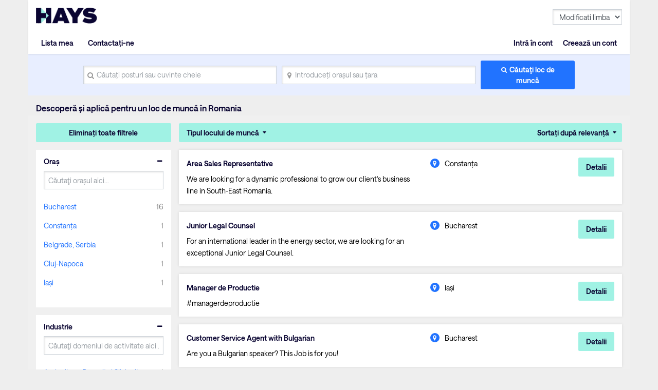

--- FILE ---
content_type: text/html; charset=utf-8
request_url: https://www.hays.ro/locuri-de-munca-cautare?q=&stat=e&location=&jobType=-1
body_size: 144046
content:
<!DOCTYPE html><html lang="en"><head><script src="//consent.trustarc.com/notice?domain=hays.ro&amp;c=teconsent&amp;js=nj&amp;noticeType=bb&amp;gtm=1&amp;text=true&amp;privacypolicylink=https://www.hays.ro/politica-de-confidentialitate&amp;language=ro" async=""></script><script>(function(w,d,s,l,i){w[l]=w[l]||[];w[l].push({'gtm.start':new Date().getTime(),event:'gtm.js'});var f=d.getElementsByTagName(s)[0],j=d.createElement(s),dl=l!='dataLayer'?'&l='+l:'';j.async=true;j.src='//www.googletagmanager.com/gtm.js?id='+i+dl;f.parentNode.insertBefore(j,f);})(window,document,'script','dataLayer','GTM-TNQLSVB');</script>
  <meta charset="utf-8">
  <base href="/">
  <meta name="viewport" content="width=device-width, initial-scale=1">
  <meta name="viewport" content="width=device-width, initial-scale=1, maximum-scale=1,user-scalable=0">

  <link rel="icon" type="image/x-icon" href="https://www9.hays.com/UI/storybook/assets/live/img/favicon.ico">
  <link href="https://fonts.googleapis.com/css?family=Roboto:300,400,500&amp;display=swap" rel="stylesheet">
  <link href="https://fonts.googleapis.com/icon?family=Material+Icons" rel="stylesheet">
  <script src="https://apis.google.com/js/api.js"></script>
  <script src="https://accounts.google.com/gsi/client"></script>
  <script src="https://apis.google.com/js/client.js"></script>
<link rel="stylesheet" href="https://appres2.hays.com/styles.1c90ad888f6ac2f6e184.css"><style ng-transition="serverApp">
/*# sourceMappingURL=[data-uri] */</style><title>Locuri de muncă în Romania | Hays Recruitment Romania</title><style ng-transition="serverApp">
/*# sourceMappingURL=[data-uri] */</style><style ng-transition="serverApp">header .navbar ul ul.headerSection li:last-child {
  position: static;
}
/*# sourceMappingURL=[data-uri] */</style><style ng-transition="serverApp">
/*# sourceMappingURL=[data-uri] */</style><style ng-transition="serverApp">
/*# sourceMappingURL=[data-uri] */</style><style ng-transition="serverApp">
/*# sourceMappingURL=[data-uri] */</style><style ng-transition="serverApp">
/*# sourceMappingURL=[data-uri] */</style><style ng-transition="serverApp">
/*# sourceMappingURL=[data-uri] */</style><style ng-transition="serverApp">
/*# sourceMappingURL=[data-uri] */</style><style ng-transition="serverApp">.activeSearchLink[_ngcontent-sc48] {
  opacity: 1;
  background: #f0f0f0;
}
/*# sourceMappingURL=[data-uri] */</style><style ng-transition="serverApp">
/*# sourceMappingURL=[data-uri] */</style><style ng-transition="serverApp">
/*# sourceMappingURL=[data-uri] */</style><meta property="og:title" content="Locuri de muncă în Romania | Hays Recruitment Romania"><meta name="description" content="Sunteţi în căutarea unui nou loc de muncă în Romania? Hays Recruitment vă poate ajuta să găsiți rolul perfect. Explorați acum cele mai recente locuri de muncă din Romania și"><meta property="og:description" content="Sunteţi în căutarea unui nou loc de muncă în Romania? Hays Recruitment vă poate ajuta să găsiți rolul perfect. Explorați acum cele mai recente locuri de muncă din Romania și"><meta name="author" content="Hays Working for your tomorrow"><meta property="og:url" content="https://www.hays.ro/locuri-de-munca-cautare"><meta property="og:type" content=""><meta property="og:image" content="https://www9.hays.com/UI/storybook/assets/img/hays-og-optimize-image-new.jpg"><meta property="og:image:width" content="382"><meta property="og:image:width" content="200"><link rel="canonical" href="https://www.hays.ro/locuri-de-munca-cautare"></head>
<body><noscript><iframe src="//www.googletagmanager.com/ns.html?id=GTM-TNQLSVB" width="0" height="0" style="display:none;visibility:hidden"></iframe></noscript>
<div class="container">
  <div id="teconsent"></div>
</div>
<div id="consent_blackbar"></div>
  <app-root _nghost-sc16="" ng-version="11.2.14"><div _ngcontent-sc16="" class="thank-you-container"><div _ngcontent-sc16="" class="container search-active"><router-outlet _ngcontent-sc16=""></router-outlet><app-site-locale _nghost-sc54=""><app-header _ngcontent-sc54=""><div><header><div class="row"><div class="col-6 col-md-8"><a id="gtm_hayslogo" href="https://www.hays.ro" class="logo"><img alt="Hays" src="../../assets/images/img_logo_hays.webp"></a></div><div class="col-6 col-md-4 text-right"><!----><a class="menu-mobile"><em>Meniu</em><i class="menu-icon"><span></span><span></span><span></span></i></a></div></div><nav class="navbar"><ul><!----><li class="text-right log-in-out"><a id="gtm_header_rightHeader" class="nav-item nav-link text-right log-in-out register" textcontent="Intră în cont">Intră în cont</a><a id="gtm_header_rightHeader" class="nav-item nav-link text-right log-in-out register" textcontent="Creează un cont">Creează un cont</a><!----></li><!----><li class="home-mobile"><a d="gtm_header_home" class="nav-item nav-link active icon-home" href="https://www.hays.ro">Acasă</a></li><!----><ul class="headerSection"><li class="text-left"><!----><a id="gtm_header_leftHeader" class="nav-item nav-link active icon-saved-jobs" textcontent="Lista mea">Lista mea</a><!----></li><li class="text-left"><!----><a id="gtm_header_leftHeader" class="nav-item nav-link active icon-find-us" textcontent="Contactați-ne">Contactați-ne</a><!----></li><!----></ul><!----><!----><li class="worldwide-mobile"><a class="nav-item nav-link activen icon-worldwide">Prezență globală</a></li><li><!----></li><li class="change-languages"><select class="form-control"><option id="language" value="" textcontent="Modificati limba">Modificati limba</option><option id="language" value="en" textcontent="Engleza">Engleza</option><option id="language" value="ro" textcontent="Romana">Romana</option><!----></select></li><!----></ul></nav><!----><!----></header></div><div><app-search-box _nghost-sc48=""><div _ngcontent-sc48="" class="search-container"><form _ngcontent-sc48="" novalidate="" id="gtm_search_box" class="ng-untouched ng-pristine ng-valid"><div _ngcontent-sc48="" class="form-row align-items-center"><div _ngcontent-sc48="" class="col-sm-12 col-md-4 my-1"><label _ngcontent-sc48="" for="inlineFormInputName" class="sr-only" textcontent="search_placeholder">search_placeholder</label><i _ngcontent-sc48="" class="icon-search"></i><input _ngcontent-sc48="" type="text" autocomplete="off" id="inlineFormInputName" maxlength="100" class="form-control ng-untouched ng-pristine ng-valid" placeholder="Căutați posturi sau cuvinte cheie" value=""><!----><!----></div><div _ngcontent-sc48="" class="col-sm-12 col-md-4 my-1"><label _ngcontent-sc48="" for="inlineFormInputGroupUsername" class="sr-only">Introduceți orașul sau țara</label><i _ngcontent-sc48="" class="icon-location"></i><input _ngcontent-sc48="" type="text" autocomplete="off" id="inlineFormInputGroupUsername" maxlength="100" class="form-control ng-untouched ng-pristine ng-valid" placeholder="Introduceți orașul sau țara" value=""></div><div _ngcontent-sc48="" class="col-sm-12 col-md-2 my-1"><button _ngcontent-sc48="" id="gtm_search_btn" type="submit" class="btn btn-primary btn-block">Căutaţi loc de muncă</button></div></div><!----></form></div></app-search-box><!----><h1 class="header-text-pl">Descoperă și aplică pentru un loc de muncă în Romania</h1><!----></div><!----></app-header><router-outlet _ngcontent-sc54=""></router-outlet><app-jp-search _nghost-sc106=""><!----><section _ngcontent-sc106="" class="job-search-result bg-light-grey"><div _ngcontent-sc106="" class="row"><div _ngcontent-sc106="" class="col-md-3 position-static facet"><app-histogram _ngcontent-sc106="" _nghost-sc70=""><div _ngcontent-sc70="" class="filter-cont"><button _ngcontent-sc70="" id="gtm_histogram_clear_all_filter" class="btn btn-secondary btn-block">Eliminați toate filtrele</button><app-jobtype-filter _ngcontent-sc70="" _nghost-sc69=""><div _ngcontent-sc69="" class="filter-right"><ul _ngcontent-sc69=""><li _ngcontent-sc69=""><ul _ngcontent-sc69=""><!----><li _ngcontent-sc69=""><a _ngcontent-sc69="" id="gtm_showjobtype_filter" href="javascript:void(0)">Tipul locului de muncă</a><!----></li><!----><!----></ul></li><li _ngcontent-sc69="" class="sort"><ul _ngcontent-sc69=""><li _ngcontent-sc69=""><a _ngcontent-sc69="" href="javascript:void(0)" class="sort-relevance">Sortați după relevanță</a><!----><!----><!----></li></ul></li></ul></div></app-jobtype-filter><div _ngcontent-sc70="" class="filter-left"><ul _ngcontent-sc70=""><li _ngcontent-sc70="" class="active"><h5 _ngcontent-sc70="">Oraș</h5><div _ngcontent-sc70=""><div _ngcontent-sc70=""><input _ngcontent-sc70="" class="form-control ng-untouched ng-pristine ng-valid" placeholder="Căutaţi orașul aici…" value=""></div><!----><div _ngcontent-sc70=""><ul _ngcontent-sc70=""><li _ngcontent-sc70=""><a _ngcontent-sc70="" id="gtm_location" textcontent="Bucharest">Bucharest</a><span _ngcontent-sc70="" class="count" textcontent="16">16</span></li><li _ngcontent-sc70=""><a _ngcontent-sc70="" id="gtm_location" textcontent="Constanța">Constanța</a><span _ngcontent-sc70="" class="count" textcontent="1">1</span></li><li _ngcontent-sc70=""><a _ngcontent-sc70="" id="gtm_location" textcontent="Belgrade, Serbia">Belgrade, Serbia</a><span _ngcontent-sc70="" class="count" textcontent="1">1</span></li><li _ngcontent-sc70=""><a _ngcontent-sc70="" id="gtm_location" textcontent="Cluj-Napoca">Cluj-Napoca</a><span _ngcontent-sc70="" class="count" textcontent="1">1</span></li><li _ngcontent-sc70=""><a _ngcontent-sc70="" id="gtm_location" textcontent="Iași">Iași</a><span _ngcontent-sc70="" class="count" textcontent="1">1</span></li><!----></ul><!----></div><!----></div><!----></li><li _ngcontent-sc70="" class="active"><h5 _ngcontent-sc70="">Industrie</h5><div _ngcontent-sc70=""><div _ngcontent-sc70=""><input _ngcontent-sc70="" class="form-control ng-untouched ng-pristine ng-valid" placeholder="Căutaţi domeniul de activitate aici …" value=""></div><!----><div _ngcontent-sc70=""><ul _ngcontent-sc70=""><li _ngcontent-sc70=""><a _ngcontent-sc70="" id="gtm_industry" textcontent="Agricultura, Pescuit si Silvicultura">Agricultura, Pescuit si Silvicultura</a><span _ngcontent-sc70="" class="count" textcontent="1">1</span></li><li _ngcontent-sc70=""><a _ngcontent-sc70="" id="gtm_industry" textcontent="Comert si bunuri de consum">Comert si bunuri de consum</a><span _ngcontent-sc70="" class="count" textcontent="1">1</span></li><li _ngcontent-sc70=""><a _ngcontent-sc70="" id="gtm_industry" textcontent="Constructii">Constructii</a><span _ngcontent-sc70="" class="count" textcontent="3">3</span></li><li _ngcontent-sc70=""><a _ngcontent-sc70="" id="gtm_industry" textcontent="Consultanta in afaceri sau in management">Consultanta in afaceri sau in management</a><span _ngcontent-sc70="" class="count" textcontent="1">1</span></li><li _ngcontent-sc70=""><a _ngcontent-sc70="" id="gtm_industry" textcontent="Energie, utilitati si minerit">Energie, utilitati si minerit</a><span _ngcontent-sc70="" class="count" textcontent="2">2</span></li><li _ngcontent-sc70=""><a _ngcontent-sc70="" id="gtm_industry" textcontent="Imobiliare">Imobiliare</a><span _ngcontent-sc70="" class="count" textcontent="2">2</span></li><li _ngcontent-sc70=""><a _ngcontent-sc70="" id="gtm_industry" textcontent="Inginerie">Inginerie</a><span _ngcontent-sc70="" class="count" textcontent="3">3</span></li><li _ngcontent-sc70=""><a _ngcontent-sc70="" id="gtm_industry" textcontent="Legal">Legal</a><span _ngcontent-sc70="" class="count" textcontent="1">1</span></li><li _ngcontent-sc70=""><a _ngcontent-sc70="" id="gtm_industry" textcontent="Productie">Productie</a><span _ngcontent-sc70="" class="count" textcontent="4">4</span></li><li _ngcontent-sc70=""><a _ngcontent-sc70="" id="gtm_industry" textcontent="Sanatate si medicina">Sanatate si medicina</a><span _ngcontent-sc70="" class="count" textcontent="1">1</span></li><!----></ul><a _ngcontent-sc70="" id="gtm_histogram_industry_show_more_less" href="javascript:void(0);" class="show_more_less">Afişaţi mai multe</a><!----></div><!----></div><!----></li><!----></ul></div></div></app-histogram></div><div _ngcontent-sc106="" infinitescroll="" class="col-md-9 job-cont"><app-job-card _ngcontent-sc106="" _nghost-sc73=""><div _ngcontent-sc73="" class="job-results"><button _ngcontent-sc73="" class="mobile-filter btn btn-block btn-secondary">Filtraţi după</button><div _ngcontent-sc73="" class="applied-filters"><!----><!----><!----><!----><!----></div><!----><div _ngcontent-sc73="" class="job-listing"><!----><ul _ngcontent-sc73=""><li _ngcontent-sc73=""><div _ngcontent-sc73="" class="job-container"><div _ngcontent-sc73="" class="job-descp item"><h3 _ngcontent-sc73=""><!----><a _ngcontent-sc73="" id="gtm_job_redirecttodetail" href="https://www.hays.ro/detalii-loc-de-munca/area-sales-representative-constan%25C8%259Ba_1197144?q=&amp;location=&amp;applyId=JOB_5363841&amp;jobSource=HaysGCJ&amp;isSponsored=N&amp;specialismId=&amp;subSpecialismId=&amp;jobName=projects/mineral-balm-174308/tenants/ab5d683d-f9a5-4b85-bfe0-eb74881e24cf/jobs/73154181552054982&amp;lang=ro" textcontent="Area Sales Representative">Area Sales Representative</a><!----><!----><input _ngcontent-sc73="" type="hidden" value="JOB_5363841"></h3><p _ngcontent-sc73="">We are looking for a dynamic professional to grow our client's business line in South-East Romania.</p><div _ngcontent-sc73="" class="sponsored-text">Sponsorizat</div></div><div _ngcontent-sc73="" class="other-job-info item"><p _ngcontent-sc73="" class="location"><i _ngcontent-sc73="" class="icon-location"></i><!----><span _ngcontent-sc73="" textcontent="Constanța">Constanța</span></p><!----></div><div _ngcontent-sc73="" class="action btn-cont"><!----><button _ngcontent-sc73="" id="gtm_job_card_google_view" class="btn btn-secondary view-details">Detalii</button><input _ngcontent-sc73="" type="hidden" value="JOB_5363841"></div></div></li><li _ngcontent-sc73=""><div _ngcontent-sc73="" class="job-container"><div _ngcontent-sc73="" class="job-descp item"><h3 _ngcontent-sc73=""><!----><a _ngcontent-sc73="" id="gtm_job_redirecttodetail" href="https://www.hays.ro/detalii-loc-de-munca/junior-legal-counsel-bucharest_1197292?q=&amp;location=&amp;applyId=JOB_5365979&amp;jobSource=HaysGCJ&amp;isSponsored=N&amp;specialismId=&amp;subSpecialismId=&amp;jobName=projects/mineral-balm-174308/tenants/ab5d683d-f9a5-4b85-bfe0-eb74881e24cf/jobs/93273432937898694&amp;lang=ro" textcontent="Junior Legal Counsel">Junior Legal Counsel</a><!----><!----><input _ngcontent-sc73="" type="hidden" value="JOB_5365979"></h3><p _ngcontent-sc73="">For an international leader in the energy sector, we are looking for an exceptional Junior Legal Counsel.</p><div _ngcontent-sc73="" class="sponsored-text">Sponsorizat</div></div><div _ngcontent-sc73="" class="other-job-info item"><p _ngcontent-sc73="" class="location"><i _ngcontent-sc73="" class="icon-location"></i><!----><span _ngcontent-sc73="" textcontent="Bucharest">Bucharest</span></p><!----></div><div _ngcontent-sc73="" class="action btn-cont"><!----><button _ngcontent-sc73="" id="gtm_job_card_google_view" class="btn btn-secondary view-details">Detalii</button><input _ngcontent-sc73="" type="hidden" value="JOB_5365979"></div></div></li><li _ngcontent-sc73=""><div _ngcontent-sc73="" class="job-container"><div _ngcontent-sc73="" class="job-descp item"><h3 _ngcontent-sc73=""><!----><a _ngcontent-sc73="" id="gtm_job_redirecttodetail" href="https://www.hays.ro/detalii-loc-de-munca/manager-de-productie--ia%25C8%2599i_1193547?q=&amp;location=&amp;applyId=JOB_5329541&amp;jobSource=HaysGCJ&amp;isSponsored=N&amp;specialismId=&amp;subSpecialismId=&amp;jobName=projects/mineral-balm-174308/tenants/ab5d683d-f9a5-4b85-bfe0-eb74881e24cf/jobs/133929605709865670&amp;lang=ro" textcontent="Manager de Productie">Manager de Productie</a><!----><!----><input _ngcontent-sc73="" type="hidden" value="JOB_5329541"></h3><p _ngcontent-sc73="">#managerdeproductie</p><div _ngcontent-sc73="" class="sponsored-text">Sponsorizat</div></div><div _ngcontent-sc73="" class="other-job-info item"><p _ngcontent-sc73="" class="location"><i _ngcontent-sc73="" class="icon-location"></i><!----><span _ngcontent-sc73="" textcontent="Iași">Iași</span></p><!----></div><div _ngcontent-sc73="" class="action btn-cont"><!----><button _ngcontent-sc73="" id="gtm_job_card_google_view" class="btn btn-secondary view-details">Detalii</button><input _ngcontent-sc73="" type="hidden" value="JOB_5329541"></div></div></li><li _ngcontent-sc73=""><div _ngcontent-sc73="" class="job-container"><div _ngcontent-sc73="" class="job-descp item"><h3 _ngcontent-sc73=""><!----><a _ngcontent-sc73="" id="gtm_job_redirecttodetail" href="https://www.hays.ro/detalii-loc-de-munca/customer-service-agent-with-bulgarian-bucharest_1196034?q=&amp;location=&amp;applyId=JOB_5351386&amp;jobSource=HaysGCJ&amp;isSponsored=N&amp;specialismId=&amp;subSpecialismId=&amp;jobName=projects/mineral-balm-174308/tenants/ab5d683d-f9a5-4b85-bfe0-eb74881e24cf/jobs/86284724565091014&amp;lang=ro" textcontent="Customer Service Agent with Bulgarian">Customer Service Agent with Bulgarian</a><!----><!----><input _ngcontent-sc73="" type="hidden" value="JOB_5351386"></h3><p _ngcontent-sc73="">Are you a Bulgarian speaker? This Job is for you!</p><div _ngcontent-sc73="" class="sponsored-text">Sponsorizat</div></div><div _ngcontent-sc73="" class="other-job-info item"><p _ngcontent-sc73="" class="location"><i _ngcontent-sc73="" class="icon-location"></i><!----><span _ngcontent-sc73="" textcontent="Bucharest">Bucharest</span></p><!----></div><div _ngcontent-sc73="" class="action btn-cont"><!----><button _ngcontent-sc73="" id="gtm_job_card_google_view" class="btn btn-secondary view-details">Detalii</button><input _ngcontent-sc73="" type="hidden" value="JOB_5351386"></div></div></li><li _ngcontent-sc73=""><div _ngcontent-sc73="" class="job-container"><div _ngcontent-sc73="" class="job-descp item"><h3 _ngcontent-sc73=""><!----><a _ngcontent-sc73="" id="gtm_job_redirecttodetail" href="https://www.hays.ro/detalii-loc-de-munca/business-and-brand-development-manager-bucharest_1196006?q=&amp;location=&amp;applyId=JOB_5359977&amp;jobSource=HaysGCJ&amp;isSponsored=N&amp;specialismId=&amp;subSpecialismId=&amp;jobName=projects/mineral-balm-174308/tenants/ab5d683d-f9a5-4b85-bfe0-eb74881e24cf/jobs/89566074613179078&amp;lang=ro" textcontent="Business and Brand development manager">Business and Brand development manager</a><!----><!----><input _ngcontent-sc73="" type="hidden" value="JOB_5359977"></h3><p _ngcontent-sc73="">Business &amp; Brand Development Manager</p><div _ngcontent-sc73="" class="sponsored-text">Sponsorizat</div></div><div _ngcontent-sc73="" class="other-job-info item"><p _ngcontent-sc73="" class="location"><i _ngcontent-sc73="" class="icon-location"></i><!----><span _ngcontent-sc73="" textcontent="Bucharest">Bucharest</span></p><!----></div><div _ngcontent-sc73="" class="action btn-cont"><!----><button _ngcontent-sc73="" id="gtm_job_card_google_view" class="btn btn-secondary view-details">Detalii</button><input _ngcontent-sc73="" type="hidden" value="JOB_5359977"></div></div></li><li _ngcontent-sc73=""><div _ngcontent-sc73="" class="job-container"><div _ngcontent-sc73="" class="job-descp item"><h3 _ngcontent-sc73=""><!----><a _ngcontent-sc73="" id="gtm_job_redirecttodetail" href="https://www.hays.ro/detalii-loc-de-munca/o-m-tehnician-%2528renewable-energy%2529-bucharest_1190244?q=&amp;location=&amp;applyId=JOB_5307462&amp;jobSource=HaysGCJ&amp;isSponsored=N&amp;specialismId=&amp;subSpecialismId=&amp;jobName=projects/mineral-balm-174308/tenants/ab5d683d-f9a5-4b85-bfe0-eb74881e24cf/jobs/115502473191269062&amp;lang=ro" textcontent="O&amp;M Tehnician (Renewable energy)">O&amp;M Tehnician (Renewable energy)</a><!----><!----><input _ngcontent-sc73="" type="hidden" value="JOB_5307462"></h3><p _ngcontent-sc73="">For our client, international leader in energy sector, we are looking for an O&amp;M Technician.</p><div _ngcontent-sc73="" class="sponsored-text">Sponsorizat</div></div><div _ngcontent-sc73="" class="other-job-info item"><p _ngcontent-sc73="" class="location"><i _ngcontent-sc73="" class="icon-location"></i><!----><span _ngcontent-sc73="" textcontent="Bucharest">Bucharest</span></p><!----></div><div _ngcontent-sc73="" class="action btn-cont"><!----><button _ngcontent-sc73="" id="gtm_job_card_google_view" class="btn btn-secondary view-details">Detalii</button><input _ngcontent-sc73="" type="hidden" value="JOB_5307462"></div></div></li><li _ngcontent-sc73=""><div _ngcontent-sc73="" class="job-container"><div _ngcontent-sc73="" class="job-descp item"><h3 _ngcontent-sc73=""><!----><a _ngcontent-sc73="" id="gtm_job_redirecttodetail" href="https://www.hays.ro/detalii-loc-de-munca/accountant-bucharest_1197150?q=&amp;location=&amp;applyId=JOB_5367212&amp;jobSource=HaysGCJ&amp;isSponsored=N&amp;specialismId=&amp;subSpecialismId=&amp;jobName=projects/mineral-balm-174308/tenants/ab5d683d-f9a5-4b85-bfe0-eb74881e24cf/jobs/91373914931765958&amp;lang=ro" textcontent="Accountant">Accountant</a><!----><em _ngcontent-sc73="" class="new-job">NOU</em><!----><input _ngcontent-sc73="" type="hidden" value="JOB_5367212"></h3><p _ngcontent-sc73="">Looking for an Accountant!</p><div _ngcontent-sc73="" class="sponsored-text">Sponsorizat</div></div><div _ngcontent-sc73="" class="other-job-info item"><p _ngcontent-sc73="" class="location"><i _ngcontent-sc73="" class="icon-location"></i><!----><span _ngcontent-sc73="" textcontent="Bucharest">Bucharest</span></p><!----></div><div _ngcontent-sc73="" class="action btn-cont"><!----><button _ngcontent-sc73="" id="gtm_job_card_google_view" class="btn btn-secondary view-details">Detalii</button><input _ngcontent-sc73="" type="hidden" value="JOB_5367212"></div></div></li><li _ngcontent-sc73=""><div _ngcontent-sc73="" class="job-container"><div _ngcontent-sc73="" class="job-descp item"><h3 _ngcontent-sc73=""><!----><a _ngcontent-sc73="" id="gtm_job_redirecttodetail" href="https://www.hays.ro/detalii-loc-de-munca/vendor-manager---paternity-cover-bucharest_1197027?q=&amp;location=&amp;applyId=JOB_5363767&amp;jobSource=HaysGCJ&amp;isSponsored=N&amp;specialismId=&amp;subSpecialismId=&amp;jobName=projects/mineral-balm-174308/tenants/ab5d683d-f9a5-4b85-bfe0-eb74881e24cf/jobs/97238640161104582&amp;lang=ro" textcontent="Vendor Manager - Paternity Cover">Vendor Manager - Paternity Cover</a><!----><!----><input _ngcontent-sc73="" type="hidden" value="JOB_5363767"></h3><p _ngcontent-sc73="">Senior Vendor Manager</p><div _ngcontent-sc73="" class="sponsored-text">Sponsorizat</div></div><div _ngcontent-sc73="" class="other-job-info item"><p _ngcontent-sc73="" class="location"><i _ngcontent-sc73="" class="icon-location"></i><!----><span _ngcontent-sc73="" textcontent="Bucharest">Bucharest</span></p><!----></div><div _ngcontent-sc73="" class="action btn-cont"><!----><button _ngcontent-sc73="" id="gtm_job_card_google_view" class="btn btn-secondary view-details">Detalii</button><input _ngcontent-sc73="" type="hidden" value="JOB_5363767"></div></div></li><li _ngcontent-sc73=""><div _ngcontent-sc73="" class="job-container"><div _ngcontent-sc73="" class="job-descp item"><h3 _ngcontent-sc73=""><!----><a _ngcontent-sc73="" id="gtm_job_redirecttodetail" href="https://www.hays.ro/detalii-loc-de-munca/delivery-administrator-belgrade-serbia_1196094?q=&amp;location=&amp;applyId=JOB_5359070&amp;jobSource=HaysGCJ&amp;isSponsored=N&amp;specialismId=&amp;subSpecialismId=&amp;jobName=projects/mineral-balm-174308/tenants/ab5d683d-f9a5-4b85-bfe0-eb74881e24cf/jobs/134857492591977158&amp;lang=ro" textcontent="Delivery Administrator">Delivery Administrator</a><!----><!----><input _ngcontent-sc73="" type="hidden" value="JOB_5359070"></h3><p _ngcontent-sc73="">Looking for a Delivery Administrator in Belgrade!</p><div _ngcontent-sc73="" class="sponsored-text">Sponsorizat</div></div><div _ngcontent-sc73="" class="other-job-info item"><p _ngcontent-sc73="" class="location"><i _ngcontent-sc73="" class="icon-location"></i><!----><span _ngcontent-sc73="" textcontent="Belgrade, Serbia">Belgrade, Serbia</span></p><!----></div><div _ngcontent-sc73="" class="action btn-cont"><!----><button _ngcontent-sc73="" id="gtm_job_card_google_view" class="btn btn-secondary view-details">Detalii</button><input _ngcontent-sc73="" type="hidden" value="JOB_5359070"></div></div></li><li _ngcontent-sc73=""><div _ngcontent-sc73="" class="job-container"><div _ngcontent-sc73="" class="job-descp item"><h3 _ngcontent-sc73=""><!----><a _ngcontent-sc73="" id="gtm_job_redirecttodetail" href="https://www.hays.ro/detalii-loc-de-munca/digital-procurement-solution-expert-bucharest_1197026?q=&amp;location=&amp;applyId=JOB_5362654&amp;jobSource=HaysGCJ&amp;isSponsored=N&amp;specialismId=&amp;subSpecialismId=&amp;jobName=projects/mineral-balm-174308/tenants/ab5d683d-f9a5-4b85-bfe0-eb74881e24cf/jobs/116317842667643590&amp;lang=ro" textcontent="Digital Procurement Solution Expert">Digital Procurement Solution Expert</a><!----><!----><input _ngcontent-sc73="" type="hidden" value="JOB_5362654"></h3><p _ngcontent-sc73="">Digital Procurement Solution Expert wanted in Bucharest!</p><div _ngcontent-sc73="" class="sponsored-text">Sponsorizat</div></div><div _ngcontent-sc73="" class="other-job-info item"><p _ngcontent-sc73="" class="location"><i _ngcontent-sc73="" class="icon-location"></i><!----><span _ngcontent-sc73="" textcontent="Bucharest">Bucharest</span></p><!----></div><div _ngcontent-sc73="" class="action btn-cont"><!----><button _ngcontent-sc73="" id="gtm_job_card_google_view" class="btn btn-secondary view-details">Detalii</button><input _ngcontent-sc73="" type="hidden" value="JOB_5362654"></div></div></li><!----></ul><!----><!----></div><!----></div></app-job-card><!----></div></div></section></app-jp-search><!----><app-footer _ngcontent-sc54="" _nghost-sc53=""><app-jp-widgetlist _ngcontent-sc53="" _nghost-sc51=""><!----></app-jp-widgetlist><!----><div _ngcontent-sc53="" class="footer"><div _ngcontent-sc53="" id="footerElementsContainer" class="footer-elements-wrapper"><nav _ngcontent-sc53="" class="navbar"><!----><a _ngcontent-sc53="" class="nav-item nav-link" id="gtm_footer_Vizualizaţi prima pagină a site-ului" href="https://www.hays.ro/" textcontent="Vizualizaţi prima pagină a site-ului">Vizualizaţi prima pagină a site-ului</a><a _ngcontent-sc53="" class="nav-item nav-link" id="gtm_footer_Termeni" href="https://www.hays.ro/termene-si-conditii" textcontent="Termeni">Termeni</a><a _ngcontent-sc53="" class="nav-item nav-link" id="gtm_footer_Confidenţialitate" href="https://www.hays.ro/politica-de-confidentialitate" textcontent="Confidenţialitate">Confidenţialitate</a><a _ngcontent-sc53="" class="nav-item nav-link" id="gtm_footer_© Hays plc 2025." href="https://www.hays.ro/en/general-content/HAYS_437249?ver=d" textcontent="© Hays plc 2025.">© Hays plc 2025.</a><!----></nav><app-play-store _ngcontent-sc53="" _nghost-sc52=""><!----></app-play-store></div><!----><!----></div><!----></app-footer></app-site-locale><!----></div></div></app-root>
  <link>
<script src="https://appres2.hays.com/runtime.8c5040a8a21ef29102e8.js" defer=""></script><script src="https://appres2.hays.com/polyfills-es5.0e5601b39fa0d1da6fb9.js" nomodule="" defer=""></script><script src="https://appres2.hays.com/polyfills.47f7321a253ea8807a3a.js" defer=""></script><script src="https://appres2.hays.com/scripts.fc62175962199a69ab0d.js" defer=""></script><script src="https://appres2.hays.com/main.c9dae87695a4cdc563b2.js" defer=""></script>

<script id="serverApp-state" type="application/json">{&q;transfer-translate-ro_RO&q;:{&q;page_title&q;:&q;Hays Working for your tomorrow&q;,&q;home_subTitle&q;:&q;&q;,&q;home_title&q;:&q;&q;,&q;salary&q;:&q;Salariu&q;,&q;find_us&q;:&q;&q;,&q;my_searches&q;:&q;Căutările mele&q;,&q;logIn&q;:&q;Intraţi în cont&q;,&q;signOut&q;:&q;Delogare&q;,&q;signIn&q;:&q;Conectaţi-vă&q;,&q;home&q;:&q;Acasă&q;,&q;salary_calculator&q;:&q;&q;,&q;my_notes&q;:&q;&q;,&q;my_shortlist&q;:&q;Locuri de muncă salvate&q;,&q;last_search_for&q;:&q;&q;,&q;user_pass_incorrect_text&q;:&q;Ne pare rău, dar numele de utilizator sau parola sunt incorecte&q;,&q;search_placeholder&q;:&q;e.g. Accounts Assistant&q;,&q;saved_searches_emptyText&q;:&q;Nu aţi salvat nicio căutare&q;,&q;saved_job_emptyText&q;:&q;Nu aţi salvat niciun loc de muncă&q;,&q;login_title&q;:&q;&q;,&q;login_forgotten_password&q;:&q;Ai uitat parola? / Creează o parolă nouă.&q;,&q;login_usernameLabel&q;:&q;Nume utilizator/Adresă de e-mail&q;,&q;job_pay_label&q;:&q;Plată&q;,&q;search_job_tooltip&q;:&q;&q;,&q;register_job_tooltip&q;:&q;&q;,&q;login_passLabel&q;:&q;Parolă&q;,&q;submit_button&q;:&q;Trimiteţi&q;,&q;flexible_working_header&q;:&q;Flexible Working&q;,&q;job_type_label&q;:&q;Tipul locului de muncă&q;,&q;job_industry_label&q;:&q;Industrie&q;,&q;job_location_label&q;:&q;Oraș&q;,&q;job_specialism_label&q;:&q;Domeniu&q;,&q;job_ref_label&q;:&q;Referinţă&q;,&q;job_apply_label&q;:&q;Aplicaţi acum&q;,&q;google_sort_relevence&q;:&q;Sortați după relevanță&q;,&q;annnual_salary&q;:&q;&q;,&q;day_rate&q;:&q;&q;,&q;hour_rate&q;:&q;&q;,&q;monthly_rate&q;:&q;&q;,&q;talk_to_consultant_label&q;:&q;Discutaţi cu un expert&q;,&q;job_microsite_text&q;:&q;Pentru mai multe detalii sau pentru a vizualiza mai multe locuri de muncă în cadrul acestei organizaţii vă rugăm să accesaţi site-ul nostru dedicat recrutării.&q;,&q;make_note_title&q;:&q;&q;,&q;leave_comment_placeholder&q;:&q;&q;,&q;share_job_text&q;:&q;Distribuiţi loc de muncă&q;,&q;similar_jobs_to&q;:&q;Locuri de muncă similare cu&q;,&q;post_text&q;:&q;&q;,&q;save_text_label&q;:&q;Salvaţi&q;,&q;anonymous_text&q;:&q;&q;,&q;bookmarked_tooltip&q;:&q;Aţi salvat ca favorit&q;,&q;bookmark_this_tooltip&q;:&q;Doriţi să salvaţi ca favorit?&q;,&q;search_result_breadcrumb&q;:&q;Rezultatele căutării&q;,&q;job_desc_breadcrumb&q;:&q;Loc de muncă&q;,&q;job_apply_breadcrumb&q;:&q;Aplicaţi&q;,&q;telephone&q;:&q;Telefon&q;,&q;talk_to_text1&q;:&q;Discutaţi cu&q;,&q;talk_to_text2&q;:&q;consultantul specializat&q;,&q;talk_to_text3&q;:&q;care îşi desfăşoară activitatea în sediul&q;,&q;left_Toggle_search_Label&q;:&q;&q;,&q;left_Toggle_filter_Label&q;:&q;Filtru&q;,&q;right_Toggle_menu_Label&q;:&q;Meniu&q;,&q;error_strapline1&q;:&q;&q;,&q;error_click_here&q;:&q;&q;,&q;error_strapline2&q;:&q;&q;,&q;forgot_password_page_title&q;:&q;Aţi uitat parola - Hays Working for your tomorrow&q;,&q;forgot_password&q;:&q;Aţi uitat parola&q;,&q;fp_username_placeholder&q;:&q;&q;,&q;pass_sent_to_email_text&q;:&q;&q;,&q;account_doesnt_exist_text&q;:&q;&q;,&q;please_try_again_text&q;:&q;&q;,&q;job_apply_page_title&q;:&q;Aplicaţi - Hays Working for your tomorrow&q;,&q;Apply_with_existing_heading&q;:&q;&q;,&q;apply_with_email_heading&q;:&q;&q;,&q;enter_email_label&q;:&q;Introduceţi adresa de e-mail&q;,&q;enter_email_placeholder&q;:&q;Introduceţi adresa de e-mail&q;,&q;invalid_email_msg&q;:&q;Vă rugăm să introduceţi o adresă de e-mail validă&q;,&q;upload_cv_heading&q;:&q;Încărcaţi CV-ul&q;,&q;invalid_cv_msg&q;:&q;Vă rugăm să încărcaţi CV-ul în unul din următoarele formate: .doc .docx .rtf .txt .pdf only (Dimensiunea maximă admisă 2MB)&q;,&q;invalid_cv_msg1&q;:&q;&q;,&q;policy_diclaimer1&q;:&q;&q;,&q;policy_diclaimer2&q;:&q;&q;,&q;policy_diclaimer3&q;:&q;&q;,&q;policy_diclaimer4&q;:&q;&q;,&q;policy_diclaimer5&q;:&q;&q;,&q;policy_diclaimer6&q;:&q;&q;,&q;policy_diclaimer7&q;:&q;&q;,&q;apply_button_text&q;:&q;&q;,&q;apply_button_text_disabled&q;:&q;Aţi aplicat deja&q;,&q;cancel_button_text&q;:&q;&q;,&q;previously_used_cv_heading&q;:&q;&q;,&q;view_cv&q;:&q;Vizualizaţi CV&q;,&q;attach_cv_from&q;:&q;&q;,&q;dropbox_text&q;:&q;Dropbox&q;,&q;gdrive_text&q;:&q;Google Drive&q;,&q;hard_disk_text&q;:&q;Drive local&q;,&q;enter_first_name&q;:&q;Prenume&q;,&q;enter_first_name_placeholder&q;:&q;Prenume&q;,&q;invalid_first_name_msg&q;:&q;Introduceţi prenumele&q;,&q;enter_last_name&q;:&q;Numele de familie&q;,&q;enter_last_name_placeholder&q;:&q;Numele de familie&q;,&q;invalid_last_name_msg&q;:&q;Vă rugăm să introduceţi numele de familie&q;,&q;back_msg&q;:&q;Înapoi&q;,&q;choose_dropbox&q;:&q;Selectaţi &q;,&q;cancel_dropbox&q;:&q;Anulaţi&q;,&q;shortlist_page_title&q;:&q;Lista mea &q;,&q;saved_search_page_title&q;:&q;&q;,&q;salary_calculator_page_title&q;:&q;&q;,&q;job_title_label&q;:&q;&q;,&q;location_label&q;:&q;&q;,&q;search_jobs&q;:&q;&q;,&q;check_button_text&q;:&q;&q;,&q;check_again_button_text&q;:&q;&q;,&q;searching_text&q;:&q;&q;,&q;salary_trend_for_text&q;:&q;&q;,&q;over_last_text&q;:&q;&q;,&q;months_text&q;:&q;&q;,&q;required_specify_text&q;:&q;&q;,&q;required_text&q;:&q;&q;,&q;jobs_in_text&q;:&q;&q;,&q;loading_text&q;:&q;Se incarcă&q;,&q;salary_dist_for_text&q;:&q;&q;,&q;search_returned_no_results_terms&q;:&q;&q;,&q;search_returned_no_results&q;:&q;&q;,&q;salary_title_place_holder&q;:&q;&q;,&q;salary_location_place_holder&q;:&q;&q;,&q;per_within_salary_text&q;:&q;&q;,&q;powered_by_text&q;:&q;&q;,&q;adzuna_api_text&q;:&q;&q;,&q;continue_text&q;:&q;Continuaţi&q;,&q;Bookmark_this_text&q;:&q;&q;,&q;language_preference_text&q;:&q;&q;,&q;your_language_preference_text&q;:&q;&q;,&q;no_language_options&q;:&q;&q;,&q;for_text&q;:&q;&q;,&q;are_in_the_text&q;:&q;&q;,&q;range_text&q;:&q;&q;,&q;my_profile_page_title&q;:&q;Profilul meu-Hays Working for your tomorrow&q;,&q;upcoming_interviews&q;:&q;Interviuri viitoare&q;,&q;address_label&q;:&q;Adresă&q;,&q;interview_address_map_title&q;:&q;&q;,&q;consultant_phone_label&q;:&q;Număr de contact consultant&q;,&q;no_upcoming_interview_text&q;:&q;Nu există interviuri viitoare&q;,&q;interview_cv_tips&q;:&q;RECOMANDĂRI PENTRU INTERVIU ŞI REDACTAREA CV-ULUI&q;,&q;interview_advice_link_text&q;:&q;Consultaţi sfaturile noastre pentru un interviu de succes&q;,&q;view_cv_tips_link_text&q;:&q;Consultaţi recomandările noastre pentru redactarea unui CV&q;,&q;please_signin_text&q;:&q;&q;,&q;please_signin_text1&q;:&q;&q;,&q;app_history_note_text&q;:&q;Vă rugăm să aveţi în vedere că link-ul locului de muncă nu va mai fi afişat în momentul în care locul de muncă nu mai este disponibil.&q;,&q;app_history_not_found_text&q;:&q;Nu aţi aplicat la niciun loc de muncă&q;,&q;applied_text&q;:&q;Aplicat&q;,&q;at_text&q;:&q;la&q;,&q;recent_history_text&q;:&q;LOCURI DE MUNCĂ LA CARE AŢI APLICAT RECENT&q;,&q;interview_tips&q;:&q;&q;,&q;interview_date_label&q;:&q;Dată&q;,&q;interview_job_label&q;:&q;Denumire loc de muncă&q;,&q;interview_time_label&q;:&q;Data interviului&q;,&q;consultant_name_label&q;:&q;Numele consultantului&q;,&q;my_notes_page_title&q;:&q;&q;,&q;my_notes_empty_text&q;:&q;&q;,&q;my_notes_view_job&q;:&q;&q;,&q;job_detail_page_title&q;:&q;Detalii loc de muncă - Hays Working for your tomorrow&q;,&q;thank_you_text&q;:&q;Mulțumim pentru candidatura trimisă pentru poziția de&q;,&q;thank_you_text1&q;:&q;MULŢUMIM&q;,&q;relevant_jobs_text&q;:&q;&q;,&q;applied_for_text&q;:&q;Un e-mail de confirmare va fi trimis către dumneavoastră&q;,&q;applied_for_text1&q;:&q;&q;,&q;cv_tips_text&q;:&q;&q;,&q;expert_cv_advice_text&q;:&q;&q;,&q;cv_advice_subtext&q;:&q;&q;,&q;office_locator_page_title&q;:&q;Localizare sediu - Hays Working for your tomorrow&q;,&q;your_nearest_offices&q;:&q;Cel mai apropiat birou Hays&q;,&q;offices_near_text&q;:&q;Locaţii aproape de&q;,&q;miles_text&q;:&q;kilometri&q;,&q;phone_text&q;:&q;Număr de contact&q;,&q;sector_text&q;:&q;Sector&q;,&q;view_on_google&q;:&q;Vizualizaţi în Google Maps&q;,&q;no_results_found&q;:&q;Niciun rezultat generat&q;,&q;search_again&q;:&q;Căutaţi din nou&q;,&q;find_nearest_office&q;:&q;Găsiţi cel mai apropiat birou&q;,&q;office_location_placeholder&q;:&q;&q;,&q;find_near_me&q;:&q;Găsiţi în apropiere&q;,&q;select_auto_message&q;:&q;&q;,&q;job_not_available_search&q;:&q;&q;,&q;job_not_available_search_again&q;:&q;&q;,&q;search_result_page_title&q;:&q;&q;,&q;refine_your_search&q;:&q;&q;,&q;job_type_permanent_tab&q;:&q;&q;,&q;job_type_temporary_tab&q;:&q;&q;,&q;job_type_contract_tab&q;:&q;&q;,&q;hourly_salary&q;:&q;&q;,&q;daily_salary&q;:&q;&q;,&q;result_per_page_text&q;:&q;&q;,&q;sponsored_text&q;:&q;Sponsorizat&q;,&q;no_result_text&q;:&q;&q;,&q;no_result_text1&q;:&q;&q;,&q;login_form_register_text&q;:&q;&q;,&q;login_form_register_text1&q;:&q;&q;,&q;login_form_register_text2&q;:&q;sau&q;,&q;login_form_register_text3&q;:&q;&q;,&q;forgotten_your_password&q;:&q;Doriți să vă creați un cont nou sau ați uitat parola?&q;,&q;job_not_available&q;:&q;&q;,&q;Would_you_like_to&q;:&q;&q;,&q;return_to_search&q;:&q;&q;,&q;view_google_link&q;:&q;&q;,&q;footer_copyright_tooltip&q;:&q;&q;,&q;footer_viewsite&q;:&q;&q;,&q;footer_viewsite_tooltip&q;:&q;&q;,&q;footer_privacy&q;:&q;&q;,&q;footer_copyright&q;:&q;&q;,&q;footer_terms&q;:&q;&q;,&q;footer_change_language&q;:&q;&q;,&q;cookie_message_text&q;:&q;&q;,&q;cookie_message_text1&q;:&q;&q;,&q;cookie_message_text2&q;:&q;&q;,&q;cookie_message_text3&q;:&q;&q;,&q;my_interviews&q;:&q;&q;,&q;no_past_interviews&q;:&q;&q;,&q;link_to_past_interviews&q;:&q;&q;,&q;give_feedback_key&q;:&q;&q;,&q;give_feedback_link&q;:&q;&q;,&q;remove_comment_msg_text&q;:&q;&q;,&q;remove_comment_ok&q;:&q;&q;,&q;remove_comment_cancel&q;:&q;&q;,&q;distance_unit&q;:&q;kilometri&q;,&q;domain_code&q;:&q;&q;,&q;host_name&q;:&q;&q;,&q;change_password&q;:&q;Schimbaţi parola&q;,&q;cp_current_password_placeholder&q;:&q;Parola actuală&q;,&q;cp_changed_password_placeholder&q;:&q;Noua parolă&q;,&q;cp_confirm_password_placeholder&q;:&q;Confirmaţi noua parolă&q;,&q;change_password_page_title&q;:&q;Schimbaţi parola - Hays Working for your tomorrow&q;,&q;password_do_not_match&q;:&q;&q;,&q;password_criteria_text&q;:&q;&q;,&q;incorrect_old_password&q;:&q;Vă rugăm să vă asiguraţi că parola introdusă este corectă&q;,&q;password_change_success_text&q;:&q;Parola dumneavoastră a fost schimbată cu succes&q;,&q;password_blank_text&q;:&q;Toate câmpurile de mai sus sunt obligatorii&q;,&q;error_page_sorry_message&q;:&q;Ne pare rau, dar pagina căutată nu poate fi gasită&q;,&q;error_message_forbidden&q;:&q;&q;,&q;error_message_unavailable&q;:&q;Ne cerem scuze, dar site-ul nu funcţionează în acest moment. Lucrăm intens la rezolvarea situaţiei&q;,&q;error_message_internal_error&q;:&q;Ne cerem scuze, dar site-ul nu funcţionează în acest moment. Lucrăm intens la rezolvarea situaţiei&q;,&q;find_near_me_title_text&q;:&q;Indentificaţi cel mai apropiat oraş&q;,&q;most_recent_heading&q;:&q;Cel mai recent&q;,&q;clear_all_text&q;:&q;Stergeţi tot&q;,&q;viewed_jobs_text&q;:&q;Locuri de muncă vizualizate&q;,&q;no_recent_searches&q;:&q;Nu există căutări recente&q;,&q;no_recent_viewed_jobs&q;:&q;Nu există locuri de muncă vizualizate recent&q;,&q;policy_validation_error&q;:&q;Vă rugăm să acceptaţi termenii şi condiţiile&q;,&q;selected_file&q;:&q;Document selectat: &q;,&q;js_getting_started&q;:&q;&q;,&q;js_widget_few_seconds_ago&q;:&q;&q;,&q;js_searching_text&q;:&q;&q;,&q;js_applying_text&q;:&q;&q;,&q;folder_text&q;:&q;Folder&q;,&q;title_text&q;:&q;Titlu&q;,&q;modified_text&q;:&q;Modificat&q;,&q;error_occured&q;:&q;A apărut o eroare. Vă rugăm să încercaţi din nou.&q;,&q;js_loading_text_dropbox&q;:&q;&q;,&q;location_placeholder&q;:&q;&q;,&q;search_button_text&q;:&q;Căutaţi loc de muncă&q;,&q;saved_searches_in&q;:&q;&q;,&q;job_type_all_tab&q;:&q;&q;,&q;change_email_page_title&q;:&q;Schimbaţi adresa de e-mail- Hays Working for your tomorrow&q;,&q;change_email&q;:&q;Schimbaţi adresa de e-mail&q;,&q;email_do_not_match&q;:&q;Adresa de e-mail introdusă este incorectă&q;,&q;email_blank_text&q;:&q;Toate câmpurile de mai sus sunt obligatorii&q;,&q;email_criteria_text&q;:&q;&q;,&q;ce_current_email_placeholder&q;:&q;Introduceţi noua adresă de e-mail &q;,&q;ce_changed_email_placeholder&q;:&q;Confirmaţi adresa de e-mail&q;,&q;ce_confirm_password_placeholder&q;:&q;Reintroduceţi parola&q;,&q;email_change_success_text&q;:&q;Adresa de e-mail a fost actualizată cu succes. Vă rugăm să vă logaţi din nou pentru a confirma modificările.&q;,&q;existing_old_email&q;:&q;Adresa de e-mail introdusă este deja înregistrată. Vă rugăm să introduceţi o adresă de e-mail diferită.&q;,&q;incorrect_old_email_password&q;:&q;&q;,&q;select_location_watermark_text&q;:&q;&q;,&q;saved_search_already_Exists&q;:&q;&q;,&q;saved_search_delete_confirmation&q;:&q;&q;,&q;bookmark_delete_confirmation&q;:&q;Sunteţi sigur că doriţi să eliminaţi acest element?&q;,&q;js_multi_locations_selected_text&q;:&q;&q;,&q;view_filter&q;:&q;&q;,&q;dropdown_value&q;:&q;&q;,&q;to&q;:&q;&q;,&q;whats_your_emailId&q;:&q;Introduceţi adresa de e-mail&q;,&q;enter_password_placeholder&q;:&q;Introduceţi parola&q;,&q;password_validation_msg&q;:&q;&q;,&q;upload_cv_apply_txt&q;:&q;&q;,&q;create_cv_apply_txt&q;:&q;&q;,&q;job_application_heading&q;:&q;&q;,&q;apply_without_login&q;:&q;&q;,&q;select_existing_cv_heading&q;:&q;&q;,&q;select_existing_cv_subheading&q;:&q;Selectaţi din opţiunile utilizate anterior:&q;,&q;select_cv_button_txt&q;:&q;Selectaţi&q;,&q;mission_handicap_image&q;:&q;&q;,&q;mission_handicap_text&q;:&q;Hays încurajează angajarea persoanelor cu dizabilităţi&q;,&q;back_text&q;:&q;Înapoi&q;,&q;next_button_text&q;:&q;&q;,&q;enter_password_label&q;:&q;Introduceţi parola&q;,&q;email_example_placeholder&q;:&q;jon@hays.com&q;,&q;select_sector_text&q;:&q;Selectaţi din listă&q;,&q;invalid_specialism_msg&q;:&q;Vă rugăm să alegeţi un sector&q;,&q;invalid_office_msg&q;:&q;Vă rugăm să alegeţi un oraș&q;,&q;spec_cv_thank_you_text&q;:&q;Vă mulţumim pentru trimiterea CV-ului. Acesta va fi înregistrat în baza noastră de date doar în cazul în care nu există un cont. Dacă aveţi deja un cont vă rugăm să aplicaţi direct la locurile de muncă disponibile.&q;,&q;spec_cv_title_text&q;:&q;Trimiteţi CV-ul&q;,&q;spec_cv_button_text&q;:&q;Trimiteţi acum&q;,&q;spec_cv_body_text&q;:&q;Nu aţi găsit locul de munca pe care îl cautaţi? Trimiteţi CV-ul şi vă vom contacta imediat ce vom avea un rol disponibil care să se plieze aptitudinilor şi dorinţelor dumneavoastră.&q;,&q;select_location_text&q;:&q;Alegeţi din listă&q;,&q;spec_cv_page_title&q;:&q;Trimiteţi CV-ul&q;,&q;salary_guide_title_text&q;:&q;Ghid Salarial 2020&q;,&q;salary_guide_button_text&q;:&q;&q;,&q;salary_guide_body_text&q;:&q;Ghidul Salarial Hays România 2020 este disponibil&q;,&q;manage_cv_heading&q;:&q;Editaţi CV&q;,&q;previous_cv_text&q;:&q;Cel mai recent CV&q;,&q;last_updated_on&q;:&q;Actualizaţi&q;,&q;remove_cv_button_txt&q;:&q;Ştergeţi&q;,&q;cv_not_found_txt&q;:&q;&q;,&q;removing_cv_txt&q;:&q;&q;,&q;upload_cv_below_txt&q;:&q;&q;,&q;confirm_cv_removal_msg&q;:&q;Sunteţi sigur că doriţi să ştergeţi acest CV?&q;,&q;yes_text&q;:&q;Da&q;,&q;no_text&q;:&q;Nu&q;,&q;upload_cv&q;:&q;Încărcaţi&q;,&q;page_text&q;:&q;&q;,&q;first_page_text&q;:&q;&q;,&q;last_page_text&q;:&q;&q;,&q;manage_cv_page_heading&q;:&q;Editaţi CV-ul&q;,&q;managecv_link_text&q;:&q;&q;,&q;chkbox_consent_mandatory_txt&q;:&q;&q;,&q;chkbox_consent_choice_txt&q;:&q;&q;,&q;chkbox_consent_choice_txt1&q;:&q;&q;,&q;popup_consent_text1&q;:&q;Datele dvs. personale precum numele dumneavoastră, adresa, numărul de telefon, adresa de e-mail sau alte date de contact vor fi utilizate în scopul de vă informa/contacta cu privire la activităţi de recrutare Hays, precum şi cu privire la training-uri şi evenimente viitoare, prin intermediul activităţilor de marketing direct şi susţinute prin diverse canale de comunicare precum telefon, SMS/MMS, e-mail sau poştă. Avem posibilitatea ca aceste date să fie transmise unor terţe părţi doar în acest context. Nu vom folosi aceste date fără acordul dvs. Vă rugăm bifaţi căsuta care indică acordul sau dezacordul dvs.&q;,&q;popup_consent_text2&q;:&q;Sunt de acord ca datele furnizate să fie prelucrate în scopurile de marketing menţionate anterior.&q;,&q;js_confirm_page_navigation&q;:&q;&q;,&q;my_account_text&q;:&q;&q;,&q;enter_kana_first_name&q;:&q;&q;,&q;enter_kana_first_name_placeholder&q;:&q;&q;,&q;enter_kana_last_name&q;:&q;Nume de familie&q;,&q;enter_kana_last_name_placeholder&q;:&q;Nume de familie&q;,&q;recruiting_now_page_title&q;:&q;Recrutez acum&q;,&q;recruiting_now&q;:&q;Recrutaţi acum?&q;,&q;user_organization_label&q;:&q;Organizaţia dvs.&q;,&q;user_organization_place_holder&q;:&q;Organizaţia dvs.&q;,&q;user_name_label&q;:&q;Numele dvs.&q;,&q;user_name_place_holder&q;:&q;Numele dvs.&q;,&q;user_email_address&q;:&q;Adresa de email&q;,&q;user_email_address_place_holder&q;:&q;Adresa de email&q;,&q;user_phone_label&q;:&q;Număr de telefon&q;,&q;user_phone_place_holder&q;:&q;Număr de telefon&q;,&q;user_basic_information_label&q;:&q;Informaţii generale despre locul de muncă&q;,&q;user_basic_information_place_holder&q;:&q;Introduceţi informaţii despre locul de muncă&q;,&q;recruiting_submit_button_text&q;:&q;Trimiteţi&q;,&q;recruiting_now_email_subject&q;:&q;Înregistrați un post vacant&q;,&q;recruiting_now_Thank_you_text&q;:&q;Aţi înregistrat un loc de muncă cu succes. Un consultant Hays vă va contacta în cel mai scurt timp&q;,&q;recruiting_now_icon_text&q;:&q;Dacă aveţi un loc vacant vă rugăm completaţi formularul de mai jos&q;,&q;invalid_organization_name_msg&q;:&q;Numele organizaţiei&q;,&q;invalid_name_msg&q;:&q;Numele dvs.&q;,&q;invalid_email_address_msg&q;:&q;Adresa dvs. de e-mail&q;,&q;invalid_phone_number_msg&q;:&q;Vă rugăm introduceţi doar cifre fără spaţiere&q;,&q;invalid_basic_info_msg&q;:&q;Vă rugăm introduceţi o descriere&q;,&q;recruiting_title_text&q;:&q;Recrutaţi acum&q;,&q;recruiting_body_text&q;:&q;Click aici pentru a afla cum vă putem ajuta&q;,&q;recruiting_button_text&q;:&q;&q;,&q;job_closing_date_label&q;:&q;Data de incetare&q;,&q;new_job_text&q;:&q;NOU&q;,&q;validatingFile_text&q;:&q;&q;,&q;del_job_alerts&q;:&q;&q;,&q;edit_job_alerts&q;:&q;Editaţi alertele de job&q;,&q;my_job_alerts&q;:&q;Alertele mele de locuri de muncă&q;,&q;job_alert_limit_message&q;:&q;Puteţi salva maxim 8 alerte de job. Vă rugăm stergeţi din cele existente pentru a contiuna&q;,&q;no_job_alerts&q;:&q;&q;,&q;save_alert_button_text&q;:&q;Salvaţi alerta de job&q;,&q;alert_activation_text&q;:&q;Alerta de job a fost activată&q;,&q;alert_already_active_text&q;:&q;Aţi verificat deja aceasta alertă&q;,&q;alert_unsubscribe_text&q;:&q;Aţi dezactivat cu succes această alertă&q;,&q;hays_link&q;:&q;&q;,&q;job_alert_text1&q;:&q;Bine aţi venit pe pagina de editare a alertelor de job. Aici puteti crea alerte de job pe care le puteţi primi prin e-mail şi le puteţi vizualiza pe desktop, tabletă sau telefon.&q;,&q;job_alert_text2&q;:&q;Dacă veţi edita o alertă de job existentă aceasta va fi salvată doar pentru o singură industrie şi specializare. Pentru a seta notificări pentru multiple industrii vă rugăm creaţi mai multe alerte sau salvați o alertă numai pe baza titlului locului de muncă.&q;,&q;confirm_job_alert_removal_msg&q;:&q;Sunteţi sigur că doriţi să ştergeţi această alertă?&q;,&q;useful_link_text&q;:&q;Link-uri utile&q;,&q;haysConnect_text&q;:&q;&q;,&q;upload_issue_info&q;:&q;Dacă întâmpinaţi probleme în aplicarea la un loc de muncă vă rugăm să vizitaţi website-ul nostru de pe un calculator&q;,&q;error_page_info&q;:&q;În schimb, de ce nu încercaţi:&q;,&q;error_page_search_jobs&q;:&q;Să căutaţi în locurile de muncă de mai jos&q;,&q;error_page_find_us&q;:&q;&q;,&q;success_msg_on_err_page&q;:&q;Dacă aţi trimis un CV anterior vă rugăm să&q;,&q;success_msg_on_err_page1&q;:&q;vă logaţi&q;,&q;success_msg_on_err_page2&q;:&q;accesaţi căutarea loc de muncă şi alerte de locuri de muncă&q;,&q;office_location&q;:&q;&q;,&q;tips_tricks_link_text&q;:&q;&q;,&q;tips_tricks_text&q;:&q;&q;,&q;office_locator_link_text&q;:&q;&q;,&q;office_locator_text&q;:&q;Sediul nostru central este locat în Bucureşti, iar fiecare consultant Hays este expert în industria în care operează.&q;,&q;standardmsg_thankyou&q;:&q;Mulţumim&q;,&q;device_available&q;:&q;&q;,&q;already_applied_text&q;:&q;&q;,&q;search_other_jobs_text &q;:&q;&q;,&q;hays_website_text&q;:&q;&q;,&q;save_as_job_feed&q;:&q;&q;,&q;thanku_msg_first&q;:&q;&q;,&q;thanku_msg_second&q;:&q;&q;,&q;thanku_msg_third&q;:&q;&q;,&q;thanku_msg_forth &q;:&q;&q;,&q;thanku_msg_fifth&q;:&q;&q;,&q;thanku_msg&q;:&q;&q;,&q;email_msg&q;:&q;&q;,&q;social_site_policy_headline&q;:&q;POLITICA DE CONFIDENŢIALITATE HAYS&q;,&q;social_site_policy_msg&q;:&q;Vă rugăm să bifaţi căsuţa de mai jos pentru a accepta termenii şi condiţiile&q;,&q;kuaipan_text&q;:&q;&q;,&q;clear_filter_text&q;:&q;&q;,&q;left_filters_heading&q;:&q;&q;,&q;left_Toggle_filtered_Label&q;:&q;Filtraţi după&q;,&q;account_does_not_exist_text_generic_key&q;:&q;&q;,&q;hays_offices_txt&q;:&q;&q;,&q;follow_hays_widget_title&q;:&q;Urmăriţi-ne pe LinkedIn&q;,&q;Qualifying_question_mandatory&q;:&q;&q;,&q;Qualifying_question_heading&q;:&q;&q;,&q;Qualifying_question_subheading&q;:&q;&q;,&q;clear_all_Qualifying_Answers&q;:&q;&q;,&q;saving_alert_button_text&q;:&q;&q;,&q;worldwide_Note&q;:&q;Prezență globală&q;,&q;more_role_information_place_holder&q;:&q;Informaţii suplimentare despre rol&q;,&q;job_description_attchmt_place_holder&q;:&q;Ataşaţi fişa de post&q;,&q;type_of_job_place_holder&q;:&q;Forma de angajare&q;,&q;invalid_job_type_msg&q;:&q;Vă rugăm selectaţi forma de angajare&q;,&q;state_country_place_holder&q;:&q;Ţara&q;,&q;invalid_state_country_msg&q;:&q;Vă rugăm introduceţi ţara&q;,&q;job_location_place_holder&q;:&q;Locaţia locului de muncă&q;,&q;invalid_job_location_msg&q;:&q;Vă rugăm introduceţi o locaţie a locului de muncă&q;,&q;salary_range_place_holder&q;:&q;Interval salarial&q;,&q;invalid_salary_range_msg&q;:&q;Vă rugăm introduceţi un interval salarial&q;,&q;job_title_place_holder&q;:&q;Titlul locului de muncă&q;,&q;unsupported_browser_message&q;:&q;&q;,&q;unsupported_device_message&q;:&q;&q;,&q;install_chrome_text&q;:&q;&q;,&q;unsubscribe_title&q;:&q;Dezabonare&q;,&q;unsubscribe_msg&q;:&q;Aţi ales să vă dezabonaţi de la comunicările HAYS de Marketing de pe adresa de e-mail:&q;,&q;unsubscribe_btn_label&q;:&q;&q;,&q;unsubscribe_btn&q;:&q;Confirmaţi&q;,&q;unsubs_Eshot_msgline&q;:&q;Dacă aveţi un cont Hays şi doriţi să editaţi setările&q;,&q;unsubs_Eshot_msg&q;:&q;&q;,&q;alert_msg_unsubscribe&q;:&q;V-aţi dezabonat deja de la această alertă&q;,&q;language_cf&q;:&q;&q;,&q;alert_msg_string_new1&q;:&q;În această secţiune&q;,&q;alert_msg_string_new2&q;:&q;puteţi&q;,&q;alert_msg_string_new3&q;:&q;să vizualizaţi contul dumneavoastră&q;,&q;alert_already_active_sub_text&q;:&q;Puteti căuta noi locuri de muncă mai sus&q;,&q;alert_previously_active_text&q;:&q;Aţi verificat deja această alertă&q;,&q;alert_previously_active_general&q;:&q;pentru a accesa căutările de joburi şi alerte.&q;,&q;Summary_text&q;:&q;Sumar&q;,&q;no_result_response_text&q;:&q;&q;,&q;electronic_consent_policy_text&q;:&q;&q;,&q;password_protected_warning&q;:&q;Ne cerem scuze, dar sistemul nu acceptă documente securizate. Vă rugăm să încercaţi din nou&q;,&q;spec_cv_thank_you_text1&q;:&q;Vă mulţumim pentru trimiterea CV-ului. Acesta a fost trimis unuia dintre consultanții Hays în vederea examinării. Dacă abilitățile și experiența dumneavoastră sunt potrivite pentru rolurile pe care le avem disponibile, veţi fi contactat în cel mai scurt timp. &q;,&q;spec_cv_thank_you_text2&q;:&q;Vă rugăm să continuaţi căutările pentru locuri de muncă mai sus sau&q;,&q;spec_cv_thank_you_text3&q;:&q;&q;,&q;try_again_text&q;:&q;Vă rugăm încercaţi din nou&q;,&q;best_employer_text&q;:&q;&q;,&q;hays_office_label&q;:&q;Localizare sediu Hays&q;,&q;Best_Workplaces_image&q;:&q;&q;,&q;apply_with_label&q;:&q;&q;,&q;email_text&q;:&q;E-mail&q;,&q;update_salary_filter_text&q;:&q;Actualizare&q;,&q;js_invalid_cv_size_msg&q;:&q;&q;,&q;no_jobs_found_text&q;:&q;&q;,&q;only_onedocument_text&q;:&q;Dacă doriţi să includeţi o scrisoare de recomandare vă rugăm să o ataşaţi împreună cu CV-ul.&q;,&q;password_criteria_text_new&q;:&q;Vă rugăm să vă asiguraţi că parola introdusă conţine minim 8 caractere, o majusculă, o literă mică şi o cifră&q;,&q;old_password_blank_text&q;:&q;&q;,&q;password_do_not_match_new&q;:&q;Vă rugăm reintroduceţi parola&q;,&q;password_reset_success_text&q;:&q;Parola dvs. a fost schimbată cu succes&q;,&q;existing_user_label&q;:&q;Utilizator existent?&q;,&q;existing_user_description&q;:&q;Logaţi-vă în contul Hays&q;,&q;login_username_label&q;:&q;Nume utilizator&q;,&q;forgot_password_label&q;:&q;Aţi uitat parola?&q;,&q;new_to_hays_text&q;:&q;Cont nou&q;,&q;why_create_an_account_text&q;:&q;De ce să vă creaţi un cont?&q;,&q;benefits_text1&q;:&q;Contul vă permite să urmăriţi locurile de muncă la care aţi aplicat&q;,&q;benefits_text2&q;:&q;Vă permite să setaţi şi să primiţi alerte pe e-mail&q;,&q;benefits_text3&q;:&q;Vă permite să salvaţi căutările şi locurile de muncă de care sunteţi interesat&q;,&q;benefits_text4&q;:&q;Vă permite să menţineţi CV-ul dumneavoastră actualizat în baza de date Hays&q;,&q;benefits_text5&q;:&q;Vă permite să menţineţi datele dvs. actualizate pentru a fi căutat/ă cu uşurinţă de către consultanţii Hays&q;,&q;new_to_hays_description&q;:&q;Înregistraţi-vă pentru a crea un cont nou Hays&q;,&q;new_password_blank_text&q;:&q;&q;,&q;confirm_password_blank_text&q;:&q;&q;,&q;benefits_text6&q;:&q;Vă permite să sincronizaţi activitatea online de pe computer şi telefon concomitent&q;,&q;Submit_and_register&q;:&q;Trimiteţi şi înregistraţi-vă&q;,&q;Create_password_text&q;:&q;Creaţi parola&q;,&q;Confirm_password_text&q;:&q;Confirmaţi parola&q;,&q;Reset_password_page_title&q;:&q;Resetaţi parola - Hays Working for your tomorrow&q;,&q;update_password_button_label&q;:&q;Actualizaţi parola&q;,&q;change_your_passsword_text&q;:&q;&q;,&q;password_incorrect_msg_first_attempt&q;:&q;&q;,&q;password_incorrect_msg_second_attempt&q;:&q;&q;,&q;password_incorrect_msg_fourth_attempt&q;:&q;&q;,&q;password_incorrect_msg_fifth_attempt&q;:&q;&q;,&q;forgot_password_success_message&q;:&q;Dacă aţi introdus o adresă de e-mail corectă veţi primi instrucţiunile de resetare a parolei pe e-mail în scurt timp.&q;,&q;captcha_validation_text&q;:&q;Acest câmp este obligatoriu&q;,&q;forgot_password_email_label&q;:&q;&q;,&q;pass_password_blank_text&q;:&q;&q;,&q;current_password_placeholder&q;:&q;Introduceţi parola dvs. veche&q;,&q;changed_password_placeholder&q;:&q;Introduceţi parola dvs. nouă&q;,&q;confirm_password_placeholder&q;:&q;Confirmaţi noua parolă&q;,&q;confirm_password_blank_msg&q;:&q;&q;,&q;forget_failure_msg_text&q;:&q;Sistemul nostru recunoaşte că aţi creat deja o nouă parolă. Dacă doriţi să resetaţi parola vă rugăm să introduceţi adresa de e-mail mai jos.&q;,&q;expired_text&q;:&q;&q;,&q;noSame_changePassword&q;:&q;Noua parolă nu poate fi identică cu parola curentă&q;,&q;user_applying_text&q;:&q;Candidatura dumneavoastră pentru: &q;,&q;apply_using_text&q;:&q;Puteţi aplica utilizând:&q;,&q;new_CV_text&q;:&q;Adăugaţi un CV&q;,&q;maximum_file_size_text&q;:&q;Mărimea maximă a fişierului admisă este de 2 MB&q;,&q;enter_details_text&q;:&q;Introduceţi detaliile dvs.&q;,&q;send_CV_text&q;:&q;Trimiteţi CV-ul&q;,&q;linkedIn_or_indeed_profile_applying_text&q;:&q;Puteti candida utilizând profilul de Linkedln sau Indeed&q;,&q;saved_cv_faster_text&q;:&q;&q;,&q;sign_in_account_text&q;:&q;&q;,&q;anonymous_apply_text&q;:&q;&q;,&q;apply_text1&q;:&q;Aplicaţi acum&q;,&q;without_signing_text&q;:&q;Fără conectare&q;,&q;apply_with_linkenIn_text&q;:&q;Aplicaţi cu profilul de Linkedln&q;,&q;apply_with_indeed_text&q;:&q;Aplicaţi cu Indeed&q;,&q;job_application_text&q;:&q;&q;,&q;upload_file_text&q;:&q;Vă rugăm să încărcaţi CV-ul numai în format .doc .docx .rtf .txt .pdf.&q;,&q;view_text&q;:&q;Vizualizaţi&q;,&q;spec_cv_thank_you_text4&q;:&q;urmăriţi instrucţiunile trimise pe e-mail.&q;,&q;spec_cv_thank_you_text5&q;:&q; pentru a configura noul cont Hays. Ulterior veţi putea configura alerte de locuri de muncă şi explora site-ul nostru.&q;,&q;use_services_text&q;:&q;&q;,&q;search_result_title&q;:&q;Căutare loc de muncă - Hays Recruitment - RO&q;,&q;search_result_description&q;:&q;&q;,&q;approve_timesheet_text &q;:&q;&q;,&q;timesheet_text &q;:&q;&q;,&q;approve_timesheet_alert_thankyou_1&q;:&q;&q;,&q;approve_timesheet_alert_thankyou_2&q;:&q;&q;,&q;reject_timesheet_alert_thankyou_1 &q;:&q;&q;,&q;reject_timesheet_alert_thankyou_2 &q;:&q;&q;,&q;timesheet_internal_error &q;:&q;&q;,&q;timesheet_no_record &q;:&q;&q;,&q;timesheet_already_approved &q;:&q;&q;,&q;timesheet_already_rejected &q;:&q;&q;,&q;timesheet_data_issue&q;:&q;&q;,&q;link_expired_1 &q;:&q;&q;,&q;link_expired_2 &q;:&q;&q;,&q;additional_info&q;:&q;&q;,&q;change_password_success_text&q;:&q;&q;,&q;new_CV_text_apply&q;:&q;ADĂUGAŢI UN NOU CV&q;,&q;error_page_title&q;:&q;&q;,&q;timesheet_login_link&q;:&q;&q;,&q;apply_with_seek_text&q;:&q;Aplicaţi cu Seek&q;,&q;consent_popup_done_text&q;:&q;&q;,&q;agreement_popup_text&q;:&q;&q;,&q;subspecialism_text&q;:&q;Subspecializare&q;,&q;docex_thank_you_msg&q;:&q;Vă mulţumim pentru semnătură&q;,&q;docex_internal_error&q;:&q;Ne cerem scuze, dar cererea dvs. nu a putut fi procesată&q;,&q;what_hpn_now&q;:&q;CE SE ÎNTAMPLĂ DUPĂ CE AŢI TRIMIS CANDIDATURA?&q;,&q;email_icon_txt&q;:&q;Candidatura dumneavoastră este analizată de consultantul care gestionează locul de muncă pentru care aţi aplicat.&q;,&q;respond_icon_txt&q;:&q;Încercăm permanent să răspundem tuturor persoanelor care aplică pentru rolurile deschise la noi. În cazul în care nu aţi primit un răspuns din partea consultantului Hays nu vă faceţi griji, acest rol este posibil să nu fie potrivit, dar avem multe alte roluri deschise. &q;,&q;search_icon_txt&q;:&q;Rămâneţi la curent cu locurile de muncă disponibile, căutaţi rolurile care vă interesează şi creaţi-vă un cont pentru a vă seta alerte de locuri de muncă şi a fi la curent cu ultimele noutăţi.&q;,&q;similar_jobs_txt&q;:&q;Locuri de muncă similare&q;,&q;total_job_txt1&q;:&q;&q;,&q;total_job_txt2&q;:&q;&q;,&q;authorize_sharing_policy1&q;:&q;&q;,&q;policy_diclaimer8&q;:&q;&q;,&q;policy_diclaimer10&q;:&q;&q;,&q;policy_diclaimer11&q;:&q;&q;,&q;policy_validation_error1&q;:&q;Confirmaţi confidenţialitatea&q;,&q;location_of_job_place_holder&q;:&q;&q;,&q;google_job_search_placeholder&q;:&q;Căutați posturi sau cuvinte cheie&q;,&q;js_google_error_search_message&q;:&q;&q;,&q;google_location_placeholer&q;:&q;Introduceți orașul sau țara&q;,&q;google_view_btn_text&q;:&q;Detalii&q;,&q;eshot_oops_error_text&q;:&q;&q;,&q;salary_class&q;:&q;&q;,&q;eshot_content_not_available_text&q;:&q;&q;,&q;google_search_clear_all_filter_text&q;:&q;Eliminați toate filtrele&q;,&q;google_search_pay_type_text&q;:&q;Tip de plată&q;,&q;google_search_show_more_text&q;:&q;Afişaţi mai multe&q;,&q;google_search_show_less_text&q;:&q;Afişaţi mai puţine&q;,&q;google_placeholder_facetLocation&q;:&q;Căutaţi orașul aici…&q;,&q;google_placeholder_facetIndustry&q;:&q;Căutaţi domeniul de activitate aici …&q;,&q;google_search_pay_range_text&q;:&q;Rata de plată&q;,&q;marketing_preference_heading_text&q;:&q;Preferinţe de marketing&q;,&q;email_subheading_text&q;:&q;&q;,&q;like_to_recieve_email_text&q;:&q;&q;,&q;role_interested_text&q;:&q;&q;,&q;candidate_profile_text&q;:&q;&q;,&q;hays_publication_events_text&q;:&q;&q;,&q;consents_constomer_invites_text&q;:&q;&q;,&q;to_recieve_calls_text&q;:&q;&q;,&q;like_to_recieve_sms_text&q;:&q;&q;,&q;like_to_recieve_survey_text&q;:&q;PRIMIŢI SONDAJE/CHESTIONARE/FORMULARE&q;,&q;other_channels_heading_text&q;:&q;&q;,&q;save_your_changes_text&q;:&q;Salvaţi modificările cu privire la preferinţele dumneavoastră&q;,&q;save_text&q;:&q;Salvaţi&q;,&q;cookie_info_text&q;:&q;Informaţii despre cookies&q;,&q;cookie_info_subheading_text&q;:&q;În cazul în care nu doriţi să primiţi cookies care nu sunt necesare pentru funcţionalităţile de bază ale site-ului nostru puteţi alege să le excludeţi, schimbând setările motorului de navigare pe internet utilizat de dumneavoastră.&q;,&q;chrome_cookie_setting_text&q;:&q;Setări cookies pentru Chrome&q;,&q;firefox_cookie_setting_text&q;:&q;Setări cookies pentru Firefox&q;,&q;safari_cookie_setting_text&q;:&q;Setări cookies pentru Safari&q;,&q;ie_cookie_setting_text&q;:&q;Setări cookies pentru Internet Explorer&q;,&q;sign_in_box_text&q;:&q;Conectaţi-vă la contul dumneavoastră Hays sau înregistraţi-vă pentru a vă crea un cont&q;,&q;signIn_register_text&q;:&q;Conectaţi-vă/ Înregistraţi-vă&q;,&q;gdpr_email_marketing_text&q;:&q;&q;,&q;gdpr_email_link_text1&q;:&q;Dacă aţi înregistrat o adresa de e-mail de candidat validă veţi primi în curând un e-mail la&q;,&q;gdpr_email_link_text2&q;:&q;care vă va permite să setaţi preferinţele dumneavoastră de marketing.&q;,&q;gdpr_email_change_marketing_text&q;:&q;Schimbaţi preferinţele de marketing&q;,&q;gdpr_email_marketing_setting_text&q;:&q;Dacă doriţi să schimbaţi preferinţele dumneavoastră de marketing vă rugăm să introduceţi adresa dumneavoastră de e-mail mai jos&q;,&q;gdpr_signin_text&q;:&q;Conectarea sau înregistrarea unui cont Hays&q;,&q;gdpr_click_here_text&q;:&q;accesaţi aici&q;,&q;gdpr_confirm_text&q;:&q;Confirmaţi&q;,&q;gdpr_email_validation_text&q;:&q;&q;,&q;other_channels_sub_heading_text&q;:&q;&q;,&q;gdpr_email_placeholder_text&q;:&q;Introdu adresa ta de e-mail&q;,&q;recieve_social_msg_text&q;:&q;&q;,&q;markeing_consents_cookie_text2&q;:&q;Majoritatea motoarelor de căutare vor accepta cookies, dar dacă preferaţi ca noi să nu colectăm date în acest fel puteţi alege să acceptaţi sau să renunţaţi la cookies din setările motorului dumneavoastră de navigare. Totuşi, dorim să menţionăm că dacă renunţaţi la toate cookie-urile nu veţi putea beneficia de toate avantajele şi funcţionalităţile site-ului nostru. Fiecare motor de căutare este diferit şi în acest sens vă recomandăm să accesaţi meniul \&q;Ajutor\&q; a sistemului dumneavoastră de navigare pentru a înţelege cum puteţi modifica preferinţele de cookie. Alternativ vă rugăm să accesaţi mai jos link-ul relevant pentru sistemul dumneavoastră de navigare.&q;,&q;gdpr_marketing_consent_myProfile&q;:&q;&q;,&q;fifty_year_complete_text&q;:&q;&q;,&q;gdpr_thankyou_text&q;:&q;Aţi actualizat cu succes preferinţele dumneavoastră de marketing. Vă rugăm să acordaţi 24 ore pentru ca schimbările să fie implementate complet.&q;,&q;gdpr_unsubscribe_Sucess_text1&q;:&q;Vă mulţumim! V-aţi dezabonat cu succes de la această alertă. &q;,&q;gdpr_unsubscribe_Sucess_text2&q;:&q;Este posibil să fiți încă abonat şi să primiţi alte informații de la Hays. Pentru a face orice modificări vă rugăm să consultați&q;,&q;gdpr_unsubscribe_Sucess_text3&q;:&q;Dacă ați trimis anterior un CV, vă rugăm să căutați locuri de muncă de mai sus SAU&q;,&q;gdpr_unsubscribe_Sucess_text4&q;:&q;pentru a accesa căutările de joburi şi alerte.&q;,&q;gdpr_email_share_interest_text&q;:&q;&q;,&q;gdpr_sms_notification_text&q;:&q;Am putea să vă contactăm via telefon sau SMS în legătură cu aplicaţiile pe care le-aţi înregistrat sau cu alte mesaje legate de serviciile de administrare sau proiectele de salarizare.&q;,&q;confirm_and_accept&q;:&q;&q;,&q;submit_and_agree_apply_text&q;:&q;&q;,&q;read_and_update_text&q;:&q;&q;,&q;gdpr_email_link_not_received_text&q;:&q;Dacă sunteţi client sau nu primiţi un e-mail şi aţi dori să vă dezabonaţi, vă rugăm să contactaţi&q;,&q;submit_and_agree_spec_text&q;:&q;&q;,&q;confirm_and_accept_end&q;:&q;&q;,&q;submit_and_agree_text_end&q;:&q;&q;,&q;read_and_update_text_end&q;:&q;&q;,&q;bookmark_saved_text&q;:&q;Salvat&q;,&q;no_job_results_no_match_result_text&q;:&q;Ne pare rău, dar în prezent nu există locuri de munca care să corespundă criteriilor dvs. de căutare. De ce nu încercați să:&q;,&q;no_job_results_search_criteria_text&q;:&q;Modificaţi criteriile de căutare&q;,&q;no_job_results_job_alerts_text&q;:&q;Configuraţi alerte de locuri de muncă&q;,&q;no_job_results_connecting_Hays_text&q;:&q;Vă conectaţi cu Hays utilizând variantele de mai jos&q;,&q;no_job_results_sendCV_text&q;:&q;Trimiteţi CV-ul dvs. pentru a vă ajuta să găsiţi un nou loc de muncă&q;,&q;no_job_results_officeLocator_text&q;:&q;Utilizați geolocaţia pentru a discuta cu un consultant care vă va putea ajuta în căutarea dvs. pentru locuri de muncă.&q;,&q;no_job_results_sendCV_label&q;:&q;Trimiteţi-ne CV-ul dvs.&q;,&q;no_job_results_officeLocator_label&q;:&q;Localizare birou&q;,&q;no_job_results_connecting_Hays_label&q;:&q;Conectaţi-vă cu Hays&q;,&q;no_job_results_browse_by_expertise_label&q;:&q;Căutaţi după expertiză&q;,&q;policy_disclaimer_authorize_personel_data&q;:&q;&q;,&q;js_location_free_search_country_name&q;:&q;&q;,&q;clicking_here_text&q;:&q;Sau accesând&q;,&q;visit_response_site_text&q;:&q;pentru a vizita site-ul Hays Response și a încerca din nou căutarea&q;,&q;here_text&q;:&q;aici&q;,&q;hard_disk_text_iOS&q;:&q;&q;,&q;timesheet_nav_error_text&q;:&q;&q;,&q;whatsapp_verify_text&q;:&q;&q;,&q;whatsApp_job_alert_text&q;:&q;Alerte prin intermediul Whatsapp&q;,&q;WhatsApp_alert_number_text&q;:&q;&q;,&q;whatsApp_enter_number_text&q;:&q;&q;,&q;whatsApp_save_text&q;:&q;Salvat&q;,&q;whatsApp_contact_update_text&q;:&q;&q;,&q;whatsApp_thankyou_text&q;:&q;&q;,&q;whatsApp_subscribtion_success_text&q;:&q;&q;,&q;whatsApp_otp_verify_text&q;:&q;&q;,&q;whatsApp_current_number_placeholder&q;:&q;&q;,&q;whatsApp_new_number_placeholder&q;:&q;&q;,&q;whatsApp_otp_request_placeholder&q;:&q;&q;,&q;whatsApp_update_text&q;:&q;Actualizare&q;,&q;whatsApp_number_already_registered_text&q;:&q;&q;,&q;js_whatsApp_click_here_text&q;:&q;&q;,&q;whatsApp_change_number_text&q;:&q;&q;,&q;whatsApp_error_validation_text&q;:&q;&q;,&q;js_whatsApp_no_doesnt_exists_text&q;:&q;&q;,&q;whatsApp_update_profile_text&q;:&q;&q;,&q;js_whatsapp_slider_heading_text&q;:&q;&q;,&q;js_whatsApp_number_already_registered_text1&q;:&q;&q;,&q;js_whatsApp_number_already_registered_text2&q;:&q;&q;,&q;whatsApp_no_doesnt_exists_text&q;:&q;Numărul actual nu corespunde datelor din baza noastră de date&q;,&q;whatsApp_contact_validation_text&q;:&q;Vă rugăm să introduceţi un număr de contact valid&q;,&q;whatsApp_new_contact_validation_text&q;:&q;Numerele de contact noi şi curente nu pot fi identice&q;,&q;whatsApp_number_already_registered_text3&q;:&q;&q;,&q;whatsApp_loggedin_thankyou_text&q;:&q;&q;,&q;save_loggedIn_user_alert_button_text&q;:&q;Creaţi alertă de locuri de muncă&q;,&q;whatsApp_loggedin_thankyou_text_detailed&q;:&q;&q;,&q;reset_password_expiry_msg_text&q;:&q;Ne pare rău, acest link a expirat. Vă rugăm să resetați parola din nou introducând adresa dvs. de e-mail mai jos.&q;,&q;linkedin_profile_key&q;:&q;Profil LinkedIn&q;,&q;indeed_profile_key&q;:&q;Profil Indeed&q;,&q;av_scan_error_510&q;:&q;&q;,&q;job_alert_label&q;:&q;Configuraţi o alertă de locuri de muncă&q;,&q;email_job_alert_text&q;:&q;Alertă de locuri de muncă pe e-mail&q;,&q;whatsapp_alert_text&q;:&q;Alertă de locuri de muncă pe WhatsApp&q;,&q;new_email_text&q;:&q;&q;,&q;enter_mobile_number_text&q;:&q;Introduceţi numărul dvs. de telefon&q;,&q;whatsapp_alert_success_msg&q;:&q;&q;,&q;email_alert_success_msg&q;:&q;&q;,&q;email_whatsapp_success_msg&q;:&q;Vă mulțumim. Alertele de locuri de muncă pe WhatsApp şi pe e-mail au fost salvate cu succes.&q;,&q;email_and_whatsapp_text&q;:&q;Configuraţi o alertă de locuri de muncă pe e-mail şi WhatsApp&q;,&q;alertSaved_text&q;:&q;Salvat&q;,&q;error_msg_text&q;:&q;Aţi depăşit numarul maxim de alerte. Vă rugam să eliminaţi una existentă pentru a o putea salva pe cea nouă.&q;,&q;error_message_timeout&q;:&q;&q;,&q;gdpr_email_validation_try_again_text&q;:&q;&q;,&q;gdpr_email_validation_click_here_text&q;:&q;&q;,&q;email_subheading_text_new&q;:&q;Mai jos găsiți preferințele dvs. de comunicări de marketing prin e-mail. Pentru a vă dezabona de la alertele de locuri de muncă trebuie să accesați e-mailul alertei. Va trebui să vă dezabonați de la fiecare alertă de locuri de muncă pe care ați configurat-o. Dacă sunteți momentan conectat/ă puteți gestiona alertele de locuri de muncă accesând pagina ”Lista mea” unde le aveți pe cele salvate.&q;,&q;like_to_recieve_email_text_new&q;:&q;AŢI DORI SĂ PRIMIŢI E-MAIL-URI DIN PARTEA HAYS?&q;,&q;other_channels_heading_text_new&q;:&q;Alte canale de comunicare&q;,&q;other_channels_sub_heading_text_new&q;:&q;Este posibil să utilizăm ocazional alte canale de comunicare pentru a vă contacta în scop de marketing. Vă rugăm să specificați dacă doriți să:&q;,&q;gdpr_email_share_interest_text_new&q;:&q;Vă vom contacta doar cu informații pe care le considerăm relevante pentru dvs., cariera dvs. sau căutarea dvs. de locuri de muncă.&q;,&q;marketing_preferences_header&q;:&q;Mai jos sunt preferințele dvs. de marketing. S-ar putea să mai fiți totuși contactat/ă cu e-mail-uri și SMS-uri referitoare la aplicările dvs. pentru diferite locuri de muncă sau notificări de plată administrative sau servicii relevante.&q;,&q;gdpr_job_alert_head_text&q;:&q;ALERTE DE LOCURI DE MUNCĂ&q;,&q;gdpr_job_alert_subhead_text&q;:&q;Pentru a vă dezabona de la alertele de locuri de muncă trebuie să accesați e-mail-ul alertelor. Va trebui să vă dezabonați de la fiecare alertă de locuri de muncă pe care ați configurat-o.&q;,&q;gdpr_mobile_heading_text&q;:&q;Mobil&q;,&q;gdpr_mobile_sub_heading_text&q;:&q;Mai jos găsiți preferințele dvs. de marketing pe mobil.&q;,&q;gdpr_mobile_receive_heading_text&q;:&q;Puteți modifica preferințele de marketing pentru canalele de comunicare telefonice mai jos.&q;,&q;receive_mobile_sms_text&q;:&q;SMS/MESAJE TEXT&q;,&q;recieve_mobile_whatapp_text&q;:&q;WHATSAPP&q;,&q;whatsapp_country_code_error_text&q;:&q;Vă rugăm să introduceţi un cod valid, de exemplu  +40&q;,&q;search_page_description_text&q;:&q;Consultaţi ofertele noastre de locuri de muncă și lucrați pentru cei mai buni angajatori. Găsiți job-ul ideal cu Hays România.&q;,&q;candidate_consent_thank_you_text&q;:&q;Thank You. Global Consent Successfully Updated&q;,&q;candidate_consent_error_text&q;:&q;Eroare. Actualizarea consimțământului global a eşuat&q;,&q;gdpr_privacy_policy_job_description_click&q;:&q;Faceți click aici&q;,&q;sso_error_msg&q;:&q;&q;,&q;C&q;:&q;Contract&q;,&q;P&q;:&q;Permanent&q;,&q;T&q;:&q;Temporar&q;,&q;annually&q;:&q;&q;,&q;hourly&q;:&q;&q;,&q;daily&q;:&q;&q;,&q;monthly&q;:&q;&q;,&q;flexible_flexible_tab&q;:&q;Flexible Working&q;,&q;flexible_full_tab&q;:&q;Full-time&q;,&q;flexible_temp_tab&q;:&q;Part-time&q;,&q;gdpr_privacy_policy_job_description_text&q;:&q;pentru a accesa Politica de confidențialitate HAYS care oferă informații detaliate despre modul în care folosim și protejăm datele personale și drepturile dumneavoastră în legătură cu acestea.&q;,&q;radius_geocoder&q;:300,&q;default_radius&q;:1200,&q;customer_service_text&q;:&q;&q;,&q;or_text&q;:&q;sau&q;,&q;Find_text&q;:&q;Căutaţi&q;,&q;first_name_required&q;:&q;Prenume obligatoriu&q;,&q;last_name_required&q;:&q;Prenume obligatoriu&q;,&q;email_required&q;:&q;&q;,&q;sector_required&q;:&q;&q;,&q;uploadCV_ivalid_size&q;:&q;&q;,&q;uploadCV_invalid_format&q;:&q;&q;,&q;password_required&q;:&q;&q;,&q;sign_up_text&q;:&q;&q;,&q;delete_button&q;:&q;&q;,&q;contact_hays_text&q;:&q;&q;,&q;alert_text&q;:&q;Alertă&q;,&q;alerts_text&q;:&q;Alerte&q;,&q;contact_administrator_text&q;:&q;VĂ RUGĂM SĂ CONTACTAŢI ADMINISTRATORUL. SOLICITAREA DVS. NU A PUTUT FI PROCESATĂ&q;,&q;update_number_title_text&q;:&q;Actualizaţi număr - Hays Working for your tomorrow&q;,&q;timesheet_button_text&q;:&q;Vizualizare&q;,&q;new_licence_name&q;:&q;&q;,&q;new_licence_number&q;:&q;&q;,&q;timesheet_title_text&q;:&q;Pontaj&q;,&q;timesheet_body_text&q;:&q;NA&q;,&q;google_jobType_text&q;:&q;Tipul locului de muncă&q;,&q;go_one_login_heading&q;:&q;&q;,&q;benefits_text7&q;:&q;&q;,&q;register_text&q;:&q;Înregistrați-vă&q;,&q;goOne_training_thankyou_heading_text&q;:&q;&q;,&q;goOne_training_thankyou_text&q;:&q;&q;,&q;training_text&q;:&q;&q;,&q;and_text&q;:&q;&q;,&q;recommended_courses_text&q;:&q;&q;,&q;explore_more_training_text&q;:&q;&q;,&q;hours_text&q;:&q;&q;,&q;goOne_training_logout_text&q;:&q;&q;,&q;go1_term1&q;:&q;&q;,&q;minutes_text&q;:&q;&q;,&q;user_pass_change_azure&q;:&q;Parola dvs. a fost resetată cu succes! Vă rugăm să încercați să vă autentificați acum&q;,&q;password_criteria_text_azure&q;:&q;Am actualizat sistemul nostru şi vă rugăm să vă schimbați parola, deoarece este un pas obligatoriu pentru a vă putea conecta la sistem.&q;,&q;changed_password_placeholder_azure&q;:&q;Vă rugăm să introduceți noua dvs. parolă&q;,&q;confirm_password_placeholder_azure&q;:&q;Vă rugăm să reintroduceți noua dvs. parolă&q;,&q;gdpr_privacy_policy_job_description_link&q;:&q;&q;,&q;cp_splashPage_msg&q;:&q;&q;,&q;cp_splashPage_email_msg&q;:&q;&q;,&q;cp_splashPage_data_issue&q;:&q;&q;,&q;google_sort_google_text&q;:&q;&q;,&q;office_locator_link&q;:&q;Localizare sediu&q;,&q;Office_locator_specification&q;:&q;&q;,&q;js_select_location_watermark&q;:&q;&q;,&q;marketing_popup_title&q;:&q;&q;,&q;marketing_popup_desc&q;:&q;&q;,&q;submit_button_modal_popup&q;:&q;&q;,&q;ie_cookie_link_text&q;:&q;&q;,&q;isZopimEnabled&q;:&q;&q;,&q;ZopimDevices&q;:&q;&q;,&q;job_workingType_label&q;:&q;&q;,&q;hide_consultant_description&q;:&q;&q;,&q;hide_consultant_telephone_details&q;:&q;&q;,&q;isWhatsappEnabled&q;:&q;&q;,&q;whatsapp_enabled_for_device&q;:&q;&q;,&q;recruiting_now_recipient_email&q;:&q;info@hays.ro&q;,&q;marketing_consent_header&q;:&q;&q;,&q;marketing_consent_body&q;:&q;&q;,&q;hays_account_key&q;:&q;Contul Hays&q;,&q;applying_text&q;:&q;Vă vom împărtăși profilul. Afișatorul de locuri de muncă îl poate folosi pentru locuri de muncă la alte companii. Aflați mai multe&q;,&q;or_apply_with_text&q;:&q;SAU APLICAȚI CU&q;,&q;candidate_update_consent_thank_you_text&q;:&q;&q;,&q;candidate_update_consent_error_text&q;:&q;&q;,&q;not_online_user_text&q;:&q;Ne pare rău, această opțiune nu este disponibilă din cauza modului în care contul dvs. a fost configurat. Dacă doriți să vă schimbați adresa de e-mail, vă rugăm să contactați Centrul de Asistenţă la +44 (0) 20 3727 2977.\nProgramul nostru de funcționare este de luni până vineri, între orele 08:30 - 18:00.&q;,&q;azure_intro_text&q;:&q;Conectaţi-vă la contul Hays&q;,&q;remember_me_text&q;:&q;Nu bifați dacă utilizați un dispozitiv public sau partajat&q;,&q;no_account_text&q;:&q;Nu aveți un cont?&q;,&q;azure_back_text&q;:&q;Reveniți la pagina principală&q;,&q;azure_register_text&q;:&q;Înregistrați-vă aici&q;,&q;azure_verification_code&q;:&q;Introduceți codul de verificare&q;,&q;azure_resend_verification_code&q;:&q;Trimiteți din nou codul de verificare&q;,&q;azure_verif_success_text&q;:&q;Codul de verificare a fost trimis la adresa de e-mail indicată. Vă rugăm să îl copiați şi să îl introduceţi în căsuţa de mai jos.&q;,&q;unsubscribe_email_confirmation_text&q;:&q;&q;,&q;keep_me_sign_in_azure_text&q;:&q;Păstraţi-mă conectat&q;,&q;azure_send_verification_code&q;:&q;Trimiteți codul de verificare&q;,&q;meta_desc_text1&q;:&q;&q;,&q;meta_desc_text2&q;:&q;&q;,&q;meta_desc_text3&q;:&q;&q;,&q;meta_desc_text4&q;:&q;&q;,&q;search_result_title1&q;:&q;&q;,&q;search_result_title2&q;:&q;&q;,&q;job_apply_page_title1&q;:&q;&q;,&q;job_apply_page_title2&q;:&q;&q;,&q;careers_thank_you_text1&q;:&q;&q;,&q;careers_thank_you_text2&q;:&q;&q;,&q;careers_salary_text&q;:&q;&q;,&q;careers_salary_type_text&q;:&q;&q;,&q;careers_salary_range_text&q;:&q;&q;,&q;azure_register_metadata_page_title_text&q;:&q;&q;,&q;azure_verification_code_label&q;:&q;Introduceți codul de verificare&q;,&q;hays_consultant&q;:&q;&q;,&q;search_page_dynamic_content_keyword_location&q;:{&q;title&q;:&q;{jobTitle} Locuri de muncă în {location} | Hays Recruitment Romania&q;,&q;meta&q;:&q;Sunteţi în căutarea unui nou loc de muncă de {jobTitle} în {location}? Vizualizaţi cele mai recente locuri de muncă disponibile de {jobTitle} și aplicați la Hays!&q;,&q;headerH1Tag&q;:&q;Explorează și aplică pentru {jobTitle} în {location}&q;},&q;search_page_dynamic_content_keyword&q;:{&q;title&q;:&q;{jobTitle} Locuri de muncă în Romania | Hays Recruitment Romania&q;,&q;meta&q;:&q;Explorați oportunitățile de angajare pentru poziţia de {jobTitle} de la Hays Recruitment Romania. Comparați salariile și aplicați online pentru un rol astăzi!&q;,&q;headerH1Tag&q;:&q;Găsește și candidează pentru {jobTitle} &q;},&q;search_page_dynamic_content_location&q;:{&q;title&q;:&q;Locuri de munca în {location} | Hays Recruitment Romania&q;,&q;meta&q;:&q;Explorați toate locurile noastre de muncă din {location} dintr-o gamă variată de profesii. Apelaţi la echipa Hays Recruitment Romania să vă ajute să vă găsiți următorul rol!&q;,&q;headerH1Tag&q;:&q;Descoperă noile locuri de muncă în {location}&q;},&q;search_page_dynamic_content_blank_search&q;:{&q;title&q;:&q;Locuri de muncă în Romania | Hays Recruitment Romania&q;,&q;meta&q;:&q;Sunteţi în căutarea unui nou loc de muncă în Romania? Hays Recruitment vă poate ajuta să găsiți rolul perfect. Explorați acum cele mai recente locuri de muncă din Romania și&q;,&q;headerH1Tag&q;:&q;Descoperă și aplică pentru un loc de muncă în Romania&q;},&q;unsubscribe_email_confirmation_title&q;:&q;Dezabonare&q;,&q;unsubscribe_email_confirmation_msg&q;:&q;Aţi ales să vă dezabonaţi de la comunicările HAYS de Marketing de pe adresa de e-mail:&q;,&q;offices_operating_hours&q;:&q;&q;,&q;register_url&q;:&q;/cont/inregistrare&q;,&q;google_play_alt_text&q;:&q;Get it on Google Play&q;,&q;apple_play_alt_text&q;:&q;Download on the App Store&q;,&q;download_hays_app_text&q;:&q;Download the Hays App&q;,&q;reset_password&q;:&q;Setați noua parolă&q;,&q;continue_button&q;:&q;Continuați&q;,&q;unsubscribe_you_have&q;:&q;TE-AI &q;,&q;unsubscribe_successfully&q;:&q;DEZABONAT CU SUCCES&q;,&q;unsubscribe_receive_marketing_emails&q;:&q;Nu vei mai primi e-mailuri de marketing de la Hays.&q;,&q;unsubscribe_mistake_please_click&q;:&q;Dacă a fost o greșeală, te rugăm să faci clic pe acest link pentru &q;,&q;unsubscribe_please_register&q;:&q; din nou.&q;,&q;resubscribe&q;:&q; a te abona&q;,&q;unsubscribe&q;:&q; a te dezabona.&q;,&q;resubscribe_you_have&q;:&q;TE-AI &q;,&q;resubscribe_successfully&q;:&q;REABONAT CU SUCCES&q;,&q;resubscribe_receive_marketing_emails&q;:&q;Vei primi în continuare e-mailuri de marketing de la Hays.&q;,&q;resubscribe_mistake_please_click&q;:&q;Dacă a fost o greșeală, te rugăm să faci clic pe acest link pentru &q;,&q;job_alert_max_number_allowed_text1&q;:&q;Numărul maxim de alerte permis pentru utilizatorii neînregistrați este de 4. Pentru a seta alerte suplimentare, trebuie să îți &q;,&q;job_alert_max_number_allowed_text2&q;:&q;Dacă creezi mai mult de 4 alerte, cele mai vechi alerte vor fi șterse.&q;,&q;job_alert_create_an_account&q;:&q;creezi un cont&q;,&q;job_alert_privacy_policy_text&q;:&q;Prin setarea alertelor de locuri de muncă, ești de acord că datele tale vor fi prelucrate în conformitate cu&q;,&q;job_alert_privacy_policy_text1&q;:&q;Politica noastră de confidențialitate&q;,&q;create_job_alert_text&q;:&q;Crează o alertă de locuri de muncă&q;,&q;create_account_url&q;:&q;/cont/inregistrare&q;,&q;get_job_alert_text&q;:&q;Primește notificări cu privire la locurile de muncă vacante &q;,&q;privacy_policy_url&q;:&q;/politica-de-confidentialitate&q;,&q;job_alert_max_number_allowed_loggedIn_text&q;:&q;Ai atins numărul maxim de alerte de locuri de muncă pe care le poți seta (8). Dacă dorești să adăugi mai multe notificări, editează-le în secțiunea &q;,&q;job_alert_loggedIn_my_account&q;:&q;Contul meu.&q;,&q;my_account_url&q;:&q;/contul-meu/profil&q;,&q;create_job_alert_text1&q;:&q;Alertă creată cu succes&q;,&q;alert_error_link_expired_text&q;:&q;Linkul de verificare a expirat.&q;,&q;alert_error_return_to_text&q;:&q;Întoarce-te la motorul de&q;,&q;alert_error_job_search_text&q;:&q;căutare a locurilor de muncă&q;,&q;alert_error_new_alert_text&q;:&q;pentru a crea o&q;,&q;alert_error_for_jobseekers_text&q;:&q;Pentru Candidați&q;,&q;alert_error_for_jobseekers_heading_text&q;:&q;Știm cât de important este să găsești locul de muncă potrivit la momentul potrivit. Ca parteneri de carieră, suntem aici să-ți simplificăm drumul către succes.&q;,&q;alert_error_search_for_job_text&q;:&q;Caută un loc de muncă&q;,&q;alert_error_get_career_advice_text&q;:&q;Ghid de carieră&q;,&q;alert_error_log_into_my_hays_text&q;:&q;Conectează-te la My Hays&q;,&q;alert_error_for_organisations_text&q;:&q;Pentru Organizații&q;,&q;alert_error_for_organisations_heading_text&q;:&q;Fie că aveți nevoie de profesioniști care să vă transforme organizația sau de soluții externalizate pentru a facilita o schimbare strategică, vă putem ajuta să obțineți rezultatele&q;,&q;alert_error_register_vacancy_text&q;:&q;Externalizați-vă recrutarea&q;,&q;alert_error_view_hays_services_text&q;:&q;Serviciile Hays&q;,&q;alert_error_explore_market_insights_text&q;:&q;Consiliere și tendințe&q;,&q;thank_you_text_new&q;:&q;Mulțumim pentru candidatura trimisă pentru poziția de&q;,&q;what_happens_now_new&q;:&q;Următorii pași?&q;,&q;your_application_header_new&q;:&q;Candidatura ta&q;,&q;contact_with_hays_header_new&q;:&q;Contactul cu Hays&q;,&q;stay_in_the_know_header_new&q;:&q;Fii la curent&q;,&q;your_application_text_new&q;:&q;Vei primi un e-mail de confirmare, iar candidatura ta va fi redirecționată către un consultant specializat în domeniul tău, care o va analiza atent.&q;,&q;contact_with_hays_text_new&q;:&q;Dacă profilul tău se potrivește cu rolul disponibil, un consultant te va contacta . Nu îți face griji dacă nu ești contactat — înseamnă doar că, în acest moment, oportunitățile disponibile nu se pliază potențialului tău. Pentru întrebări generale, te încurajăm să contactezi &q;,&q;contact_with_hays_text1_new&q;:&q; cel mai apropiat birou Hays.&q;,&q;stay_in_the_know_text_new&q;:&q;Abonează-te la &l;a href=&s;https://www.hays.ro/alerte-de-locuri-de-munca&s; target=&s;_blank&s;&g;alertele de joburi&l;/a&g; pentru a primi cele mai noi oferte de muncă. Poți, de asemenea, să îți compari salariul actual cu media pieței folosind &l;a href=&s;https://www.hays.ro/salary-checker&s; target=&s;_blank&s;&g;calculatorul salarial&l;/a&g; Hays sau să consulți &l;a href=&s;https://www.hays.ro/cauta-locuri-de-munca&s; target=&s;_blank&s;&g;recomandările noastre de carieră.&l;/a&g;&q;,&q;recommended_jobs_for_you_text&q;:&q;Roluri recomandate pentru tine&q;},&q;https://mapi.hays.com/jobportalapi/int/ns/ro/ro/jobportal/client/browse/v1/clientconfigeyJvcmdVcmwiOiJodHRwczovL3d3dy5oYXlzLnJvLyJ9&q;:&q;[base64]/wIN4Cgm85BtT6CifpkYOTT5kWFVaqkZ6WrgZGnF2YMqtYnrvqYsteMR/TWkGYv+16WFuOHpYH/xri1t7vCpOibNLZl98ghvpb2gFs+BIsIdC3/neHTs0qI5ZJq05CMjUGSci0VPCjR/7LnmEOprXlrFrJt70e737UtMFYN5kims1lOHjggLWe2muGHTEs3bt/IFafdVNWrtd0osc/ZWZol2wpipSptiS5AfIJbTpEh8GYjaDks+NmfzGemyoRC4X5uBdVsJ9rEbOm55ellFWHis0gjzLzFmM2drZoG7G/oOL24+9GQYBHeQns1FQ==&q;,&q;https://mapi.hays.com/jobportalapi/int/s/ro/ro/jobportal/pagemanagement/browse/v1/pagemenueyJzZWN0aW9ucyI6IiIsInJlc291cmNlX3VyaXMiOiIvUk8vcm8vbmV3Zm9vdGVyIn0=&q;:&q;U2FsdGVkX1+30KzZSt8LqR2mOasViKrN1RL+BaVNyO/n/uDYckDfmqwM5/hn9UX4K3PxxOijNoZsVxzPsWa/fOv32F94XZ+2mgNbH0gn1I9korTKdH2detCjnJJRgT9yMLqszgtrFkz9llxbhyxDBN8WK9mzIvZSlO3O1YXEZWFnmSHMNry707/XBZbQ8J7inYUV4NByUsMVi6V/r7PvcZwSJwE4gf2uIjLAUPvGU0yhqavA+/JI/7cb7SyidS0TF8taa+qO0rlxQ3iRyFaX/5/dKr1EUwCJNeF0CvBS4rAvzHD9tQkWiRDgQYkvPeEBBGoREcYWrQFe9kl56U6Ie4tFQnVsTI0gTErbTJg+GKIxpBMCq5EGNpIk8fPGh/[base64]/z6IdijcsZqNEzFeaRbqY1GbZe3GvGFe3u9oWSXGq9/79oAyV+JnZob/B5xO5MY4vL46xlUpIpInGqBifWAqvYAQgNv76kfx/GFAmWn1D558drX1ahwVBoMUk8t+FS5Xq6Bp+OHYpsdyjRAes/DcTSsbs6Yzluy+lPyqKY2NZ90cUNWOOYBKq5IoRriSZBaW7T3EhJWbX+a+sFpWGcto1jcu2TRLLKMlXy0MQBmJzQ1PWdorF17Eac8d8zhn1QSgRmqhmi+A2uMcanhNaUhXTmVFnp2CRI98P1oKciTG9vqq3DxZqMChYWIxgNDJs4ZWondiGS2Th3FNnvvQM/OfUwLbhDrUuXvIn3a1BRWxzU/1jwtm9zfZZN0wAvw3mnWOv0FpUiIjoWe++P3tGKTom4MbSYcTKHBx+TJjkz4u1DgSNMkRrpK559hZEPy1deRxmMNl+TK&q;,&q;https://mapi.hays.com/jobportalapi/int/s/ro/ro/jobportal/pagemanagement/browse/v1/pagemenueyJzZWN0aW9ucyI6IiIsInJlc291cmNlX3VyaXMiOiIvUk8vcm8vbmV3aGVhZGVyIn0=&q;:&q;U2FsdGVkX1+UUtl8gVeC/l8aVE66tAPcQylGKoHO/LDM9KjLEmO3esDRouXpdhS3nTDyF2sgvr1hJ3msoUF7fygyOYIdkUogZ3/QdmdN4b38v7udumkeOTewQJwoeBg23+JuAsRiXV0SFQn3pjm74QTmeLhMs283aR+g1YJuRpB442f0g9y+uiSxzSZ0+oX5Aa0mYRqGPkpWVzrlokLM4kuUd2aW76mKYmgkMyiyqc6dV2YAzIM1wTS6z9mFYct1JL0e5+1c/Cb4yRLav11cg4lXO+dhovXazHELN/abvrxBeh7vod+AgwYu5K/u88WFC54TVoquDa8s7zxpMP1BZkTO1BCTKBvk78MMqaReBuce6u1b3tF7+TmV+Gc6i2HcgW4hE0Ki+EQ0LFeGNWzzQDzUtJJFZ6b2zUF3Pg+RpnEezW3nrMzl9oyeyYDJI0Es36h6oOm1MoxlW/3zNaHp6OT8ukg9YPpEjTh4ypC5SaM3/dJFMlXPa31oVeRunPbJJ8LFo2s4vi7ackoa+iqpYrKR4EC/bhL8KKlomihSSLFJRDcsRmuANFXVYV/MCAeKVBdbFV3cc52BNKGUNvBA35M0sDVOlmpBduhxKasY37RfH/EPsQtz7QXWmusz5SPanFYxsGLSWHXl/AMvSf1PyRKp0atLz5mJVLaPE2OJhz+jUj/ylaAQOp564lKiyrrDhbw5aLfF4/nX0pnZF8bs0sZhbZXI2w7VANuR8TEFVl5XdNfvEyRqSzuq3e/doO4cBlqj4YIFD09K7NWEBIt2y47xBVgAqMU3c91xgSoYxxGcen8w/Rn3rrwnN/kShFy4aJxoDZie/VesrSsdix8s0JRmS9kYIbVaw5gBkz/jS5xwAMWpGZUOXIZr85sx/aMSMQQnIFhdb1HuhGaZVZaDpjwniiKdnuceGEB+qGIZhcJadjaEp/4ER0RQ6kzxgB0vU7Zarl/hSM5HkH5FFhF6HYlcVM5sWInsIEhSsUdObYDq3TtASMGFy9H6aioZtSl0Vk0QWQDyJdaCG5coc0nvpssVZ64RHpHFKr4uokrpvVK6U5nuTCdMjTgOxR49IlER7R/vpWS78U9y9OhY1KqHJPAieo5Co8xFbDyhbl/jWLw/6IlLZTVeje9Nw4YVrG1Kt4+JKaIYkFlHdBODXrXSUFNChDVZbyOZpRctZHn9H/Rjv1x3bqyw7j1oXZIaFbqiVaYS7rA3zbyj79jqp8LMCxqRlbvmugdouzvci57B2g9ydsVS8SPxHqajND93qytTlaaga0n1hFoRNrQy84/bNpt2s+FIRJ71UMwo+Wh7cYlbAR2I3BR3b+hAiMkw/63RqNTIlteasuX2wsuKqX9YerhzFmQmkd4aLgillYfPFVHCcatLMUn03KUOaO3l7uRhk2J3EM19PMdpSRPZPt8XmdaqRNMTZZX6/sU8Zm+3KVk1NrpSLtg99s6FGn31pFCvCyO8rpD7t4BBqBig7BQBLthjtKe0pwGy4T5rbl3hmfUJg+wUHfnM15j9E+b4oQEcMy8UeqwVGGNboBsC0KPwJ+HWi2g/4tia1+nWGJA3T10=&q;,&q;https://mapi.hays.com/jobportalapi/int/s/ro/ro/jobportal/pagemanagement/browse/v1/jobflowconfig&q;:&q;U2FsdGVkX1+KQEN3VKcRS8VkbqZHbzq54Y5eIuKQGtD4Bu2yOhAstplB/IsTcmgAOuC3TrlOsJa4G8icuUyLcnaQqM9Bd4dEMLSePzNHTwQ7JzyhyLCBqBtY6IWaWSz/iciCXIr6NdmiwuwSR6AJg9BS3q/xYvrUuKz/MvAlbbbahYfDk7DsoHCPfP6j6T/+6Vwg+vDH1ld0GHt/fNzHrCp0HY4vFdAiCiQsLeN8/[base64]/+uBMtOn+KAti+v78emYKH7tIU/wd+P/iDjb6nHSx+Le8Ti3LM63LZ/4z0Ina3yxb9GdHNGESO1g/zD3Lk42BciGoQ5ZSOwByKDAPezg/WKh4mWgXH8nqGBffN1hUBtM6u8wyd/pbtJX/brft3WmpUOjyZcCq1Grg6xqORgu3A8IoX9DqD2E0Q2SoKt1nKJIDhWwX3mZW341AI4hpjEWscfj7A8ibIXuCeKVDhY/[base64]/[base64]/lK6vhynqLUjYz8YiBvSL2mPqOIej3459taWlskRZxB0okhiy5cbTzqM+xHfdfYMPbOeLDcQ5LYeLgVbX4ZU/9OnZpejN/54tvZrTKyDmq+cQatXczXl2cCJZ2vdPHDftn6W168bcWusVsF4m2teDzstFS/o4pC0Fqjx1CJPyb51sTb2WqecO3pXDbFYJb2CHciTGjLas073w2O2ldgs2IMT9o4GVlKKYQEeC2CwcI+b+b+9XiyE74bCuh3LC0S5eHu8S2yc5M90JmQjCa/mSsVB/lBNPRWiIQaMr/TiaNegYxysOs8i74rMBCmP8IwUQp/BMKC00igkbFPvZ8hZYNrYQJr7TVp4PnYVmgjhw+TtlkC8ka7WZIAiQEyB5VSIu4fFfWzhWufAHP8ej7QfdKr876Wihepzzbxr879NJ2zU44AbDHerjSlGa5nK80oZrSCOC0T27zWg/9VdT3oinP3VfESSWeWzCwJ27UUMmqbNGJLeKe857znoqRwY0ZOX1J/JtbgpPQJaIfAqDbChC7qzDawL5SO6xC9NBYybyikSY7/PnNMJA6nzeYf/sFWiOrg2zttrWlQQ32Zm65l9H1eOT3IAwk0dtI0L22gDnG0UjWbo1cuDNcNYg+Sfh+LTujL+yNzYghy1piqmmn83Q+nCnYBFmjyJRCONGC5D553gLfcAgha5SF2DVL9j0R9PYyVghuxTACFip7cnzdzg6UlhOUPwSh7t1yoT4h6ZoujBfNgRZwSGf/Cpdhaxc9onpf0yXAL4JAQOozf354fu/RYuNC1j7x5Y+miDU317V5zou6nx51mO5/PI4gkVDO5Yr+eiHkd3Tq+4FC2UpjARCszAXBXS2+SSdWPviMv09qwTvbXeO2naB1PQ1Ur9IuIC2ozFsHOEoB9SfUUf4lHHXwiyZaSi0knqFj/JrhspYjEN/OsMSt1d7tYhbcwaj5GXhB0DorHg0tM4cpcYdDcBEE5nicf4yDTCHUKirX/X71Ao2X4Yyp1qYeMqo7NWVinig0rYQ/Zmsr83IQA2gIcBM1AH98Ri2O/VsaL5fZ58Nnl5S+FXfkb8lAo/Tc0fuzQENMkbK6yCJF0XujpMvduqmt3G2pb8GUMuyKFX3YGetL3VgNLcpM45h/GOEtZO2Tyiqicl6Ey2RLu1Rj8ASE/wQnqluT4WmqSfcuITe/P/dRw0AvpOZG5bPMgwnysRx3Y8EPL+Tf4GecGH6NM8GQBdJpHL9hrRmjdkHkCl+U81Y2PENZOZWwsCp9Upni8sBR9Ot3r2sdL/Dt+jmvxabMWhzzqRV1HF8ZJPHUwF/hRIjDaGYqfvRQKS94koDNYhbl+ALteoWcGmesWr4k3qCJmutcHdgqm/6uUgiQZoN8frynRZqVaujr3nCR1h5whrRCMWqmaF4thayMGvG2Pt3x7HYLF899lwnIx0N+FcVyazp/pFto6gQnCLXPOtSdL6vCiG7qqKg==&q;,&q;https://mapi.hays.com/jobportalapi/int/s/ro/ro/jobportal/site/browse/v1/getlanguages?type=change_language&q;:&q;U2FsdGVkX1+8lhfrs+TPEFwuIy/m/7+gIMSRqXOlEVbxwnrnd9vpAF5Tkv8Bm6lD9xJHEL3R+42QCK0hV6U3Te8nrG7+cLyMljCmjcholq03LKyPXayRUbkQ0NQz+krtmPIRwkDc/2XjKRJ+05/SoO0dsgh87gDenO6b4NyXBLUO1cYv2ip9zdx+Xm2+Z+dqEXLpnNONt+UQk9ANdAAYggzc4jHCHonTpbk665DWxHE=&q;,&q;https://mapi.hays.com/jobportalapi/int/s/ro/ro/jobportal/job/browse/v1/filters?type=job_filter&q;:&q;U2FsdGVkX1/[base64]/lSf4EOFm6ibUdzrsa3Kh0rRUbiLtcDSa4eYmJyi20LvJPoP3tcn0ru9umcjV3ODRfslaIpuQd2yeurZrCkI40Xt2wyfQtK7ZFg4jdQNjJUhXRYMNS27Oxm6r7i/5MhMbTcloKbIldCrEydmk0bFrdqq6h0bIGU1/UV4Y9PK61zJ5XTyHaOCn0uCUSa5OnhQmtMtYbvXLDFYFgrY305eOw37UYx0A0HSqqGXC15ZGiiHx41Kr6Rxhd5cH8VaWlj3eon8i2Rod3ahOMzTLh+s0CAuoMh9eFq1/qzQmHyAZ7poH3LDTN7uEhnCEUC4jWUNnh6ZSjtdeqHdZOc8/DZ1MPxkkYZUYFZsgitEUydMptzkCyw7IeXCiqMEznKjur0nomvn3zTbCWaL9HATkznk9GUsEBuaD0kHTh3FyFZJihui4UpAnTlZQ4Wz45EqQAcqEgS3czfwf4EzTew==&q;,&q;https://mapi.hays.com/jobportalapi/int/s/ro/ro/jobportal/job/browse/v1/[base64]&q;:&q;U2FsdGVkX1+dRCpOtlNWjGJIxlB4TTzO0txkvVzPWHWCKGqedJwXKHIbAY9CUQ40ifh4zp8hQXHS8GWyfOiIOGf4cKGfzr6Hv47/xM0Ef4jl9wuSg6+jvgncQB2bdII4d7XW6aEJYQ/t+Cn1L3PmGCijp753+X2zyHiS7txrO5aHItdsu06qHiA3Sfj91pxcRXyAJvAQcL8axEDLgPc+G4dqoTJ3vCYUdvpZ8OY5RlfCs3ynIxSAC4H/UbVtblJ0nD1VrctEasuu7QH7H7EaN0/[base64]/y71uPZfzNzrw03AccTNka3Zkngzb1T6CYtUvHJ8RxsZnQdcWShhfQLI8&q;,&q;https://mapi.hays.com/jobportalapi/int/s/ro/ro/jobportal/job/browse/v1/[base64]&q;:&q;U2FsdGVkX18goBEseSOohwQlFiJtN5wZI8+jyEsBNiFx/P0kiiN/+UBsXyLaLanazS3RjEBAgXDQg/voWPcTohx2oVi+iBW6hudoTsiowkg2Bq796OqlL9nMGIx7K9WFFrZpNjpoqWYBaMfqQ7zt8PdJWbdVtQPZM/9nX6TMFZjgpq0aWC3ztBNBdxZKZSwzDM1dU3bXa7xy11MIDb0w3MCfoybDLISYmqBy5Lo9zN7aywgT0H1M6gnFvtCNJZytSzq8lz5F/YfPb9nWdCabjaeIgjWL7jSPMXqO3iaLw2g4qesSsi3EL/zzFMc5pWFLNdyPjZhsqL6EZcSREwOab2JwoC9HIVXgNLZ0tiVbgWUQMjK7/vDBu3nXyctgNzxyKa+FYgLjL31F/9WULj5NmwjWo0xwEo93puoz6+GKvSE+QG0js6lLpONoz/8705oxyHFhE2Acrgm3sTKqAOsWlqpewlJf0cihdBmasxFoCjVkYQtL90Gw97cXOLpDJv5hMeEXHuDv+600iEAlM1mLTp1Q57R8qWjNvl/6LSrRHQTFo4rNcNp2kTGWOuRcfD4kxlaSPY60cCTLTmdwPs5EUwRBK4MlhgjkLQTmdNvLBnwHVvUbexEvGI/BJDtmL3ZP4VpPhxUUNGnM1di/rlc4QgKphvITtJtVvDbJd+1hDx2v8oxfd33BWjDdUa+68LpcxY8IDJze10wjivIPR0rowiHEJE5chYwbRNslSIR8rS6jrHqz0pUD1avjOw3qkN1NKTCrZfLLXJa71hMPU0YQGC4azWb9J5Xb5jCDgsrooLwjq8uzJUdw5J5ace3Nafm+cJdldpuPALaXlm/cJQMME4fkSBkyToV5FB0knDdMxh3G2yYolU+1NhyNqz7SUSfcjkZq3AARMgd0t58koOfurOTEndn59lP06cbn1XR1CDmUkQG1sk5e1KCZa1i+JsvN+Fexs6e48UAB0gN25yahXJwvEkY8ZodHQ76GIgNUmSaFb7NLBN675NxY9G5/mggfUgPpzxWhNWEtYlaQGElLeLJ9bNYDvuSeIWfm/[base64]/SDkk/bc9lOzb9X+MtXrsF5q8GqPTvqFr8gXwwivJtajCs3sRLNeI6twHjSRZslEZDpQihFGAvypzndUZHDnDCBCw3iFGaahDb5B6CuIdkoT0+QNN2wCkuhNRUMPhb/lLIRg9lQefrbiwikl+ZMIAUzRto78aAXohm5bjCkzQHw4RgfFQwRODegShC1MaAxvKltho3XffjIG/JcGVMtvluGBCgco9LFUdGunSpWAyQGm8zoVuUTveWk8qJKa+53ADar2WH4s4gzvhvf0an5YmyzxWwsNQYWALAJMdFfOC0lUGvqlESJaj7NEmHTIfT5KELgFrGemz+qWEOyTm5zp8rZm1AslRgbuTjwvUH/pdnK6udZ7+QWDJtqlU+a47AZzm39/hxHN6JW8ZoplJz5kHVCGBWUoSeRn7xbNfc1HpzT7Lv4Q/THYVo3vBiHls1sA4Snlt9Rcofnnzm3iVEVpKg20twXYIcYS3G7G18abmLsqUC2E5ecmkeQCpkJOkyF75CpyZmfE4vmpkpNa/P1/HXa1QthBvMISUXkA+4C8zvs4/5SLdB7/FRUYUw+Uetn6Zx5nNIS0Fro6YjQrM9QmG68dBxpWBPMF/XFUsG566lRQDeyX6XFE6PaKvhpmWjtp54meegTLEf2U17RCnUFmG9GmD1X3sXRqfRFZO3aOjflWTBPvUGirvaZ8H3mEvYwBjsQVmxgq/p0ftgevbCr1mSZ4B1s4VoAO8512sZ7ubU+j+Bt5qnQq6oSPccqYGLtcJUh/KfzMAwLNuCMZ69aJRJWxfdk0LFJWymCBnH0HCca6O5MbPizSktAuFvPz+cNFIM9YFyZImZjKvwq/D6+uX2DSG107Hbe94skGfQRQfN7o+AEcJb4rSDKCTLNy1VnneILUd3WubmcbIEF5GhTI2at0UUt8vqAibTr8RyPlg2SPbzi0PCAtk6OCih54qZebkzCqQdN0pjodE1bC0HuI0Ms/YtSHoh8scjXB8g1l+bYIdiux0pBEiAFT0o4/JHVsc2sTXRIub1P2wK2tNMLWxI+XigmqEcR7jmGtJtwc1oaoD7ZuDCGJFvMSNHqdjJSNsmJd7v/mq//YKE0qV7T+6UcJBZRYLT1KYco5DXt9bFpOWjLAbDWo12r/NUSJPiUB4IaFkQ0NdAmeCl8mtR+40HRE/gqrbnC0dfPbTTBKBrLT/xhKv+lhi2utGvWB0uETO+1eJhftkubVGQnRWahsIJiNvzm8RKPqGtFwLw40Z3t+vL2dT0BGlrqRawcCmKIcv8hL/g9OznMwbG7FZPqS8QE/Uue7oVEBp5aZW/AU63mEQ/hS7OGTEehjwkvRAJkqSmQTVBehDizP+4uDSZGK+/I23SPtJXWicKbS9OvCFTibVEplt1V9EDncmSx9f2rnS65MAie68VZrKAlLT+Bz1VR1+iMasguVCa1+4cJJnSQRtQE0qYNBG0HnkF9/st/4yxAfZWL9WM3tS0abWexHs8riYrSSIfusj5rZHBUzVQ2FpsaLfm0bwrhnpVJjFA11M84jMEZoZnYmKXLYi7LTsMe8fHc/3G5zpXIaxlDOWajkqBuE36EP0V62bLl0hv1kvYGItYppHTr4eoEriVEAOa8uDNJ0NAyxG6ts6S1s0R2l2prIDWtwMy7wgr9ZqbnHYSjwpDcdkxRrF56w4HY20o3a1pMPMtc9EqesW6CvSpTwJ+WdR9wnB4qBBIWU3q0AUoi0+v8KLs+Z/eB/7TW1UV9McmplNqT1crZrvAYoXh6Yie8rO3RnI2BNPiVO4mIWwuAB1Ikd9oTlN5zqFTVvsW5sVV08+QbbLDxwibjF3AGgdeEqj9oUefVTmzR2y3ES1EMddEV8qKvEAfIZPPDuXV57o7JXgfM+U3j6cjDaGtXBWKbEk15NbrdiCwDjiNx/kjzY8R+oH4jTcxW6BUwBp3UsEhpxeqVC8E/SYQkTbdCqEVYKW76TwdcNw5MkzWo3YZvmsM++zaFXFDp8sSdL3htNr2nuMgM/yEt+cDaFUK+/6a8YBZ9WhUX+JqCI8ngXya8mdAgSYlSZCpkRLz31JAjJ3bU57M6GE3qJZiPmt6UXrG10oBKY1NzUIg4ugn6HmChbVKPBEYq6OH/zhO/38yrHrO5ihybvNP2kFdGnGKcCqybPRsouRDjpXrbz75ModS8Ps4PmzXLY7JLK9XDGEXKduKcWT9A9L3GUpvFsjwGgCojPDV6kV8ZAr/s2RsKUslCve1xTvpa6yF3HMm7RmBJB5C/a/[base64]/lxQFSemgxD6MCaaS/+whKKvuxMLGGYdcLMxWboMllmRR5vGfxvCtVQOqRrZTgUCD5+kpI8tQ+0zITNWQR6zhrOjyeWy3dWbzI31Y/1C7xmqmZyQVpTVPONpSITU7LgjJ0Xr6N5YK4QjD4D7TV36qiQ4TgrQIknyveOtDdOXTGpPudgJ45HQabn0Fmev+dA81jvLXuGGB7J+reJ3vUm/IOidAC9rQGMaDzht6RPxRADuE8umEf/ZDlc15F/SwK0IdrqZcKHaAWj5hoKG2rUZzy3kOc11sZNvaOUAFGDxU0OMzhGVdxotPzKNdLAcMsy7cEGk9AJ5ANadfADHRgbeAo6/pDF1pY3fxWCtOwtFNFR7E0uvkSsGu21G6f9xfNuMT7UIICGpsnHa60kZnpyibIwEb7jYm6d2SeS1Ic5Ybh7hr0HifrakcnmK6Fq0ZI6NJ9+TKZf46XFEjEfakM7JDrU3Y4f/DE1NE1Yxzl8JqgstujVK7ia2A5p1UD5l+4RBjgm1wHztjlLPYmRyQZJOaOGp3os8afHzMR1QHN3PbivxSOWn7V8wJcQ7ltnnRuTTpdAKjJDqUDMh+na0UUlJte6DIekx7XyMwKg7Oib2SZ4Mf3oEhF1e0QgfeLZZ0PWLy/CR0YyrbuvAVzJl1BMLRgBXo1A+MVxAefAs/lL29Z1F3ifu7SgQE0ijLr/xbqzFn5qYB1fSoeiZx2VdIYeYGet/EoEuJB39zTSD+imAIOYt6kyeiWffewNPxGDmHW155vh1wRrjhsClkbeVghW/FsJSf/8QG40dQcW9DEZiFnStUaQzjMJuA3dlK7Qoz5yUDj+/UJNtcWuftl9Q4Gro8me9aRRyRduoqnIPOFolDNQFzIxrs30xCjoG0GgMjcPEootZgNhZpblKiTh9sfBfw0GHp40rVP3iusNazRlaZbdeasRoT/FM/SWru4m9yy+NBK4B7ITWAaZdLXu0ouBrElQy7IT7Hj0gq1VbhsVtM9J88EdXz748rOvxcfgUFJmlnP3EkDZAxfy14fOAWRXgt1OgofqDM0RzhWydlnRxi+LfSTbIgtKXcSA+1w+03YE2ZYUTu7l1/S2cbt0Xl/iE/m9oKFYZNTcPxSsgSpkhvOmlmgyxX0cirE3rb1IuNs1RV8KMA9DcVu1QQK7RRqFImtkTt1IEOIL344INgXpk6sniJu0HTZfGA5q26jxr9v+4xB71J3tABgk/zYpcYE1p47S8Bl+3eItoOvfZ6hbgrghnNR/kOUZo4G0niVJDcQ+VfikpEkg4uYylaXP/vbL8jJAkWtserRiATM+n480WnE4lpP5DH6rEjKbjNeXmDXWynGHnVCrf98yjFyqPVFvhsoVo9/ALum9JAbgxFa6ZvpKr4tRZVFNiJonvoOXb0l3o2gzKBfwLfrg5MEM4K+NoDPZOZNZccVvidN2x7Z6WaREUc7iv/tMPz3Ut8SWnya0YzQt4+M8wpP/oSTKXXDdpGocZF4Zv5ZvsmcBw4ZNuyUMPK4LdiskzyyKLqPQvoMgiDIrYeF+2ctvzuzspJ7NzCh5CbOyoaUw7/INjW1mRe47tWBExrQof8dg3td8eE9sit44cp/xsO9o9xnL06UqGEYyDz71qqjhZ4xEVtdrDj1ozbQrAfvYqwpm9ILmt1loOB3LtudrNt/owWn413gE/kntrUhiMTkuX2sx6gePXd5MbudMLYWW50iOEOU1AEwOHlW3cvPcPHM8HDpv+G+LcEk8qDLhfc+HQtdcQ69pD3RibrPPA3NjRejyPYwFpP3QSn+0J4ybqpudH/IzjWOiMVpNKwLEIwxWs8FQkg6r3yA33cSusdIAJKsaPyvDQLYHb+Kn9dwlpeiXnwlFA95/R792Jr7T8vLuj/1Couef4rQZTjS2Wep5AgTK4GS6DgkXBXLsLiFexnnkJUex9Nb20fAStQ7g+mP9XrVv/ROo18FCqN73vvOe/OK6r/ag+XrFkAFcnYOAw5u+rHNWMgEgLFPDP96eWjnTRg7cZasU4Ylagkkoawj0DiUY4rOLkSrMA4tTCOiydqglEmRN+BCT3dEOQEHFYA8+tXQKHD3TpXCxXPzhGnGRf2rwHsKtp+2BjcgqY7lLu/xSiO3jQ4bI+YxGz6ywe1pntA7umwAyz1hWICvoN68Md1Jm1QFDZEV+F9tpff3xwKbmz8PnIZYPUJC8Nt7QMVKptFU0J6NR5HI/EHP4fiH34tguhmptUb3OGuDIn4iUiaDB0R92UiXsOihp/VcBbsiSHG5vlpkPJOSzMDKNq5LkVyyCxYtBB6EWZd+L8B4/f5MUk4V0R8HB7MZ7vt4LO8rWd/dULX1sVwfA3kSsbNq/ZOlq2/zk6StJntE/Gs4qgqnOK3Mxr9HQEZQHHxaGM2sSZk3DpmCxwWS33Th+cm0paFbbRezOFtWxapTHl67zArU7b6kl/00MN9pcMzdXcNnOal+4ZXeBWgNZq9bFfu1ocRH/Dv4qhYn1LCc0OzF8EXcvmb8wS4eRngmJAa0/PxTSIKWSRgO/FUEeBjdC82eLHzkTjTnZWuF4r/vc3D241lSjBA/mHKkFevueei+TC+HrpM2Bp+ZAJ6JGdelSSSlHMgcY5yzYRa/vdFP+HCkww2UOZMvlezKvT/lsoMjd4i22PxxGsxAaCF+yLdRb6Q+xudbJV91ZSddDd/tsMo7Hgbk75kgQD09oVZIjjZuFc9Ehfh4cF4ELj8lOMep1Iq8Lvjd64xvhGLvFQ2v3FU6ycifTUkU9909oJFMYEccN+YZew9vfN4aLS11z5w5wA5IWSfqYQ6LgpSM6TZw/G0ocbADpTRbuQJhtxbFvu2zIjDTXl1bzau+kgkKVsdMHILK7toN3+7EZb6i+5Lx2FfN5cMf/iEHXNB0xAfisweZjcgwn31CL1qwlzUuT4t2V7KgKCSECJft7/3KUpgMy1zelEmSKhEqm8CjmdpJl/s8osHR7DEQ7ZnSy9myIZGTNgGU+gQOTuMB3Eqb0Ii5A4OSlecmbRHwwK1cKe98jCdwJp3B0oJ3GjjKLhosVEzzitq9AsUl6Lhj+VVsCWUgOIbWLgnI2gkOrLX63/vrq/wa2AcEi6kwwAGItB/lbPiBD8gjrg2bcY4X5FfTANFkbSIhDYcItbkY/q93E2TqEzVSCxKgcu6BK22GqWU4uD+YYVuRoj43GkFgzKYOb5toiGUZNSkyCx06Olf0hK1lyxh+6xBKWLu3fgwLXuGbf5ilSjx7y4lLPEJRyRsWQryJZF6sxdO7/q9uD3+wY3hyot6zJjzhMOqH5OJw12qkPB8xgSupdqhPvUST0l9jy+Ahj/[base64]/6HpcY7kN32uoSrl/iDQm1BxPbNSXOPOUEQytEmtISAWoF9D3A68+ESsEfRxGrQ2AkVl8osu3osNVM1iXDuElfAgE9Qa+mHBtznYP++/KCdb3F0cEZZWhqsdMgLRD/GqvgLx/yaa6Ex46ENee0YAi9OJVctemsBrsOZA9qFOFvX/wHxjixix8pZ9NgtxBS1MNNeMQDcp67aK/x1MBaT1sREH8TzmivIZ7Vay8iu31wH2nj+g3a2O71kgZiKEFuvY4j2LsoSfl/YkSzmQEKbeOvoLJj83blapCBGHv0ROulqEyALZbi9xQC8cCSlWbi4q2dy1Heng07qed7wFMG14jGqUYRqNhyqzy0AZK48j9rFG8+1Tv5MzvzXog+rlxwaeNi2z+f3BbDo/MFjn8W7DZ9iF9I/cSJvGOTL4lRiidDR6q8zJ5OMp4QXfVsUXGhmEbELZwCz9aNWhwaLOWccr+OCtuyaE0FGc0/V84z3xJVjz8/dWJuZd1zRTNBZ5stXK1x1/rMhGV3Oyy/rnhquq7nS/ygiGf/7ptqQteDf7tWD7j9CiAC4092GaPPmAQfcDJvGvrn4a2H7DTuoSzhRGrcA2QUYyPWL/Qdxyn9i2yaP3BXAQnJZzG+BzWSZb21+5KT5I8o1VANIi4Qhw+C6haOZBFdA/lkeGMduHIrfRCHcYEetJZ0s/zitSOubRxzLy/5UckvHlOLhlaLqG1fQbH27Dgfdac8EYTt5XRMtdvHV8nCPDWyTLLw6vmb/Js3MlrN+BqzOXkoSJfPrbRJgwl6hVuwZnbFRbM2enRsryoQUHJFJrxl6LJTd/GEvKli+HbRcMZOVm5UJ1wycOGZN4SoOBy7gQO+0uZvAi8ajVxr3f2Gt05jl8/+JQG2wsb/cx/AMmiI66pOZ+2JhGrjNgfhrtfLnkO7Ixagr7sVU5ZG5KOqfopiQfQ9e832xkRoOanP7YTCn8c3l+z6xP0GHN4ceTxhbd2tgkcSerSurD/QruntQzmrYjX8H35kwebVprA9HXhYZLWRWQEOvpZ8b9AX8n0KylsZjrZ7ILFKZ+kUFKpJKcrCi6vWcaOxPB1gKymnAu2/9qyWKziWspO0dtkbakCfp1Yoty7+5PgLVp9NbP8mRy1dohOuEMxELvJUrctq3zO0mnihx7mRNN2OMz4lqmqmUifWOBwgNEsm+b2TWTjoj62p+Q6O2iRiFf6uHU/JuzXLvcx2N5KZl2Qna72SQJ/[base64]/Bi1LrX1KSgKL2t3j1YhWQeEljdBj01r3f7gK4vg4IGTr7kzoP/jT8mrrbwkr0f1GWsb84Ld7pLbjJPPi5lUYQxkGK0+4CjHNm0CJXAKD0Gk3kMetJj0vvyDc80goPY0GASsHleci68sTAOGEH8NlDGedG/zW9MNBNl1FgIsw4A9dRE1700bfqHvwLBzrrWlwVWSJrCcUVi0VkOaMnL0KcCvgrkamNT77bf+B0eZiNC7SMJHKFsrltqLzNSBlGmQirUloLsaLXutCcoTUkKf3Sv9F3Tpnu0+IIfoazYYPJLyvnZ2bsXRWebtWTp+LgUhJKRDBDdkf8TVLzuFIuPTUM0VY/TJi1u+EMjGgLwDggSqMl5k2KeiSdwfmsZKy7Jd9iUDyi9DTEi2k8VYI5LSChUhZSLGm8BWHn5vwdUOB80ldNaXuzO8aKIKlv1oG0MR3dwJJwNX+dL3Y8V4yzK7+XRrwEucRMtPjSCVbO9NcruOyaWGsa9k9Y14g/MN/ftxT4I8ioThEyCu98M+uT1eeS+Wc3fm8T9j/lDyIEEBUpcs7Ou5NmHEFo9cmMR3fs9yZb2V/MSAAVOANGHevrRWo9q/SJDanMCNdonBxOmOYgxM2wCMIz1iQlvyHwBby8OGlwKQj1Fw0T3VVQJdTqi8aB0l2xMiJE/yZ/QzPwcfmjHtwt38WyNinayjqvtrPoJlCCjdqAUXxlKlcIV6ur/LcXxF91mgJ5IcyPW4DmgMuN4Ij0pQFKhCtoYFayTb+10yKbsnNr0wCtpSsyxknmla4oGGVwLBvNdYZaoo+shsPxfe5REiXepXNYGWBLC9QKSu+gWoyXE2cY1jdbqsb5saRcr2kioa5Rnma9HNqX2eo+camfetK4bB0J8OmmMFo/6PrSPVmKB7ekWf7wCK0PQLULoG64UrKW8cPMl2OPq+fAOcSJ4Uulxq3QrX5H+Nk/k3CbLPQhDobKCv5rz00cY2S2Zk7ZYh5bkl1nKAp0xOlqatJ9B1flwoO4tB5piVwO0toQPrbUrlcLOWp0UiQ2ON3OqUONOZi0qdYOwYVB6ydhEwl/tJDwhuGk64akAsA1XTnk906fjcmdtU00MgSU7MIYPzzsduX5Sc+QU1mlPTGIB+C6znR3yIngeFip3emksRuod5BYVqqkmbusR9/[base64]/vFL267W9O8K5Rvi660tA5zviRxx+RUgpQyPUKrPw/4HSoHFZp5/ElyLqkxRhODsTPv2n1hFytr1MWhIyLPF2sTeNTPZXThJ1zQJ7Y8HNPyV7xLgmQvAWVB+QE9I6N867bpwpI0s+VHrsQDtT4ziqYnST7Ayvl/4jzqxOOKz06uFcfCIuJUHecua5l901BJELLNV2Q5OwfnKiYFqgJ2O5EYxi5YKd/nBpYIujjWovOD5wArYj9dRAbhcyHytQNrim/FQQk6Wz5apKRDqmncvjG1utP+A+yGNVf1UhtH5xp1MOTyIpNi+9wo1XQfS+QlwrxUsDxfOIQ4LEKfMtCdE0Y0y3sv1riDenzUAWiVgAT6NFKZdr2/dPK/o5m1eS+wLaSd2/xx1FfxvBIXAiOVcAzN/Kaqp7VLvpfdKRLpxwrJ6UM7nnFJRhiKOVx1QaH9ew9IrcUave6ZFff7ZfADtmjNC7GgWNicYpdn7lqB6F/N+dH4tSCYHZFn7ij7PvqIw3v6bTUx2f/BmTPjGplQOJFNHMlbd2G/w9n9g9HARDq9xjy/qZZff2Q8qkh52Ly2JAJoC7CAkbFCIE01BOUQynVcEjkw6LRRw+pG2Wt30JXSxIZtptzNBSdyAxoLCrlj7UMr83j8f2xB3dbi/RsIt9NbUbCmKmOh9sdYgL6057T3ygXuTTch/zH7UwGE+UsG5igt64xovFl3sO9azW7v9dFzQJbCt5FCGEOMm21OC4VIleeSV2CTvagwCvUK0FZL/4p/3rSt2GyXT6rTOGgtHS9BPiUoSoPVoe6q3PYuT5nrWps1jvAZhU94QSXLWM6qkhGh0M43XaWGoatDTteMz0QHbRdj+fFID7mdtAYegKvrYP5J8IEUM6rki40GaFG82anR3uPH5FeC9ZYFzXERuH5u+oqAe82DKBX2pfEZ8MBSy0E/8OtUvEWj0hxscmz24/GSk0MPyFvZTBDEVgHM2ZlQ7+3ogrUxvsWtgrj93CszrLR5aPGU5X5teI/[base64]/zXXCMMUvrIGsF7Y/6WsGeHA6YIx/He1s0mkXYtE+alApReJS5Pj/0AQoi8SV1iw+9M8orkdS5IiEVf4qgOZhsU6K8zyiyTsyl5CF9Svy22nGD+ZtV2T8sVOZsp7olCz1DK0nUKYXVl8JZNymuehL9Tea72aLHfq2qInlGI6E+LZtpBgAvyt2Pae3mHn73q1IuTrXaccurb9bfQK+2a71DzQARTARZC8WsN/JHNRP8mmi/wY1HeAQPiK54NvOy0Nb6QT5Sr+wJxIUtgwtaFuoXlKS8d8CGvxPyuRi/mE8ISP0AbA+QMc0/Iiz31Wk//VFiSe3a0Y+4rfzbqEEK13ddykr1+/y1RT/7smadwfgI4yxZBQ/YvpesvCBXtaqzS9Sxv/+Soo2LeolhLZ0hS9O7Jon/CBX/mfakZG/Ny3SbHrF563fqdyNDtW76VC5zwq+XslAt905kX2Q1KOZMvt47ljy0PPpnSFNYQzGUFGXFsesYipl4+dUrRaCXHCHcPl7jhwC1nnR8ObcjdmESMHmWqQJNul4fGJl//3H8g7f/+/O3XB+Hm9qMqECscy8jBA3PqNm6cusDsMcrL7rh/Bv2LDsV1fUOXZx/9OwaPFo5u2AwuNELnY4CtXd69SaGS1hIWcx6sEPExUTuu/rkWI0dct6FmUpEGbK2oU0qbQA8ltVTSQNCDJxxy/1cWWS7YOLjjMg7To33xFW/1GMd1S/[base64]/nYYQeAs+ZO0jNGoTUw/xYeQy90eE/[base64]/Yr8st74pFPGzPJutTbNt42Car91U9LS8zBc3nDAJ9cBxJ8eCVFYpwg9Um/gI+t8WvOib8Pw+kb4129DtrNzwcK9erfH2KH6DZVlZSzZjW0tESuiNBXLyalydQWjhEvDpMRVdt1WGmUTl5n9cCvejfjoMXgLFak0MoJGyWZ5RDDIS43guTi22BN666RCkkbHY+MCxzuMeYgz7ijmjMjxodtwQzMme6y/[base64]/1yPRDWvdCSCgR+u1BKUIZzl8mumFIsPeeKwTzzcxUR1F0a1ucPcLh4GiJbbVGcKhNM4s0YTNF00/S1ZcI2ZsAUISkaXOKI8O+4IonIccbdxIEFGJtAq3Tfb4v5Sb1ukdJg3gG2nhGYvHjuSY+Is6dCvp7o6HSkx5I4O7L7+ebW4tzvhsnqri3bEAhl59n7zxp2iccritxldDCqs3k9ISkExjRs8+r1jzCwy0DmLjTBKXSVVsZ5czS6jgf4N68S1RbGQzaMhalJF0HkXq7R/8JViBUH8EG0jNHeQzWnwXkt6M3M8a6KSy8a89QsW7FvhfORverImFSg8OnMdQNsMmTI7252gP3qrRZJsYLJLEywRQS8Ppmr+/wnGTHia8EN8oQB7KrCJ0BR6SV07czHJqiSC2c/yfYWT0l0tyVmgh+1iHD8td/KhOthgqj0qHgmQXXhZYw0n8yfiqfMn6RetcByBwBpcOw/HcUnEPESJ/DNpWzLLxV4MvMQBAxDdgwvLZP1FuUBwAirh5I8B9uQ4HX8FD7baO5oicP53nI7J+fnzKxhQLwnNoTL27kWvsIRM4PECDtQ4yjvdsfLraqp+5p35KNp9kGvunbG+PVA6vTN12/5H1ULpfeuu+pqepGb0QBMp5XAEC0Q7Q44UR4C9Hq9ej7LCDRSvBX9d4Gl75eYg90Ph1oVyvLJ8pH7Bz0izUphia6gq18GROOla1Rw2+zmuaOtARR1R6FhH+KyGR+PQh7q5NClUpS5pm+/PVkbZkTirPY5zraad3jnPC41nxQwveabZCJa/SRrR6FlwUnyipfV0lzb+9qxw7PJpDuKR7NpATk+o/hc+2wOFTsrd/Hy1XaYyC807CMptI2weU/+3EyZqbY56l0TEXnI0G0nj9pdRAxQ1DLb9JsyPiGKc/0duEzo4a6qWkWbHlelLibvfr/X6SnMEdGALXJA33wK6q+3GgTKlZ/SEtdu8Bxvp6OSKcW+jnVdtO9muqqM/Me6Anfpd3OEnDwVDNzQaS4X4Oz7Ma1BQ8duQWtNnqKeQIZyyt/xG0mPuotXgApFFYeg7G3c6FA9fraMzU67qN6COKR+Upc9huQoH8Fmtc7XSs9AjnEoKgmL5jyKPzrxG1k0UyQhg1pZ8KV0D6mTQI85CcS6KsEdUMSRZRMJMsPKgudOX2eMMpNhPnvrF3TNRGl4NUVOIEvNllFGmfkILRGj8Efx8E4N53jiymq0QoVaC7sYeT45FW6/KkVRBqN5RzhXB9jsLDUi2P7DNVWh5TR97AZREIczuH1X1j1+hoLlBiEXjg1obm/5VsE7mGfPW1zw3W1Jsr8hha73FUbIVIUJ3YS6bbc+GTPEOOsI0FSYfFcOytz8qTlictT/6/0tt/SmPKbNr6LHKD+e5JpUiEtfnMaFsnUkc70eo1Qlc4NG0zyFAKqnuXEw1Megmvdt4RsIgPw2H06wJyerliGBTR/3KG0yAXP2F2HZJUmwrsbt4pE/to5Demxd99QOQFFthQbDuebhQKCIQvEPC4hS/IAToU6tQYp3Ey1fi3ORH965EEyjg5MNQDccW4i1ZwmSGcV89m1cu7E7jl8mx9ZRsONuomZUlDssemV6q+4pR+2vA71gnRafEWBpwRsecRonlGID5/MPkBW87m7lTv7k1ULjRSukMXEqduOMSTcbOhKPcNApTz6iBh4eXzU6zq31PJpxb6+T/Ae4WAk2ewGobjg3/ns2sNREh7TyjP+B13zqui850o2dNkbpJP5e7gBMYIN1DAGx5DlTOffqFTr1+Gqhbuk6yxvLqIgvBjLvniIzudWZ5Qi86693u/MikGNBcoIkHEB7A6JcWlVuJ29ak5JL7zzZ0CSplkU+BsXPYnnT89WWsicV485XTxqm5YtUqnCX3iJ671BbxJPDmM3u2GTeNpdUdbHtBbGOyzEbfj/Sp5V+vTengtdynE2E09HGmXYz5comXc1IopOGTs6QKUT88hQApp0FS9O64MkYF/RtcFznFB0F1uyUcOYbUdq9BNZRI7PPi9buv9cSlR+9Q76PSz08RflEjxWnW8HFq/fU5zMCaRhEV8R2Nt7RMbsrGLS2oKuxBNzqhjH577cTzkI1wEmLcSEgaIMl9oPb1w4YOGemTWEwPFjaqPwQ7oZamWL9YjlfCp0+l43XXdJIqfTFJolAHe5Ry106VHMnrtxA3x3j/K9hJ5uk9YNp0lgZ1gXQrl+2cy41pj95XACdwShPh5dyt3m3ejF6Wf46Qmb2Y+0hr2R3rB1E1lNnsZIdnk1bBhhZjGirumBkaAF7AYNV7QkyA3Z/6Ay29vslJ1oKUEWvjGlMsQIkLwn7ZnPQBwbeJ/8cWz8snvW9LhNNHLIvSht1iUeOMgfzhh1AGL67LUeZcdqfRIWWR9rjUGY3M3vZgRjlX4+ub/dJ4mB30B63XMKpivhaOH1vAaYvexbg3h8co9fWYhkeubE/[base64]/NFxY5+xYb6T1hez3PCNcAJ7okM/LieqWfDkX0rHipL/Z86p93T0DazNaHxgdFW5wtYLNyOUUKw4R4m7r0LTnOGMhS+zUqy1jkWTfrj4uLpVRWLSHAOc0M3swRGWScwknrmZ4nV+EALGgNVwVHdY3/staygOMzJVE0KKvyukaVObkxZF2xCsYerqVNa7J1vSm50DBJRVtMd+JV17MVIHTA5YNzvt4PzJCjYKMVKpDP6icWs2EZgeGSvysIxcc/jg+gGXzfGW/XkYW8VzUE45jB4nF5W4p8h8Yw5A3t1sRIlr5FJKEZrclMnTCu/A7VrTHoO36Jc//AFJgam68OrH/DpqdTwGgD32rg3u5CXdzGosCY+ik80GLT7PhkYrLcif9FjMtbbP+hmEsbV5bi8kBBKAHztdFZYoxbM9hZW0TLVLRzK/7kvJFw/m8q7ai0TRHK/9DQhip/r+Rnk/NXEAFRdnQmC7XvAZnETck2+aLsjI+wD2K0T+6Z7lzjclcTGe4aZMTaqUq8cOf9VyTr+Z8x8nOkf0q7tM4Ct/G9qe7g4pxcV4fJ+nK5iNKhhoI3sxX7E23FHeG7l1NbPMXCmhylxPZ6MdCNMcZg69Rb88H+c0766wRTrDtsHCUI1Gb8khxZiLIZHGYmvmB+yVglXm5FfbzkuwtJWFRUgNvZdJgo7iXn+9aKsg4F03oA3J9ROeCk+Idrt/l4Xh0oHaoMXrdRPBJ9fBYg3V/SpLN47G4itAHhxQxj8OexfsSPVfnHP0pRl3LoAVj4SZim/rMv3iQA9wdfJyogtUN2jZ3e8Gb3nZ7nD4FyKYNLzY9uOTUhX1B7QI8Z6Dh5xVioRMiMByca15SafAcBpRkze9l1GFCcMCjQr0IVrlXAbmAkUWPqztl2AvahPWuV8Tbpyckj5Cyblum1DwDWKxVqT4rJQ/1WfPOpncmgoTRlk8PKHKzldTsKz6tmsSwUXxMinlBZRgxmFccdUR6FaLvnG6FQfYfbsJkPa8nmn8JCJXOrD899/WIf64wHmPUg+6S1tVcaRwFZ5SH2KSUehCXWXt3jQ0yoWGeSBYsf04uLhq3wmLmAVU+YtgSHK9Jo5m/zH9CgE4JxEZyMwq4mHawRraXKD4r95zmtUWdPUWYuT3/[base64]/qAESkMDdDR/tzpxav7bsfD49HEi1GNvV8vvvQO1ZmgK2gNI1WozaZi8n0TUASYKxBw5xnYuZSCelHtXuFI5Q1Nwq6ASzFJbiJ1vNjL1ADRMxwe+N+OvWaP7bj+Qp6MMzq34NMkpDN7iyfJzlLmFWrlg4JJv66Q47Xoaorb5PjFZ0D7D8P5nyiPZFtXDTiR/FwSNWbXV0iuRGgoWBh/5zsCSg0KQHnxjJNDrgizrHwH5gz5DIFms5h7V4pQSYpzAhcnHq287YxgZywYQ7h7xTPd9uppVNjlSxqFqvUoGv+VRVLMxzGusL8/IvsMFOEn1CFkoXjGoo98z0Z91po6NCDzqUnJb6BoAQ9lxR9MbK1N4ldAdHhXNhMxZKuNXIEl8RnF+mr4Q77lqtbXUnjmT4ZFhVwQCsViMSp7nSZWJlHKnsUxckS2Lhdh4hJw0rDuaoBzFWpHGejypfIM/i8L3W1APfbk8g5bi+SvVwtxK8l//T8/7RZhd7NERVS1mOBqsktR/f7lDdyn+vodYum97xskAQUdRgSDt2Dr1YKH0GZnAOklYzzvimXGVoDnprJEn0YGmPPBysEVmN/iwwtwKyC/lfaAhg5ww81frYyTbpG3sU62k0xHTbU55sYB6I1Qr5KG/fl0V7i8Y1/gHcGUZFxQjZAE/MjhsLCEF6+nkwgBURmErvXGZ2NkJI3Ih5LVl8LtXQV714DEEFPpdjXUPQgP4GGSuavYLqtkSkqC60kY+DXR7Z+wqceC5r+hrQeNsQcbaAC8WBmtx576P7b13dlKPiHXCpNtMWO41SWGwC1y+Xb1Z1EEYHnWmggrrFfmUR5opZ7GPd7QIH/cik8MeicBB6dcry6YD02sJTwOvXU7A/F9oOa6G6rLcWhXf5V/W3I5gzNLCji9g35ggzqIda8FwbPmoDtCEAJM+VYuAm8Z7JTZc7BvS1PUeP2qmPwhZEsiDNwlnYDkOMk+Vww3BaXAj9InvnpY5YUyfW/xmREKDpmfkCbaxTkKcJU2NXstfkwiRy0ckchG3723fEg45UDu7j4UGwD9BGiET8UZOg8nIlfnW20Pcu/CotTp6si4mTvfWmlfE4Dabb7ArlzY+zm5s2ZHyviya06hr7jtvwx9wI6avemmcjzm4Oyeoxv1TtjPTk0kcmJvxLiIP4njOIbXdbzo5oNb9luknz1EwdPAkXqIp0dow14tZgLzZaMi7/NRj21AccAO431uPOWOOIxmlcADT/pG90y+FIFbVAONDt9P8cgDS/B4DQjXTW03+CkRqAzhPtRj1fXBXUBiWBQcQINJr0TMkJ2QDtbG3DN9Q9sK3sWPuMfihzoiIu1H/0gGXoPbOde7DRkRzdPQKLXfNwy68QhCrrS4pDDSlMmo3vCfoGbbQto+x9oRu8YI11rtkO+NfVF90jbLa7ocGb6VhyN5VTYK96UK/wAe2n/ES/yYKNf+QsD1YQxuS7VE8EBb8u4hbvYoiO6eccOdGlstMvNVSgxEV8sBsTcj71surE02bTr1Lv8YOCRFGvaK28uuaB8n/Xg0XQzegWbx221aHtqL5DfgBsZ6WE7u0diN5fdZiluTKVqMhwvT1b/5TOULpqnCSBpAoHNdc+mM9TA1PXEr0FTEbHnc1+rWNa1oaJThCVnp5CG93okNbT5sq40p8rb3CGPFoJWu9wqO1o9OoaDyvyyRpo0YBzI63t6ovmoTqTFKZjeTV/p979Ci2grayrRmfd3TAlVmJG/a4ONFMhL5k9mmcBLXHOi9B3xeAXZtRMZGJWf3DrfRR6TurLxbgP+6FD13a6caOxH4xYDuMcFoJ57wow/ymQCjsu3kzROHSbZ4R7q5tt8Qqt8+Lax37IP2/bJcEdMrZ3KyJYN4r5ADiYzMUjN1Y3LZcv4MHmlrvhfForAEnI/zgXDp8aykxQpqEmbRB2m4qu8AwpGZwXmM6N97wXXcPY3Qg4xOYTQdkOpeKAhwlOpodLYB4gcwjPvDXGjrS7uGPyQHXL4VDAKvev2lcPunNaKuc6FPy6Ko5pHwhCnvX3kiLbEowvhJjV/q82GSeDsWQdEnihhVyCIbXibQxgGxTg215UjOkg0EQH6L2dyujwYko4vp2ULEJYkvVZo7H0fhPqzUyys4jVMj6jiPG7gUCeMGPJ8GZeKRfNAoFoUT7fK75Ys1ndz7UzSBBk+bXYr0grgYc10yV6otjxGsV+ygkBE7sBmUW2ak7V6bTkuqFwFQDtJmCo5DJp1ZPqEFNh/mvtxDfsjivydMTat7uNKrzpvmyoSXBp74KFR9tRthtaAjRu2edXaJNi4DQEP9UCBYyZFs/JfPbs6VqLXrKoAq4NWHIcACm1Aodvf9dJYxnMOxGa3weeaij+1Jj/n6d+0jnkhyTN+wxpKdNqFJX6etefCc8GBMoynejuYzWiAjR2xmDgzfP5BbG4wnF9mceEuFKj17cDYW+NNGWoZ57K2t/hC8mSn4gUJ2VNWF4wna5D1XFQTcMsFRV5Z/CHWqb+ChrxMAe89xGDEN7cqDXM0tUGxYVgIXTkZZa613H84w1sTiPubAbKL7iXv5c6aP3zf6W4W7LAAHc/Y7c3/FoY7q2N9vDTUvhEEfNM40uvWuu8BmgQjerVtLV1ngW1Bud6IFx+I+Ieyln/8eAWWz+PlLoJx9YJSI8ICXn/CU+hT7/VvAh1DX0dxbPV/aCzehujOfFUhG22wbZHDnNmGnCqafSI0cGbPVQmRIZGq9wB5YM42vDVpUm3Sni8HLvYqI14tgXntHZSCWxig7jkXV7gBvPCbIVRWxG/jdKSfIc+EpLBCN9DwNqlTDlnj94Zt79dSB0GusOV0I/w89+9eYA3y+RubbBnBo+0cJfbynISWwYZeNlTPhIkfYGv0MShVFf9N/gi1wWxYvS7TutbTqVttgnX68jcdf8NOLEVuMz5yLXPb7uJiv3ddcO+Er1EfB/mo1Z+UqbTWOr6VmhFMBcFBW5OsgoQ2O13ALs3CPbWphpGd9on2oHkqBFYBaXxW4RxuDEGsobO7j9Jt1x3uvhon3HqANgrqVxfxRzCbdpweYulafY/x3NvnSEufEb2adBoMdNpZ7kd5d+aGQj7F3XoiYOYoa8ovrpqdXmYCQih+suRB0YfBLKEMXlODlgHV/VoUwIvspRrPlqDwGQFhRdMLEReZJ1qwi388zO+aeN8jgHQOPP6LOdY5ir3JB9NbBZYCe5jyxGif39IZFlqBhTc5JBQiKEKAci/q3ozS4Dd9DOpgZkFtbFKCEaTx7wKzzjtXyEyADg+XkgYmAQ0ahsLgsQZidspSBidT6/E5wSjyvpvoecyIaUdbB8aXqV72cGfG8IQYkX8Sk+7muQThcf41Q5+Ha6wbAj/J2clplx5wRsAFovi3qUGFMed9HCpuMxqCBg78Bj2cw+dOmUVEb0oTnn34IRR/8wPb+cF8bpg0S636P3iqxo2ittmD5WHrp61iulUbwC1mBvcNGVdaayZ7e+Q9fybMuS14S73jXq6FsSbalkHvtF/MV2GXE0WD8Gh5X7HWqHUNfxexEryUAda3MgJJMJPzQNVB8skuGEQ/E4FBHl0NpXn5E95NwPhj3Kf2GbZHz1NnpeOeZK6ObgumlFb31yBodXdOl2u8T60ZC2Bgzq7GTTS11yU11On7pDCQSKARqYU8zYnUpdAvrWrLJ1DGGXunUOgSM77Ime2bc3OwljD53g7Ok0oViToaQEFkjDfEmA+tkKD5hx/v2OpujG/fu1RubcNCYBZQ7GxDOwKHParhKSLCg8YcjiAbFIsGqm3JSdL8sKc/7zFbyvllgCYhdC+4nDW9Ayf6f3Vf0zQL6vqp0+M2ujXhtB2yIVhcUbQwjnDkhVnF20sBeSXSWC02XuiEtkLAL9vfXXkEfc0VUOoxOk0eB2cILBdfYsBXigppcUQEyWitQtOmHxN7o/o3589nQcW3Q1UrDgHRs1NL2t5WRVhKCmR1Jhf7OvCL3/kM0dj1f9pq53jXmWgV99oOjfORKuZw5a3z81jakB9c3ZQ3ZmZKAjlOZJjATEPertmp+XToqnfAD1CNa4xbgoEO9VBje4sU/hq1l/Gaz6Rop/7c6kJT9365WEAjoRWJ8jxoZzjfsUi0k8ui9uEaAndlWxuin+8PDi+jX905V4WbV8BY34yDPt83FWRySiQbEzE6mp6dC5X14VwLkqNpH9vWdCXRj3demi0lFwe6ylji45uG9ftWsqlvHm+Tt7NVxxQKKdyWdpf9xCBeA4VWbSHi/fGq64e2Dm7eSm3qwhBpWxv2koncEO2EwTpD/bFPMhaVFLJoo3lcSpKpBDsTEJSWE7b3H6V1lUWqEgWAOGsfAwWXkgZhDbYs9DA5xEWtqw/R1EB/SfyXpX2Ro8TNJJr4zZ0n2xulbTJgYFybCkldEdWO37hEETvUeKS2vynGEEczZ1YJLRd3yO0nViIrArC1TD0lUGzU+uT3Qlglh3tTO6DQYVkRtDpGCun0gi1sFtU4Nb1sGoLitjJGPTzYVb+wd+dwl+YdDX81E3+3TTz2oju/IhD2DwEzzQUUPPTilz/LsSbvvJe4EzpwWBn59b1zelejjdDweJAKgIP8FdGr8gD2gEEQvIeR5eepG42S/eVtO63N9iUTbjPtipkQ4EqMyU2C/aCIbXUjIzgBXyftzrfXPKWDYOA2Z7qyjDcuebhMFIAu3KyFvxSZA7QKdA6qFYrAIamolMwjZkq5z5ccKwQKcwmGNKXJCzURUW/LnQuXNQjwXgwvCMLxyWTL+nfnmbqUswB3KN0kQVlcXqPkclttbNKPccqXwbJ+PFoX9ugZhFHSbKhv72h3ev9/YNHKgi2abaseeHfO5ZfdtMoSh94e/+hHgrqpd5AYwEFphU8IaoYAhv+yV6S7DyV4wNGG475xd9yFSgfJJ6J8PQcO/PLjFK0yQ6bQyCC29GUpX84jRLg2cHbixhEbrOEQew9ERT7V4V97f+DdyIZh7zq3Zf+SSgNLrwTGsOT8y68/bmSQBCOqsSrKz67s8QDjdISzwF5Yr3X5JllPEQXV0Pcv7aNoGKDZ0aeB6rWctSbo/2a02hjX1AAM4jJm+ZG4K/op1JGB4n56DtalguuxwsqA+xGkKZLwOp+qRbrF/Wd11hSu7LQtdHK1uJttJDA94kj1r7vU6LIggg1VRAwOxQhIoZiWgUCNBLjEOHMw+P3sechrLmE7zkyBnBk4fL/J8TFujzE+f0o+qbXgA7+lHG9hurkCFb20nE1yL+8dtuVHcHNONsvkMtLL2j+nk+1eag8evM0yxTsF3OPAD9lE0/ILyxQ0+/[base64]/[base64]/EXLYoHQJEFsneeanotValRyQY+bMjgQ5/gHPOKhxFzrfKj7I3sJMbrYVXV2cxKsj2JYgNoCvqPFcUKRPEPQaZyYzNEDuJZuKdv7nzDLvgH3txyeyibTft375J3qSJJpPWnAed8M96K7wwM2sCoHkdAAgCeYdrQCmpMsdt4zgg/IY0UBtXua58BFeDbqN4e6ULHwigw7dKZxtDIs6rvwCgZM8m6sIZj4FtBDKGVVpKCp3GJEQn1OCbUQcq1sohn0ZU4H0aH0OGuxL9ld44qSWuYLQynpNUDyiOEJQMNKXrKXE7EA46cVm/tOavt8rKr00l+vcgm5ncXCQZzCgs+cN5GW5hGkjQEbrgjtKJlapqv2q3deeMM7eteg7oGIkzyz0awXIgpO5/42foMOeEj2eLSe4UXL+4qyYNmU1zsqlr4Or6CIVPde11XnjrVmw4xm4Gqv7givUWDMeQuta3OrsKjh2L6sf5YOW4dHQLucOOGDfpIfLroR/i51tPbAN798HQOOZyKSEYxvwWbvlCESXszAJrXVdYyrp9k3raB0bJWtq9BZtcPxo4fcHpn2WUVhiMWdNo85/mG7wV0AVBpjmWUZETKfVr+6JjDoGRI2GXqUesDW20NKVQSiiJZZkFDTlfk53TYal2EgzbkI5+qX9DIsTDxiyRm+jTtX7FZOiy9MDqSqER0bkh77cNO59UsgQMfSYRbpiKkIEkKKk3XmjyXPjHCT+a4hBM8F/bxxP7Qic5uIhldH7x1JtR58dXWPDnUOoXN8X2QcsSPL2xHjoGmHIOfjtcDhbtdS4FzINBmCipk2wKIaL08xRvQOsEk9H0lkgBhZclp/1FnXuQuG7Zbj2BRsaFJSYUQJxUvLtGl24i7FtiS6zbKB+N1/AEC6Ef+5uVsqMGwvhXACfx6lizNfCr/eEYm/KsbTz0fcgQLNJ6Jlv6PpIx9X8AojOkl058DgPCbigF0uRHiyz7EQXDc8NW+5lK3jhwc8KGPOXq8dSqaWRgH2gSHiSxxO5iFsfG/rt2vO1xbt20nexNAX4cPqwxhuS6HnTccYst3XHWpdmOBrOoQfrJVdp/m2NPlWfH60fsQZ33X00eqBACn1jphZ6VVJDuYHV3M9vKb6Tdxlf0b9SkYoXyqrMYGm8oI9xIedVQHWkQkEaiJKMK6I8o03PzXlquB7YiKmAP/UlvmEkJVXZm8xn6NUPIsmVJpOlJ4CsT4zjkWlq3pC9DJa8FJ1NPou0CMarh0Z1t9u600rg7oU+iv/uL+DW1/jUhn1WOibEUmROJ1N12D0y9xCCC/kyOnUCxKkeEMbv2weJzL85zzaMzTi1jagmTyWTejB4U4xxFCujmRA0YlVg6C8JUTJ0O7pgWZMGJdx4UGKCxkeZeMr4kS0bhZ/zPbuWsYjxRFZPBTatgMfrI0RHOQB90WQINy6zBpKWmeqmiyhRZrFqH55/[base64]/7gnP63PzCpq3O0klXS9/tGJTdjZLQ2zegBlXN8if30rK5xCwzULCGh8liGOjr8MhnaUfumux5voRzpgN2UwuEfmSCrbitfuVzmmBzzs/9VzmQYQGNVjnWonNWHJTRo8s5NGWpWP/C3oZcGFO0t/W/txSESE9+3RecZ6TSj8T67JctTDoBRKPkkr6NWAcD3eVG6jDelArU82tqIlXWTVQBRdwWozvNpVAjrV5lcpwoX7QenR1v1tEbblcyHS5FVHJ+pDacXMnZu4abBIYs4V15z+LeeR8KxT3j9Z+WbaBrEHiyQA+tBq3A5IFazBIvDyOFxb26KA9lq92Fmw1Qw4e/lvyWp4AGtRCURh/ENhWiZ6jb4lRep+/WNmhQdeN/8gHwYqTs9YvuizsLZZtvJo7DDwVe8NXzK7sv+rLfcRfJFgtexkS8VOqoUSVsaOnFMTcmFQqXO1It2Ovg6Edts4Dfheky2T7NvB2q7NOVZwwGEv4T6Q4eSf7ZLheoGyI7UVX8QwIGXf0d95oa6KjVTThGatHMLy2plW/OufQbvZezzIE6M2B/egMPNDaKMj/y+IpNisONkJiG3AYoDDTf9Y96pcJrZPI4DfDVTYeFKwGpke7Qh8LkXpDc7Z9VFYQIAQvp+F7TbATo2gv70omuXYAqNekg0UltWRd/OQhxgH9OJs1fUhf0/9C9CC1lZUXVwjQZJ+5f3QbffbKec9UcZ0DkwUsE6NeKa7hcoDOoAAE/IsPhML8Jgo6oGh+96yaG+cSBom4sL5t7Z015O2xh2hzVOOkj0bWVE4evgy/zlV2dpbbV1hbjnVfYsOCdC6JOgBhqhw6ZQfnLJvdvg8i8eWPfvV15kTSf63t0dWP+3b62hLC68Q7g/Qy5rGU7UQl22FWi+WyoJFkvUMT/p5hBdStzaH25ObH19fmAHBgkp/kFOg4euuDCb4C10by84R7W8CPSh1+oxw9kb88/2pKcg+SrAHEOwLmoTYqpeVVBW5IOTx+wog5FsGcM2GGPE1td+E3byUKN8bowd+DuIhMlteMO2WNCeoTGKTEZGdn17LoPBZCzHMWStAnEQPpWkn3ou24nxwuxQS+50OXHVRE+rI5z/pFp2V6lec/eYrY57ULCYvW/2RyXerKCiWjug6Cd7xVkJgqBTNKcLqbnDfMDVw44L4C00MIrblb2fCA2VLxKtBYK/Q40gJlb6voMCXnl3ckQrldN1uHN31Te0wLBJ19fDT0HebSsKrN4QVtmiGcfyHP4gEa5CSbkIGmctKIRgHc2SCiSP+out6BkB2xIEkS8skK6InxEL9JepW9di0sd9wPf/H9g9XmRh84Ro5Gw/9p8GaeeFKLK5VGdkTONbxLqMCQjJJ8ktfo7m9l3xW5+eju49cJSwaATgQ93pMkwRoBCvlw30+MMnpOKWUUOkaeK0+tBvgiywr5T45Cr7+/D0gFZ1c/UnhT+TpA2Dk2HXqEBnr4xSTCmTHAyazVr5DqZIfDLEm0BjH9ajJPDVVgYY90ls67jcFaF7W+Ug7NtsUiS73LAWhEAMET7B0Zp5mULk9WCBxGpFlb3bni1UrqRGwImsKtL4SoOycw9LOpF0mBVpVKGk2v4gfXTNx7/3OqhqS8scyQ3m6B02vPGZmuXRW8cPdwvL733I4V5X7hLkVORLj0ATbd8c+aDvr5boS4FwhbTzFhI5ecDDZk9s1FGhyJF0LZEPVFdMRvcna54UZwa1HtBOSzpisoJp8NrDXA39c0Tn7nCdZc7X/3t617l+NzQHlUPvA6NS5iYkrPST4eR4oqvCzj4p2q8iHaQsv2AYIO1UYYVcvm0/OKBPMzfRR1rRKX69blrQ6wpiwWFWPIEXe/KpvOabvKIl/6ZqaDkbD5uDg14y3B4MC+zYJyN1z2fGfmwRE1lxzm4h+8Xw2krcGq0+2rxqNWlCc4zNaahHJdokKGxk80SrpS1x/2HLR7+SdhdqxtOjJI7DAqFag30F8XU+XR5EO1F+xGRkGcox0cpSfsfxsObGpPsqK2DZF5y2xIg1JGjHoLFhIvGZPk5KYpqW/i8Vycrf3jZHnISDhBItF0gcL0X2pXSo7KpRCJhiYCnQW5ZG65fu3CopAoQ9iPJj0kGjULfoXaZlBawo6phqyQUePzVBOw+Aksb2nPSlLpqyqsNpgcwhXysOVW5za/DERrGy9CMsWxf5sO4pubqMPN8vER/tIzrSOxPOOy1FAzBvDbtMxAKMxeS+y6N47/P3qbsMTgcFWTr5tb9onyTfN++rnMX3KGw8WWSIcwbxffinMH3WiXI9gtBzSf42C1giqC+pG2uqVwkR1OFWu4fIuR6AiSBULjyvZWw73l70AqC+ZTWovh1JASau5M46Kxgdj0XfDDvTwqTjz6kDvOACW6OEO23CKObBk1BrdI4NGdpt/shdFzAkjI9Vs5D+dwQl/x9xuTdAOmzBae09ahASrOn3JkTfBPRtLhgtDgJYDR5eMRvNl49C/37IZVWB/6XjBQ3ZrBEtpKkYlNZOUYBJ01ncCnL7CfJFt8cioylGxhZxajIy/SZiyF38PL3bOSkz7o5UMuHvkgGFA3z8+uRsAjgC2JSyoyYCFeYvEBXXFEhJEyeex99YpdhzkxxQW0g+QMtrCHCPe5kIx/nzymojZkTQmSvzum8kCvutSNM6O2onwCxKGKR6UZYpsPD1WAYFhPBgY8PkE8NzE/m+xClyk6siJ+jDAkx/LwREH2FyVoc9BekiFjStIq6m/pW4Wa9yKwAYAhoYWrKoI3nF/srV3y6iAfbMCng+w94w2/[base64]/wiM3K1M3ktg6dN99QySSLQfglbbilyeJ1n3NwnC3jBdx3dzCtuRBcgR95RGA8B+MbAvtxMCjQ3W24u4XsXJrZ+jBlwCPrNrWsI+/rlqpK1YfY63z7v1dZhU1wrqnWKY9tBxxhmgqODTySDqJWFitGP5oCNy8uZ4wjUp0LXg0sNLjV40pk2E7sOIPH6xgLoVarFfnrAxcluKZTIjspWIBXss86xkK/QH3HcIYOzVastvuMnn/dJwgvgHCOxgvSmQ5vtQANWz70Kpy6xrgq6CHRaYESN6+eq1X3xZq4gvyVSd911wfUsi4nB2h//32SnQJ9zKo/+LsVDNE1lJzQpQp7Tq3EiqDR37QRWnGPk7KMKZXEpeuKpSA/ZfmqCuQhYffL8tzyHv/pGlYq02bY5GiidyGONkQnZlGnVFjxOyQmisj+UIKtBpuYIAnn9ln6y8uexuGa/AAFJRyTEPlSGEH3YHPAbQquqGhFlyjVcxtDY9/PFaQ2CYExYJmYoqMrEIQIDVtLKl1EjwGSNT6Ldof+Z8cOKw/z+pPzwYXWSqnSAcnw3VRUcCJCdSeGonMVTvac7v4EMKQl9ak0j43GeKJSksWnJtnNRD9lsYkaDhArDKeGFYlcriGcLrJVVpNHHSghxjAHcOTBgMQ5MET1FKt5w1pZDtF9L5q8IHFJmkh+RDFrRH1sjA0fxYcVsk38Aj72VzJiAdC3UCOFZKdveIjNoSqRxhn/lxmTGhMEOHxfVsbsd6q8nzvzwNuhAH38asC6oOGwX5ARzzHrQbeWZydWkkM/KKN8ni6071tMY6pgdey98XR/McIz93s2JYwInOoorQg1fwLtM5HcC6G0jXni1dbKAGrAWViN2iDYdx5O4uPKlXF6IL+g0SVvJNhHPahAOJ4CAN7l6HJ1F13UcL3erdTpPBxwrz/XQmEyKC2u1lSs/5zrmA6l+pr6kiumhhJlokAoi0kD6ZBEwD+QvxmNadt+3ruePIwHqcnHA4JJfqtfqRnKkg71Z6hbh8Ml+hBE3treSgiNIKYgT5UDdaSXbDcAEJneVVOFypZEK8Gt/L51coZxTTha6TB+k7LWUasohlfOOvNYTUWc1y+J886+k+rAqSKkpGelU9+iAa60GpI9oDWd//kqlzkdjbTA185H8mYxpzvRMKNEveoM2NtxyIteel8yKHs5wJQG2IqnOQfi2FUKLJXQ/9IkZKEJHeLWbtDw/yaoCXwCX4RGX5pD4c4VZX0tzcsPR3HOMqca5kJdjJpdA33yRry/0p+ZQdSMwGdC4uOYwje3YWTCjn5pF4QV/tq56uQRMDWSDkXV7Hl2Cg2Tb869+q8TzAtPMm9XH5/5m7Uvp4rBl0OnZHCDmAVmSQVlIDLtZAb46kIh5Rbdo+KjAMWz2ByTL5neVVM2U+xTrJXu9Z4fGpcOSFW/0e9fViMb+V3MWLu1LrorL4SMj2yOGX/hmyBggDTvoGcIZi5K39F9ppKwqf8ORvW2rw9mi+EGx4SXC7OcJlPPQIY/nRsJxwkR8PdTNU0V01F1WMIJkGeFCEOl/pKyTJDhWDsOlkfKPu617YDW1bnpyazdkZh9zJ4/6/cW+3OBClaVphXmu/1Ts3A1IEmFqBnfLaRG3YrXb00WgpTW5rHO+ddL/v5vy6wmDr/8iUFbbHg8WZhw8sT4/hThVDtLbP/gbq42fY+oo6pk3c9x5JczkdJCXakDSQV7ruIxhwrwwNhPC5S59k/QDs4S5ovPESAJYlW/vahOsj/laizePVECoJEfMvIo/F2bD2mwDKwJ9dvUGz/TmvU6vk2evVM9SCAt5BP7UT6I5FEkO698sIsObqfn+Tf3ZIHJoGflC4Oc3vtaoNGlvTj+LZV8jRCTdBmQbcpg+KcJ/cl7dw3UCstlfUR5huOrQr9s3xr6KwjMmevVoMnoL0g/6O0okf299uDM+sVDSFfYyTabx4thOPlR8SWsmakN1j/5ecX7ahDY8mnqfaAm/i3+WBMBLV6AWwrGGHG5Tu9BEg9hss8oU1SHc5A3DD+oZ97ZsFtYFZmxCI9JHlZs5UdvqGZpjqCDM8AbkfOAmLSo3OL8bfVY/LffwQib0XmKfL2WZIaVgWPnBblbZDGmZxgGbJZECAlHPUEw7ZEm0COuTrM5zP13BC9slDRlenscxlpfeo4+DgAYJznEQTrzyHNEtvcTXFFWaPKc6pe1yBa0orD0rDl9d0qhGEC+d2LDgeLgCkthmukjy9opJ6PGiWLhGAQrHRZC7L2M/BbRf8CHDLH5qIUoQWRsE9GNQQXREJZQaTIpc3bZzJwLLvMj8V5x1YXsCKBecCdSI6rQAqe/jY0fsg5wVQCU2izPy3blnd9sgWDQYzp95//xNCCiQRP+C9B6b3oCCFfyb2onZZVjlMR6dS/vUaJ6ZUXEyqN6r4IIfpQhbiH7Mw2c2Uz1QtVNt2c3q6NaIYUO6LB4nEwPQ7bAF5r+Jisry9kDoBEn5daUAeacFGTPh3w/[base64]/qvCxmJ+k5u6DCADpgnYYPm8IRDFW+/g9xqd4/FVSbe7ifvAKCYuNM2rVmItyO/pmaht+/vjMxaS5/YbJ21Bhbn3aJCA0+2GvmW/SLmYsNOfU7HzdgwBiM93aVcNCygYz8bi5mrdTh9zvdrsU1/uFG+aZ3y+2o3sVml/jIeXFip0GtUMYa0cTCp2h7ZTYMXgWnTyukwFreJQ0L/5l8ZaxQQcj5vVMmLec8gDpTkQVIwvb7KgsyAq3uF+adRHjWrhyYty2baC/DFcdZk/DJ+ihZAW5wCgalwILQLbG2WJ6cEIy/9KXWV7qQK0hYUdmDPvxNvT/SO9dyb6MKUqJy3dN/WkN43nwqzsVzag+Dxguko2k1dv9QG28HZkKGbs3vI/jnCYcFbH/UrRyZogzD0EAB4bJQ1uy3SSCFfVtbmfmnGZkr7I1IAnPDnAbYBz6qoQHOw+03u6ON5VlgJr8bfGtNZVh+3cFAN0DcfLkmAUaGZc8Ra1mUULoCs2Vs9Ay/yjn9d2dOP2VKgWp1wkI6Oo8plu2lseQeVPE+9WYua5NxIGfO5B0dN5/hHXMCRuzC49lzCibYOcTh2LfLD/ecxvZ73shJy3KTH4wnAHXy3etUYABp7ULnlNvmOYJT6NW462KfbldUeJyup5W4TxlkwgalGXwUMq6O/cRpkMc2sbt6JnYcuF+XFSPpGXns1bTT/MqMoyQeEPmS2v9V1ULYmK97EyP0XT592N9HDY/KpocUkyEc+MKA5xxO2vua2CV1e2LfVMEuh3iqDcbxoR3bigwBj2Ua9QqCJ28deawiq+av+STsZFSVtbyHxetOT9pjb//Xa3qnqjX3g8f5EXFmhZJQIBqr2ByU5IS7Uxc11nVPBppOB6BHFzWWN5lwXzLzotAuqRwNUtunRHqlu4lJfjAKuO5d0tirhrjwLA9UNOCFilp0LRUUT1hN9AMS5R4Wpd+zPuh9PHIiLJ1AoCkf7gABJfxNJ13s1x8XRH0J5NbiN+d1H85r2tU9orTlh11/Rp7233qsA1aIGXN+nb2FN3b9ovJwK2APA/gpwO88nzkA3Hgbi6r6zZTQ+1r47ARvFjeWhlctNJh9hnTTsw5JK3zw5YIQ31M13wBpO9jUIWWT6660sN/bSdS0ARxDBBsjQSeQ8uwY9CiwBNq8Nz/q2gbjPnI/X+WQGe8w5Cfn4X+ZMavrj3BqopBhfeOTWb7NdXNR37jwEi+sBd/nyEax43DjDFH0eC5bVWOOcgH+/pnEoBe8PjchM172MSuAHu/Ky8qo/BdGvWHRaG0XuVkJVqgzI693/91U52172usdC5tOlJ/s5nRf6lgWNB+CKS/jsaFd01QQR3Xpr4wjvrgtdcOpgUm6sg/vVe/[base64]/1TdkgP03LElJvIsFYF3JPYkZVC+MNme3FZMBMBFJjbgWBOpt5tYHdZfiVsPOArbt5cVWIRMaAuaND7wDoH/HTPhZBBKu/dIVmVa1twqpPOz6aOJ340pz+NSKoMNlkiBG+Frl0u6DRnHhlRREk1SJT19R8NynHOUylDMeKwBfCFzhmp+/IrbEbw4y3evgdUx7PryHdrKXHTUU+v+oNEEQVnruDui+thSic86eh8QBeT+ZN+NGhsf5Z5FDDaEgl1MrbjYofPVOyhK+kuQ/iuEmca/ud1JZ9WzIIyRRWTgg6AvVWVuSMbx5G4GMtgLA5aWqD3gx9quynuRgaX1PSXA3bIn2C3lsWXRGlVdkSxz6QC7PBZIRKwxpx0Y99YC+Ag/gmK8V3EGLvqSMMJXaWQyXddlZarkMBs1c8jjI2LMI4hR4y0ULrYDhQsjXyShGoT+K2UL7PWpwvegi9oXGv/fM7b1/7ch4b86G0YI2dQJxrB9sQU1Y0G0e3/q5gbJVBgJFGWAZOyux9A3X730IOUcBlqCuZfPGXl91I0kF8+Fs/uHFYfGXWEm6Q2Uhq9w5UcBYSol/8tKZTTHnZtovxeNupCCsBj0xgooxzU52KKtGW7yuIKYeHK+eWBceCIGF19d2hwaICTIqANbtzYeXQcUpvmzxAHIbZ6gdwTh+v4+795YuRQcg0y9xfjFExJHFS/8ZYaUB0jjH+1fYaj886MgGWPO/4c5qzna3h7Zrfc8ZZ32rc7YyfBaJa8BRT9sxWZDIyinMftgGUxvsecIC/EdXibpNeEJflix5X6Ll6pC49lLsJ6rOQWzEdGixUmgvo7pBJ27dFiq5rb9B7+nKrhg66Qc5JeNy+4oCwSgbQPT36YrSMU9VJdIyVIPzicA+pPuGAPVxrcPtV6oiKQkAjcQ/EeqbRgjNURKiRrhN0PPCnS7bJIaeyskoOCdVlpR4WJT7j7tq0wwdNtgmNTIyw2snj2dXouB081LpAnyPSkkQhiRWT2lUtluXuPlqYoYNM/Laqz8Lxwbv28iN/TGH7DeyIW8SLepUnRiqsb4iq7CI3WAAJBN/hRdzGDzip1LVlgH6CH+RdDjqxXCO5Mr/XWvPlKYT2PQUKfSxYX8dURP45d1O05+Qc2LGYmxjRXbO2zNZAQ05TNsorhCLibmbZ+2Ri8KD+2KtdhFlGPtbQdxTmnCQu6MqGxBH+3LWr1rAv1gjhQcWF0zY3YIiZXd2tGwh6yBnfiNONtlNC0IFAGElTj7rS/H6en8TBd6PSALjeVPv3V/8yT9+S9JMUbRAF6FqtyBENiJUjVak0stp9QPHyeWLck3mgoop/CFvVB0vPLkWiOn8eQuvR3cdTk1hgzTcX3UvIkoNVkahmreQLLwk435iT5NSEcV9Zl9szh/6JSDjY4Ssjwju3dLzZxKLSjLPutTLkv2MVf1CHXDo1A0XhJWLUScAPS3OMh7xU3dIzX5vcx62Dc1uFro8+6hCz4iWHgB2sBEu32ePQpQ3l4n3ZKmtpcXU6hOdmS6AwZKTLgolsQlKrRYIUF1GxVKBqocQ9Wj4X/2/ok8n4dxO/LoAz51kIlbq17Fh573yXY+H6AMC5UnyJ3LR0z2jAcm0hXAvSaVuz4SkfMOqgaoHhgRN7Qgj6p7eNXB1cmezYjIEDQb8ZM4Bb6Aq4I30vS3bfW1vQVE2kjds6V+kFDlHw6QWMIuzsJLdQLf8AiwPS3nV5Ip9hdbDA4JFCIyR3wZTR+2+StdOZ9GIGa2TzoY6dwX6EH/[base64]/[base64]/mjkmAMCyXe24FRqULLEG8Gp4wBYjWqNvKx4XdNYwJhUpW+9JAYAcFLy7Uh+USINRTNkHQURLTMdQILhC1JZ+hZF9Hs2M+00zgwjxSL5+ErK5NOHZrYwICaWKxfda1iYiVug7mMf6bYwRZ7bQ3zfX6OPF2Y+k/C5zdae/nQrl2mMDizslZDrq0QUQfiZPmFxYL7bSjqDxXg7ppg6AcVWztfUDWh7QKbWlr955XoOsB3fMDcP986IguRUqsSXxJjJJ8WLYArLoE3Cz1iR54G2K+SjuTjXktAU5R/lS2IoOHpJ+WrcfRdfKlVC59ruF5B48f5I6P6X/jvXDQl/aTHudv8NyKtQ1Qei4G01/WjVGC9PAw3yJb02k55K0IM6oRScRBC2qwvSbr0DL7y3sKBaz0lz5NvJcWM1sLZL/keKFC+4S93krBkxksQSsPWtS8yIaZe3cBrZl+6uRJsfOSzdZBFJkp1/lqDDART0uBO6jHF9/hTRwOu0kk6/a+pak6SI2kiRnNnT0N0D8EZumXok/PQufxM7UthT27DPFFxvlsWTlaxUV9xvzpWFxn/pmw3O8G/7mGIX2I9oyL2Y0Vfh9TnZVqO1vq8mSAw9Am1b/kbzWb79GGQQK6WtQcRuo37A9HqpFVO1AlKZx80JKew9yARjNmZq9owRij4UD/tlm9EkgtUQuiDPb6TINOXOjlhiZ+7+NCntpReUxIoPa4QCosPBHwGyfJGnovxcTKmwIAQ1lcxPwB7e7Anb7/oiPZJjN7NLU/Fqf91TpTkII41IVSz5xGG3CdER5Rf5ZrwgdLjYT6z46rmJZaXbxDqDZ8v+4GRoa/yf3NQXDh1F2vf+V5fZJwqRLljplbKjYZz7YxUoQLkZx8f/nSCKG3GjCdIBA6JZ/bCGc0vPHC8MMWc9oyey68aFhd3PnPIziom8GUvBAJFfi4Rk468van3C2OE5iUhByRmoGE9g6tD95z6B3rHeOboHMez0YcJRC5uPeyPHQym/vah8uTy01/gfbGY0IDxM3wHIf/X2xgdHOgLxyEM8cFIeSHxS9s2eTCdHTZuTrCMeWirW1K47/t2WP2d27MoRFEkkr9JNwk5KgrTL+F2WQ0gtS91CVKUMBLf0UM/s9MuEHY++qdxjZ1B/keFh6ryNH1tYyl1itIPIc0o57TlR82Opr/wAfAAeAIAqNjtBSptFXebl7Uu/cai0BgyE/AMPJ2J1YjMPgM14Gvb4g9QM2UjAI7SoCux+J2VugkJjwZJm17sLAkkW4pHQds9k/QF9Ew5/F4Cz7fHYDIp08hiV69ZEvUEm2EwsARmUb9X8nnwr2dGGVei1hxN44zi6aaVxYuVUAibhQpEgct2BQ13b9cvKvxwDzxaSKOhceDxC0wYBNe3UMW9xAlioFv2Sunro8sP8Tn8WpEjA/T1L2MDSEPNs6580m2+jJNtOoTSKvgkGEzSbazhLwgJS8JYKkkCLd+HEPSTvVqJY8KhdIKJf1jfww8rVoT8Ea6YCNr5UEpU9xcR3jBwTH+ctBRu2t5dP4QqWHmzd+ugJH82i2L7bI8HUHQQ3VzB8p9gOz8iQnCUWTOUCxrf7d5UZTtUwc77Io4KbUsJinv8QJA0/7O1xSA0RfUq9LswprzarT742zmH7s2BlWKXWXydyJxpTWR/86QgC4QR6mefPlo0dSMayx5bjBci/CWyUHi9/kMcCdGuETAHyYmqXIF58U35xM+zX7AfcKhtCB1ylK3FRT8jqzUWaklAK2BM2SCd2JRyU+IxF3U4dsSAddhCewOBdbiFAJ44CF390UeEqegswKHQim/vJYUnJHUTP5J/sBpnoQZK+Jc1no8AMXAznhlfghvHfPNKwXMdYte46dUcQRDdCtrW2IIP5mht5Zyl9OpzecMwmmnmRNT2hZbKZV7LH9Mi7b2hYbY+uxIh+fHGNr+FdQthxvUe32zewrmNr30HZHWWqd/mRVPBgS8VwRTOjJQQ59KMiJjqlcCzg4uJBiG+RhxXJF+qAkMeVLryfGKKWns4Txv1H/m9naUZsp3HGaNCycSpJXHfpFjlBQkPxMt5GDESjmB97YRDozrq+Tt2t1xNk3yN7ox+ry0Cg/[base64]/ln4SdcOIyugGpyuLK8gvxjfmX4niFO4TbfXYhzcz4eOFs8ByeOk/jp1ujPNBNpGvVjQNrNUIaMIkOnJgUxPtgUulaJVReJl32h7RcAjfwPSe0+qkL/jCaHNzfdt+84YQxNv0s3H2+tw1B1xlt6tmrpCWp8SUR0Pq6MLIPhygDyYFeRjvo9AqY4fR+l095QoEkaTsWT/EeRG5Q9F1ME09XHQHs7jnW7I7bJAmj8bu3nArzHryP+KJnyGeTuHiDlN2IfyUu7a5vkHf5ukyw9g8K+lFKE1qrgy3gWdHuskSwpVOAeZrtF8Er+NDduh3vyhJ5/vcHV/Gw/pGgIBFuLdos/8oBHoXzFSuXFAQ9nE/jpotYuBxw0+6ply2GWqjl54UanV6hx34SnkH0cxZVn3L+PYBb5nV+tFrm1BYNy45qHijIYZH4algDsgTOwpEhqvSets2aXn7X6sTouofE/6aQPE37WkSfdoXgZWx7iGXkTZ7A6ToLHLjk/47Imy3cY8MZDK8MVN51dg7Vhf+WwN0FGrGPmscJQlfHOFxRV7luh0IU+Fh5mesp2Hp4j3vLyPZYcJKnIV4RKFcVzbvRBzj8IxT7LDopNnMW3XOcW7aFJL3GaZgtrwsZNdaZ8JDgJw6AlfOAnMQbR7KbT4ma7PSP7fJaQfF4EOXLW+PICsdhRaPSFfH/D+05xOinkAuI7FN9pDcKmAjJqlkDajEWFHZG2HeNdL228dl1vx5rIVS85+b1+sk0r+SqDQA5lifHo9J4MDyS3m73DnOdsqhtBrYjI8ZNWKUvHohHSU1GxvPQ0Z7kLUc0ngW2fjDxKSpeY2mdG3cAAg+/SBcWP9VM8rPKsAPHYVdwSpQHvGyanFg63I+ieScdOw3pCc3NZis4UR6SlIh39Z5P3yZmXUNdTiR/m08S8J8LmR7PljfCiryWtxT9HuIWzqKq3993ZEZKG3HtF/dbc7aHdzAi93V1WXORpA0Yw9r6D1misM71Z5T9NtqYTyaf1RBL1NBCjVizyZarGJxlKEsAhV+rMPIqg3NqxTOdFWu+FJKqvjI/nQMXT78jZjhAgam/gUM8iDog1AZ2wJMWgxp/w4s5y8Jsoxqz6vEVOAFed7DoTx/EH90Pq+D5LSHGsTzCRwXBxjq3OUT44q7Hn+haVzed9wJiQXgbO4j/OeLo9ylt2pixmrUPyfihBi1pPk1W7mZt3Kkdn5EpGOxjEuwEyarMnZmd+phRzNlGGo1EJ7WdJ+Cs3J02UWYpj8I5SZds7bgx+9rlu0gicld0KMfTUJcIC4NwR+Rfg3AgkFZjRtlscuYhQRn6EleTlfMsjC/xUOMMCNNtYqvWO8h2u0FoYgTkgBUm54H+gr30hq3cYFOdOi/j1TMetHCjZ4/hcWD2rnU8uQV72te5FTimK3CiZ/l7ja1q8j3KeXDwlgVCmUmC2ISDJHvywN5NORheY7fg+OHiOKK831s9frbnVYo/qJXeKSf8b/D9iWCc/xHsbjG972FBn5qVPV8xHVNlg2iqWLk5vd8A4vVuwB5ObxUnbK6wFAW8JEh2rtkSfzW9uzuLgVI+OoRflB+dCZKQRIN6MHfg+IZtRLgRBCnFRjSSvkj6fCNr+ZvO0ZKbw8VpJ7V7u+3cO20Y1yCZdxF/T+1OZGwyxV1THgX9kexQcDRwjew68odLgIPnR5j9jxtbDowUxW6HgKmofaa+NaruMyD1H/9PIYj/DfnD7WywiIhZFNRziO3mQOlKx+GJITi6Rz06tArS0Aiv7oxyftFKi6sqUNsNqZIWuT8AkpC1ddaYBb6N5TODq6ubkiRawYBtxUdpVOQuWlT7adCeZ/BQh0BV21Sg7LQuZ55Q5/JTTubQdMMa0qWKhULQxo/1wMeSn4FRKEEivtDPa5DPx1biaMF+RDfUMJtHHI3EYwWgvrpLG/rDHPxoHcXssBFFuxWclBzxjRG5VeOe1IkniP/8oxAnRMQJXvW9ZOgj5Bj0VQMuNfXOLNtAsebm56l22W6gevD7UDaNZdaQmz4BJ61N3SPkTZgMyVV9z0TosLxaNira4rQ6IbtFJl2NqJtGg4FBBwcq/RUDnzbb620P7QJiY/B2v6xjOS4N3vUtqKzrMgiiP26EtKpYOFga5kof7NAq7O8c4qQaGrJUFezLYfis1Hx0rZZGd2AsaSC365YGH4u6ihtw4KVm/wBisWzY6J1Js9pHPU98gK3drFnvd9bc0F7aO6AwrRDV58J8sk+4UMYK17Jj9N1C2yZ+ghSFapg8SQteyMIGru7RmFnb+FTxBq0xArz/rnD2wCCYSZp/mbdwrrxmQ+eNpNRw0hOXwAYSzP76bvJ5T5AA3xmsYJSrXEZvHVsUQvA+1GG251/dmJ+rJ4TQxu0dh9S9rtngj2unj+9Ji3vsgrn5U/60J5Ka6t1SpVu8u6MSEJMeqax6TXTdeaqyvCdV1Zf0fyDC82OspL+kzqsumC4QeS+EgXT0fIG5+Fv3HsAyQ+4Nwj5iHD7Fp6DVxEWVkHiYKahggqKnlxdzJr/I5hp2zpIMZLQie8yTwNegJVSSkMxw2+fpa1yo/1d84YrkWn/7//P/pYpRBRltgz82DPnWkjkckMY5rzrE9oFWzmPb2+FXWcLeh8D2m68Ujiw6YDxBRKOyppUNoci9LYuscA5oF2iqTABGYuD93vHd5ms6gjNzWbUgJMdGcnGz4Gql8VckQ7aNIIacnnqGwxjb5AWWDmsGB1PSs9qxFvRQLB+DOkz+dP7w/bMSt8CtCSbVq5BelZCCfQRPw5Qlp20FFpMDSNMDaMl74yj7aCFhgCSIX+QHeK/FNsY6P4U0wuJEUm7BBFIAmo1/XUVMah5axO/Qz+NFMU1p5lC13sU5OU2UWe0mnGLhJJZc6sinzXaArCbn+7feFhOCGMATfEaoQaFHCtjSpFtimlGg7P+5liB26r2eggzOgfcBRFz2lXg+0lrwMqkMJCaKWvapKBGsx0fpZKhG3IT/vyFOiZw58OmMkytGOvYwHBKESAFIzxFdBmjf2S+Nz8Z338Rwf2DVPsVlqW92/Iw8xKy0FHAg9NQoadFBTnBX5meMJFme8+tcpd8TbzM23ZkgAaTnIY3aXtegmJ24L1ZDx6U0h7sgmcbvGHyKdtkP49JlrXkB+YpP8EoSKw81tLTSvq5z7GVQe/6zAVTqBJqCkJGPVfY32vsJnEpBv0DQw9e/yX0tBXaeqvgq6wx4ybfzcA3/3ALam+mf5Bo8R+CAmV5xuVQLbxVfJZ0wNRfoN2aqcgkHestHR02+qsqM2+kxMu5OQXhNuZZvGNIBZOT+YtumwbcLw5Tmq5qXjIZur0TZcWGsH3bfTxe0hWIRQcV7C3QnN9x4x2FAZkGJ1VY6AZDWVpoT71Y9xl/qI0TIUfgWanNXBjWE3ll96ICnoXqamhNag3mDgjTNNkjWiczxuqvPA6rqbQcyNxGeSc9cqmAgmFl/0wL2MyGQaZhWJnd/kWTNuPw3LwFxOnlprvdZUvhDtFRwJyKoQ/K5fAPw4y1HNSIZ7nQfcjWZG2Tkt5Sc6kDPcc2v06HwBbYqxoh+Ttbla2ytnZurcXiWWn5EVEtwnxYB5/vAz7sPUv9tlTHe/DjYfrcZIZbGxgziifA7zAwN+pO6q0axC0Q7ehmoNacgP4PPdJuXQr8Nhd2ktj2eBi/m/tmuUymTkFh0rAZ9BtCwPuVvo2LRhKtZzXYfxvbUZmpfUvVD3wTf48bbP0MVJX/Yn5Kqn2YAK13Z93bzc1qO6Kkno3b3ChGZE0ayoKUpS7n9CVSvZ81NNnsR/MYsx8Met4EnT8OQ/qsUHPCb6zpBZyTuaUGPt49s9sf2+ytlDVHJSUuMQEMAv7YPfJp4hQNhApIYyBdiTmeOzF3oTmFqfE6IPXz+wIVmqgKXWo2tyPSLdW6nlC6do+wvhVU7hmy96N4PTFMhtMiQuIlu/6HZ7hMziz4Dxh+Ip2YEElxVBxfw6ftvjj1n1l9WzpNQyPQ4i93M9iIJM3DP7RaExOo8ExnpT7Wx8tP1523PCpMgpubuxCc0IXKuvG316Uc3fbdzu5k3wQALaK8xWMAk6vAqc8q/tavid7aAsaNSHTX7WZvhFGm2WjI4LryfsehraIud3a12X871GRlpsUKjWvkB+MCzOL4PyfDzjvMRGVqrPEKNzyywicjQ5cuYfc8jd4ynQWvKSv2KDslNsV+0RO/cwrWSUa5EHkrKOClSCJEBc4vCFrZB1EL0T+83MG7ZhJJr7wkWxONVmo6YYtrYVE2h5cNbvVAdkLiZTyV3Tat6fzPvbNGmFCfJEbZbQG/wa0oicdgl90Drkcnijj4wHZ4Pb7bYN+TUaziRLssVc6zb1Q1Dsd9vTHxFOP7589Bt+MFvz3qRmFHkkRGpbwrtSY6zmA6Z0L+QeEvOtM9XdnbOqZJVngdmHod4Y6fIkkZggGfWVpgBrmnA7o3Gojs/ae3lEptW1Zlw+N7hCacSh5L2aCevW9j4m+6aOvMgmHuq2EpTM2fJOHYaCwYIyfGgMgAiZb6yFzzat6ZXAt7S5bkaXe/xL7tCu1G7VOnhrfOuOPLHwZGCC2zLrx6M+7o2l0hCLS5WZWCg+cEU7xl6Pd8nlngYvOAW7Cwmp/go6qTWxQnwueClJZm4aVmPB4/BhltIWzgoqTfIZdbzpgpXYM4or+pC4TSC7s75peTdxvKTruygrLI/ulp+cPkl+xwD/zrcSDmkAbasH4jtevlOrfAqHhkWlY61qaoPAmjNQ/VR/2aYY4nQzMVn4qqTbmqCGMSKM33bACqKfPgdW/6gJiGSby3Tr4MKViMi3OqtLDZe88xeedgLbH72FMi9fmAy0laGHSkZVA/4oNI0J/IVrNGio42oUvfSx7HcMxZJpPseWqPtvCfGcAMnGzEP1Qxoi5TnRtbR2E6V+P3a+Ci5zLNA/T7SNJrnTXz+n42c90+N0UDMDjIA9ObieM0z02cEWRD0sJ7DmaY8P5IpIM2pKc81bD8miJdUQ5o6gVnByvaqP0eLiUbz+FdMOWl6EKCttRzLUBss5QF19Y2GXbXrUFg4KHIra9MnrLIHMEQMQ3hOid3YktlSb2Wz4/HQZ/[base64]/JI+SdWGHEq2cpPPO3OPxXwQkrkpGtBXNp1fxkfrz93DAjXKWdL9AQf45nRQalZOCYBALV0/gW8t76ja/PFUjj+LjElF6pwFAlzIAYi3Ho9JrMvkCSB3QPegKo3jB9uUKrtyEVh5/n8MsUtNwg62DXwcL4mv+HLiitRd/xWk+Hedk+DL3sgvSJl+S06DN8VQFNfVGyGVNGdFn326FgShfgQw/QIL5+yxIWiGorclyihqV0o7SfIzHZh6GWbqxdVKEDbomfH/QSnGdJr2axlEAX7T8kNnBLO9qCJeuL+Nu4y9IfWouy43+tQHuj+Wo4bVwS9LZB80MyD9fUO57CYQQO87RR9o0G8cWyO5x8dMfNCJtX7yhMZjQSIvYoA7DSuyBV0xiBVgcfDNqtPYZEHPK74wPFxShhjlCyocFOjBNE6j/l9bA/ip8gitVcEJkodkw1XPvnD2iYV72BDNb4vn+m5i1ZKLEBNohGX6ijkJqWcbnzfx8Y5JNQ/Bwy1wAdW5LZ+PI5S+UJmSOVAcXoIvqIZJ+CaaW7sDliWKMAFnLpNDesq9tl4tOeZ1TFMw+cQUVd1RtBl6rYtQycel1gHm3E8zrcPZZabz2ezBzGOCGW+FQWFjbIj5ImqYhCsOzsWQMxVG0hHGSOAeRD1ETHSIbyV6wb6g8L93+cdshAR78MilkReGDtMOet+e0/Gln0XUXxFz4gQvzkut4CDhP+Bq0KQYPEZWQTg+6lIgUzj57rptxhrNO1fzRDxn9VX1aPHBZJnhmcfM+mcAxVishE/xpVQaZw++CSSZMiQtSt1FTfgR+qyvSjoqXM+dNDNo89zF0/ruoXHpCxK9ILxJtsXZrRVOI21DmTNwv4nPiUeLLDFEnLePwVajZEoIp9PxKQYki/QGnIry9jdfWBS0OxUxGCnRnsIvBABu3zD0eYXbaskeHOT9UgWF+6j9eprZwQb0SpVE4PxKx3XsIv3HOew5JQQLNcdgHIrEHXSm/ZKt7J7xogTCTyth2hcNqLYj3LqaOdFw3OjdYwwC9GxP52n18ssn1qKtmfHzJj+782rBRBssXY7MI5QL8OOTwS4WHysWi26yAy4DcWUl5kSOaTr7VUaIYQO8XPlkBeS/GbS+OVSc/6Y1eBUR3HsmQODJ73rDfQ8FSkHCNnr2XMAyaXyV+B9NxFYp5AgK1MSKaCfMX9zSfid1Wa8h0aPv1knVwTcsKepPZ/4zxtpERBBxK5yXCh2k2OdEbWFVB6JP+bJxYL+RAHDeLpc7voT+W9gg9gL3h6DFfQYR1lxb2pscSJWGyDVPs6tsW/FqIeCvkOqIBdzr46AL1eS+D5QmAQGiF+tuVHwd29UvxBNuVot+04guBAMGuquYVMe1W8jBuhCPXHlILwkM5MqK2OHztc4P02ZfdsxswGtlbZa6x+ryTcP2kLUC0JqdSFs8kDeFV/iJOnOaXYMRqvBg6OF7yCoqKHBV87fYz9rB/BGO9ah5XaoUEG1iTbM6QrqzyseNyPJoLFUDjKhCoczJQjW3vq2F5+ZylV0Raq+E9SRHUZc6gcrAG6c6TJMEOJJTgfsBhHZEBBM1yw4pMPMBaQvSv9XVIdopkR6b2YcsUH9FNhQ8JwKn+tpI293skfUMtfHjMEXh8lozfRC7Jq9UBStfDluQX1epFvK/Dm7VDucm6BDBtfMFS+eQWXOq3yxpKulHSwAM3wP6GNZ2Ufx2sA1oe4J9WIEUvknmjDpRTwnEZoX+33yodLZjQnHvFLJRaySpCPbJxfJKd6ChfF+/C/[base64]/QffVsgWcd78WFcqr1QppzGUvDWFuLUxX46deRIqboXWjyn/9LDFzGEJ+kh1K1sa0sLT8g30fVz1pzdD3qIiC4gus8B7Sf++EJ4jQc7WSTBhEIk+/D7zm+y+F09KqipOR00dOH0okFuoGDAbx6h2IfJX4ZwKE/j50u7m7A1MxbdjjbwNhOTz+/Dk1ul8MRUXWoa1kYp2z44IDJAKnbSEPBDhIIrrbGz7sOzWG70n98dcKFwoMg+lbQrWZ+z7jphfM5Tgj4TIO8sAnMKliR0CkTQNu6cyYraKZkY62znO2NBSZ7THBbaLf6jCWvHharL6Qj1Qn75JCArjTjdSVC+Kt48fl/gLv3W/JGERx8k+yGlzx/KXKkG/Ixtox4YS+zdrQrScJaZkRJ4oI7Pp+js5Ib/CV06jCfMgT+KVBPRxpSGOSsD6PZ/rzuTaH7EiY98sNp7+EboBnVGeYOH8xaQrc41DG5xlFFB1uzVDMyvq6+8hTtfftrAzchIK6eG+OVmqu26IQ0BDH+sU54t47pJyMnG8HA3fuC6/biIC9ICgBoUutm3JJayp286gGfZ/lygQ32djVea+FSs6bFt8oLuILqFS0DwbQPVKjAIgf4j0r9Qn3F0/CKZqdiofToHoN3INdlfplIm09gDWJphV0BwppeGV418Sxqe82GctAG7PfS3F4S1meCDDN2BCPsJnmICh9Alr2HugRk4BYdqTnkjhfXWpvq4vS5bDAoG+aCffGLdXkTgUpidKmHw8BETzowzzWs0DiW3uCtX8jzeOZ8+8zbS4qyLFErgOYMTmddMXBRr0tgK/7nzegiWHc60DvLhbrwpnR5Az51lMtGjo7gxrATDETkYfbDenbLT+waU90wbulCiS6+kmc/vPowp1+A1n/NoJ1xWzgXb34Q3f2K+04rMIZ/vkcqoFyLEHYc8yLUaTUCBY/LghsgSAnh0qDlvzWXGNjcqT7i1q0fWqG16hw3wICc1+c5CNLD5SrNonMfl15ippv3mPEXDsTopIYpeDE3ZCooTOdZy/FUboL2/GDt+VbP1UsLpq9WblCGrZ/jAjE6/D9L7OT2lEnzDv0K/1STDJA4JzBeEB00t5YpLOG7kppsEjwsjX/O+DrdM/OBORrchqC1G2KBOdcWcgm3wuy2VbGHalYeIYDtv8eK6BQDkO7bZPi4wR8dNvqHx4nSV+fkvloPW6cL08HutjTHWcQH6G28HA/Plhj7nERcnkYx0G426Cs8UmdiZhB8iSjosREAdcE6Ms0hDSThpY3ex4IYXG2U9ZIsXplz4mDDOiLe1zulYwkyhwsTtZizY9eB1pzOpziFTkpRrw3YBGZXfB7+fVQwM2NH/ELZ6nVXkOkaSRbpxsR9J5qoNks/qqnfdQ65mg2mhWh0Khlv3f1Wa9+ZlK/sfMvmWt7AyjD/ntPoqmSo38A57QoClWTkcZJEPJFSPRjIgnEUH7YSDg8eHTEPl0yL4NRvXgBgy4MpyuQXRd9ex73S7qfZnn+cBF8aCBgoeWQ1o6abgaFj2lXQR4EKfmQSSUtmfalzSzOO+IYcDgBBX9ttwTtBtx4/+UGWPGl5h8wozN6YjRWVxt8H4y5jhhDilRXxrDo+v4gmAgnXwTD97x5H553MVtCyb1HKh6cgOObjwRu2mU+RJ5YyyB0EwcXfhtcaMVtliXneih0xsOLYYHL/XUowdZFL8+6oH7OJ7BA+VO4T+pH1uyZsiBZ8VqBX8/CVxYMPxspsqvQrTn4+phzv6Cp9rTAN0vKsvPOrizrtMad5J4NASfrwgAaVlbbKrtqbmw013LemFx2L9wXy2kNnAIXsldAGtwfI7j5Pfy/GqJsVP/[base64]/71hnE7ksuud2l87jAViSrL8dsgmbvcY3obvVQBlzPA8jbqEvoSG0hvoOWipb0cNrTZXynm1jj0tD1Wh2LzV0fa8ib7kmpTNCyDNR0Uk9CtCXhvtSwD8MkyGMofAFEv8NfKLDXGaDXQNAA5gV/5QOgAd3OM6umVoB5BV1fECov963ZQ13pNBuLuShb3Y9IEx8GdE/3Q48vPj00ugQnTpp2sx/MfngDyebcTBHdnmGb5x2RNSHRIiCpxzPKFN4YqNcgUTZeyUS9dHYfO7Av8H/1dyGs09r+Ld4NkMTKmHm3yt0cc0k9aT/y6lDu9RZ0OVJFo0bMnbxLtqjHZGGJhwpSfTW1svdtQ56bDGEQVLxlbqRNZ7h9NNBp4khFI+P6qFykqqETagRFoUkNnIFre8JirfBhgSZdDkLS1dg2vD+w/I0llk1YO0yLq64wlXkEBvxqzgFDY7kIUtj3ZA2+nNX3BnC9WcA76yu+wb5MokcZfFWau23yAM1Bee9iesOAWBVw20i1842/O/uAU596YVix0FdOqqs2pP9mJu+lYuz5T+7dFOYiyEu0myClLaItTQVecNdQ81KcBpW39bmm8C0dpFbLsjshNrm2Bzx2mfQIn6/doC0d6flnD618Z/tixMZQ9vyAVfCBYNvB4jBQDZ/2pnBcCCPyuFxIaMBEbjiDVo1NnaY6z51lVt8TrtLloH6sa0yOV1o9+q5+G9x0QL9zyY63d3QOOStewcNOFYFD47AjEkMfgCM8Z/jdyAeiGt0zYqmBneCcg629PMSCNxxYHt0UHWAusK4XCbzLWH0i/8EZsS5amsgKWBifC8TLpfizwkKKg8Rjg0Xd1xJPmykOn06AhMebnCyfFoh7+UgQJqL6nXSI6Y/HVcrvpKwCECdfjJT8LQsiGtKMFbhUJPfXhEZYRWowsNJT/HnE3SXNph6iVlPW/wwRgd/VQ7ZtBHhjlSnst6W/vWRJYBpaIUyos8RSfQxhbkcLHv1/sxpn12rBEeXEh6eIv7zTEH++6aAymXuCQd0Dzz+H6JrEvf7F2NthPSbYLFGanxHshy996kMd5ACzKP+ATJRrlrWYg1rhikp3x3pY6e6ZcSubG7SdIEeHiv7BXHediGyQ6WRVNRbuf0xi4iC3R4VHvN5kDwq+i3YLd4uENepyiIkpIW/bqYq+8kZpMcX/9+BrW1HsblhKd/Esott0BuSLnnFFSOiuY6EbVP61J3cATDtv7qWsWFWU2UeIuI9GuS0bPxmypuE7S4C4iwHhnrdbfAtEwzO42IQN58IuXWuzMcA5exkCQTRBBlbOCueI0T6fV4zfw6IF9PJ1PrPdqlZaObCCEyIuWdVfcjGs3oEdXlUu/+RbrDEtOVBXPYJNQ1bo3fqkB3gi/w2p2qbtZeN5uGzeuvLBKT+0INgaf+cMpfdaeu3U7EosM2t2JOkjDxWcsMYiejh4KNJC1mosfy3GH55T9IlWdlCp/vUBFSco9EvIt0PkBebkmiRYW4/[base64]/bMHvvsR9lzszZu7tpMiESmMCJPU7UMRyNDSLz/mZbNnCKTVXU9ZC8363I+OlWgyJHSCGUYnq0vbYX6QdBwDIpUm3yD6jD/aUz4iSyrl74YFCVCitoMqTas980eyxWhB3b9bMKZ10RiPE1O3AEcY/hRgcmcTHbdKAgdTYiwc27nPop7JybvL0D5Gzj+mD4doLfFJOzeD3eS80D6NhhkEdaR7XPaHCpbMtoAqEXpph4UD4zVcOisaByYol1wADhkIOTdcSL6hU/Gms9puJHyvJKhzom8yEZtFswo5rcX2GybJYQk41IkGwfyWsZQDqXFShcoTtUWpXxRAP2a1bAiqH49AWDcRu2yWnKz5gtUT8zKruaxZEn9jvu1Cmwmwi6Szg+lyHCYfT3msCdHYx0t1QJW8PwPK2JGG1jeOOISOiAPVZ/JlmwDZrn318AeZkOJuGfsPrFOESo1zNuSjgFvMkpwl7SjHFp0Juq06tNPr9vRwmBLn8npTTxRLPCjzXCruwx63hbmEnliIYtXL9SlTLi7UJPqHRzVErv364DuiqDb3GI/tvOB+aU6zY3M+DloGCYWU42Z/fjjnr+p7ei5dtdM1mRpjHvJWIDfLlk9/Yh2AdHKJ+9S2ECyfIdGpiGk6lalQQ7+y/To5NO93fhl+JbPRfEglwjicBlFh/74sVKXMhtBkq+q+KR7TMr+0ibVDcNSa6xWvZTC9R3Jkwet63V3Ty0i2qDd/btguIzv1MnzGuz/m3GBy/dLPsu3eeU/[base64]/7ZHnTzMuRHbZskoOypjSwjQVTJz0u6+ZyEU4+MzUQc1xaLjsIs+kKbaJFSCb5CsaaY2yJ6H0GcQZVb1D3Mdpk8KALisL3yjYjm0bgvRW/[base64]/doYB2FcnUCKHgdr7bXL+D7p8YttHw/n32lKBwxW5ijxD7QEw15SH408YBj4qkkui3cVRBPVW+TkrEx/lXhuzPy+zQUjZDsfYpABJmq9ahZmQLNm4lUq9qCQiv7Kiunph3FnchHXZjGayZ9vVpAaL/rSKKX2QxBNN4e+7BXhAvv0y3ak3WFoCj5xdHNh8al6OWKas1Td5hHQAN8yRv9Q/oaZlVeraMXtSF8CiJiQuhH0oohbMOur6KlJhlDV3CHVPhds1lG5qFkBEKkGgzhZmf5wuTp2FjyCtE8rWL1jZpFt/q6Ktebq9o0Wy2y7SZzQlqHLlJk4y75pjUY/xRz48M5qHuaLdDoh/rhtVIKyru3pmrhh2nMUgtVwYuNNdnIQtEbmIOO4nGCl5bWA2lHDDqBFv3rrLUFW8QQN35636RNTYxbiZjigk8fuqNe22fXZWmofwtnEq32J6ijm/49Fn8q+GaAQ7zZqbDJ57RDLmbZ2lknRsRXhAtVPePYzP1dANks8aMZFwlUo4i3dlojTfPYblIyrLLEyFs1P4nbBUsaIq1CzuKW7LEq1D7NZdWzVOCDUUp8Cdm0nayVONorC7smA0B4JRNCxDdQTEwjwVhS4g/1C+kwPRr97+qDYajJuse6u83kZz6dWU4ELJ6y1c6lmfWmOyE5S0sjJzSbP5eHjpOyLmox+n1lX+HA2/7r33pPTDhCXNGiRCqVVt95SCT+gS/BH1i1ptJ4Lmf8Dxs5l1rHNlAolQ3/1TwJb/yj37UdgJo0H7E4WGjyM0Xj5mYLjGNo+BFPo4s1HgPkKgrcgVHQH7Z1Ae/VglM7fYTl1lR7fK8sTrYUE8OzqqSa/RnVgvuWaXzpQvxjJrNeRlqtS8mkyGGeZKl+kKFxVIgb8n0clb5avJ9ogRr0PXJ34vDt4Y2RjF8ASWrnjnhgBPc/8mjE/rNHUk2jxjwOB/IzY3o4O21+oqwu6y6iuD3F5s6Y/xYvAQqeUXsDzi3Q8rCEklF8fmIiTIjmDvNnUGxP9DvQURZ89ldsiRIY7yzfDJrMMeLKKB2fkmqnRWhzeW5CxRpakY43vqYKbkmnxQmqDQSUc66GHXEKMA8JEc5lsR1ZG/ZmCgJCFLzfSBSqf+xH4l7ntmL2x5v+txOqVSzeqrdB+LDXrb0lOYfr1RGxMpg8m37HTecC8GvYz8rim87AMRxCmfLcQ9TT1AEI5fGnayH8jS7vT0LZgdfHu8WL2e5nCVPNTYoJldU4kWFray7Xp6DPhu9RB3/QTM8vYjuje1dUSKdDdgMoK3BaIxrc/1RPA+voNmzQaCJbuSDSCkqjZ7sKzVtjNwWxifmncENI1WoA8gbDjL4vivkhFRnU6nu/AKWiTS5znK+pYfEUwwEl8WJ0l9soIj3F81nVwX4HmxxdSEymX5TiTpRQcQlo99MHnZ/xMNEHTJeNI9t2oU33JGx0Bl+SYdt/F6jectu3gLuI4qlq37NTUf+Ovc93mZVA+TH5TzpRCd5tByPVPltuZaev0Diq8ZIV8ajnNHRnqufFSxYQAq/6IJmAXGT7ZE2QktOHtAJ+Ejzq+aUHKMuAgbw5w8twgItPNDKZJ5l1Rcmtxm7p/4VBmK7+taLlLrSltorfj6OL4iEsakJ61uf+uOAJl12T2C8QQcQXt9QyvUySUpAraG52WX4LQLiS2LFg8otrys4Mdp0tREpWahO+/2TDC6KFv95C66rSRNhGWOoRBwncRUSo1vL5G4/R22+0cIoovOUbKiusXDjcAujULJPi905OzCmAArmkbDm7hI3g2ovcz+ix8zOwMTjWgpX9UGwndxOoQMapvJoyGYeweXGIvnypML7myU7dbSEcUhzh9VNbGqZHZ3r1Q533SZkQB2LQtj9E1RKu4kfOor/DqK9A37rPSvtiXfRCbjBjYekVKiRsEprkFl+8aTtud8x0U7MgMhGKMBlRF5hWl/FU41Tr2bGNWY0698IUXGdmTYPrPmOKOHFydsHOCpQm0779E8QZG0lR/Gl5oLtUK37ZlwOTV1VRQmdU8UxaxpuhMWlGNq1M+0CRLClpjGkS4FGz/xLCdguf+wvFuHEW+v59GxdreFMcXZLeRotvgcRalS93X9vq6wJzP+g7LK59U4QgVTO7T1Mkj/ckm6SxNi13igkVAy8xoI98c3f8B4HUzBgG3enCsGwSOp3BQdFTFKuXCaVoIgFQnLu9CQ4fWvdghfVfaMoPw8YK0ZnonhEjcmJXik7UjlWulBoH6XihwzQsLVtM97VVwI7O/UZ+feWnx/i39MT/zQSJfdXsNIt39NczPonjcINUB5j+xlT97cW6mi9R/RengFFOEHtMcuyHCG8p/FsBocbApze3TCorLXEXFWAHign0Sz21kiX8GOrwYVg5uz0JhwMrCj+7mdU5SE5gLzOxU7QrPpSuouOHTQlWs4W5a/YFq5JcB7/+FLneqeyrkWc3JonBuF7DGj+X7Wjo1Zht/lxjF0R83wZ8dGk0jPDpL1Qyr9ha3ISokV34Fkg/71hZnv4YdJm46F/kAV1H6v+A012jR49LTSyBrKUu0pi7RpRJzPd3G72Gq7QOPzvSoI/MY0Br/nGpwYS3azhczPdFckm6eLlxU2daJFKqX27igg00MXVNaZJAdKYGpOo478lTrWAGHu4UWxp9E2Ex/oyM2kxELjTy2a5U8Ar6DKcaFHEF7IHx5BmWz/CY/NtSiStzjiVtGNRatlwjDH8TnJyMi7EvvU6qfraCT+hAFihhMErlOv/xg6baOxy0ggAVndEQaZvFebMjIf6RAX+516enzPP8kiQCigBQgacJFq8K7gjJdyjgpVPNJUt3ngBi8U+o3piQXZRXoypeRQ8nAE0k4vLjao9zKhihZF/T3BzcUYxgz+rBQpSxIOC1DzvoAbOJrpQqiXkBVbVwEIVj7/v0DeejGL76TqjR/[base64]/dMRh904M4aZEGY0Ot2byubPl/HejVif3Oyn9BBUVG971RaRusZgEtLds+WBU/zrrlC5FJsxI97XOXXviPq3jFPLqNcuX23CZ34ykdFlrBT/7d7/ia3Yvnx3nA0AATmQ0eAcLkdurpfo6ews4CQJFMfpsOqksPjOxOwqC8xWr/B6+0ZfyRkymNpY9EtrNlzNHalkJeUd+uplmLbtOLzUfNq6ax+e4yxpXsInPhN/[base64]/iwMuVoBxxB5fb77OW9tgpN49Uzkfer9KNMSWa8ljK0k3sIefkRlGuyBwBRw/FQHNOqX7OwrQew3KBc8ibv41TMStioAeWJ1D5ZGO+pomu7PuDKJkOs2kd/11G8Pc5if0SHfYmk2prYsaDs9r794+JrsGskXift+qfZpZ5jVWCutatlUs7QyC92JlzH/RoKJm1jEZWrI4cdB5GqiWOoqn1Wt+fRUWjNZTD5YAgZE+Pes0Ixh1DcSQK7cUo8nEYjxZn4is0sKb8Kv8qzHTwhOrzbjD3S5OWwbX701fARuoBS0R4q/Xvc8LkzQqbBh2uWjdjdq+4CFK/E68zfLLMDgWyX5Y1Ca4amr268JkazuILgTObjqy+kv4Flq9m/[base64]/xqAfYK/aj0sBcbaHqCLgqN+b4b6mKhGCwxssVmTo8INRw+1DkIx0POIv7wJ7MN09yZfjYPLeA0FbS8Lp00hY5lAxatqOXJapcGZVGpD/8jbAdjLbjxHpf507xAlY7/JEasvIHY7MNq7ONiixf9PpaQuAnC+jzR2Hxxjvb1Rn6KhvsEmUdDNR4ueIYraMHJGkenVQ0mzuFp5rtNL+KptCK0cp3aOeO9X82DJpgsRSU9iPevjmEPtOXqlx6NVrGIHKh6/4Xaq+oydr8gHL5PwDefJVEfUpxuE4DFTu2WsUIhZ0OaO/XGxGXMg3QkrE/uDNInuqOKoBqqcS4uvM1xculHuHjwD1omD14gFsS++6GBXLWU65m6ToCxeM2rtIlz+Sd/AjmwfleYd8sK3qoGZoC9MqFaDH1+z27GABAiAY0q4564v0/JMTRclPYLJRtyMbtU3YU5pzKasjT03G/ARbqR9y0hEbVOlfEHn7w+0HmhkaJmW0kDbKAf+IQGsX5o7BKNg4UiBUlP4MSU/L9mnPPnbllcvoWaVjpDn/WOgIA4eCiEiWUUlKxsl5umzKjqjvmIDFCMI+tCzgJpLq7nD+A4rhyN7AMU6+lyWA3TfP2edc0DLrNQPdUuTBx9ps0q3QQLXe32SiMn4+XMxGkpRYhEG5FYTCgyXN1YpjVHkeZWmviyaFtsaK2P1VSjlJEti7BNfQtf60YH+SSN4P6CO/MoWdTtGxGjpCvq/sJxRLkIZms3e77TLj8xBzrAqTIH5SddS2weYwFOeRBcxPp3TBWGCWqsNEG0/kjK28KVjE0yJbjOjSe7/roKVscXHqw+YEUBZXbgotLxGDLK0bj3Cot7dmbxk93bTkwDx8NyrJBHVo+y5Ip0fccceJRS3Znwb5rOw5CTochq8vreQzSRJosAL9ehBW47wFGL7NuT2rCy/DGBB+kcK79uaqpGAkEVfYDEhxto0mlcUhRBj+ulQ+602MzRv1nEOSbE3X+cjv0X+ZXcgk3wGuYtnK7MLTqdDeki6jEsiB+d46eBRvLtsJ4FkG5S2/aUdBwDhN4gJjWeDqfS9hxY7OxnSaPFjQ0Rd/G7wSReCnIU+xzsCw04pbCWNPh3okbSWYXLb8gASWCIxZ0YPC30FCKIh78T0LsnIlcnIUMpJK2VKStTIw7grdbM93HW3YYxfWZFln6vIn8QAqKus3W/7a4xRRen222RbhB7UqBRmtOW4WjH3T4PH8eBNXqexQ3kKEsOl1xWLsmMPtWtrmshRCuUNkdRvmvFB8YBPQNboy/RTLdw0Zwt1TVteu1rk8TLKNPk92EoRlL4qyeI0jpzDDFNlM0TdCN/[base64]/Cl26pgDHnEYexKHH2uI4vZqzqfLQCb1VNpPJ6spN7DaVU+0lcwWLwtqt+8IdD/JoQNxiP5vFScR3jXwSqOBjGHm4BZusyqYcs1dE/9/Nn+uIag8LPZwu5OovXT14ZAjnkeBkw3K4gTNgOuFK8OfvrLu0jSptaWxMTx+0FxR4eNb8JBgvzjG2BLdQ0PEwDXnIeQ5R4ab3/skDZKQUjJpq0UFTmJA8bxsvy6I6q19/wn34us6Wjfn9m7t+eVkoyCvAmiW8c9XiFq3ognjlPpROY/cBFZ25EmO0m0R1j66avTKQsTP/PTLbEziT1lp8WxoTh7a9VAwlvLmKQhA5p6dilCyoFfFRCcuK4erw3NRy/ems997qpCgB9ZlPQ68LwIDWcabT+ActOm7Fvxgii4OdcBx9y2A8Z/z6c1OYgbUMpa+VaoaqY11X4yjgZ2BQuXd12zSv/BWM4SaZziUgKWsoT6ZPmbsqEmnE+b5Mg9YnMQz8UJ8sn9d/3tCBvddmYHzwPsAy1evKoZDUjUi3jF5VKdbLF7m40tHuJCVIVmwWw4ukzKOiMrrzzbM27q/iEC7j+je9NJ6nJLcVK6nelpXBX9U/Bbsv6TUQePF460uetZheZmGesREmOB5gW6hertELmfikxjFJ5Q1v2AmbBl1qBYD6oeQbXsu4BNYVm9T0r69Z5VchH86YdStWuRuoq6A6YurTZaxojxt63b0BxHi/c7Ns7dORnQWRH3ewH9wTLRT68LMWw/DMsEVB+1pqZKdw2boV9yIAiRcTHOatuchb+ivzU9gTJXPZbJc4PbusiXjGGSHxtpx9lzBYGvBkWltcBa14kthh3AWlcPR/IOOzPOwYE8A/GKHFhx0Thw4noUkRIRnbFOVTTClQiPluNJZbPXskHIDGdkPGp6zhGLSb15ZDJObPV/VyheNJZs6ZdbIs4nrR++6aNFSC3T/X3d0weebPEwfHVU+kYJTWVa8mcQWRuKa3XKCY06TZ+hZmHkQeeDb/[base64]/7nbiQzU3J60gEuFRW9Kt8e04sXPVk7radT7DeCUbq08mAQ++kuMGjBaSUY84JvyZdS5dipcTf4rutsYcX7UtJNMMBAsjbeadmXwajW71cP9qIVjJQ6Y/vbD7c8IVic20+UG2hTmm1D+hFfuucctTOOsYRt7tWx/i4iOb+XYN5r5i2HJvu/De4D5AEfcn0SAzS0XClLdvUraQXVUO0igATGw7rbmyQiv1MLdi6/3MYZgzz2HDAmv6wzbAHBzt6E0Vm/3sBx3esj6aBiM9SOZ/gwQbX4BYckLwc8/b9pQfk3lW8+DesTBAPluoQFuKmYdnxgWAjy8kqrxf6VJy0VVnsGilmuJvJTWICKXvxbBTSpxRYPWzW/HYQvQFsSIgtW7Dawo6ANqE5McBvUp87UfDu0RyX4RU6YvZ30p/aAaJX0bLZj7uLQ7meKv4SAmgdsCCIA+F5phWo4TGIndUV79RQzS0KPLWv+gziNciY8Ef0IdAq/T47+gDNudQWEFDhyOUFasbKDOA2GSpn959xiX5WTbiaU3dniIT1/uhXXGPL/xnfwvF+bw3/r69rEDcYG68tmzmXjwM0APdzygEevcxhfxF5Iqlyuu3wPT5xV/Q5SbnMkCU489B8zpOV0nKJrRDFICK67hQei2964NLDxbDwbbraDZnOLOUAtZXyIJMCEPiz+VrrzK/eAHG9apnk09y3o2h+vcMnw4jHWny1IGInjKCJyNyVTd9WEW0EGuzJrKoawIB2WJpW2KA/vY3v5zyIJ8VrStvpIIlvpTtcWjjzY3stHXf6GIITVzZJnzbNIF5cmwhSEVaHzdKfT111LTlKZvM0bPWVAmFVlwFp8VpWNN5EQIHWJUqh3Z+d2EyEboFNRSZhQg4AX8UubBe78Ne/Of7cJHIg2DDdhfjTg28Rpba0nrQ3Tz3A43KQFLRvqsMJunKW20IEDZow3txPEMBo2xDXJMWYh5n96se42l/KLEpp0mgsp43R4F2AsmilPMT8FjvykBtpx6I8ap/dRIHqkE983YTaIQWxleDM4pJ+zBAl1QN7j/an5mZV8SuEr5LT7daZyke1nZwR6IDS/m2eu7muIFUK7whyLQsdUvHDxLozDDZbm6IaCSxLqfI2Yh0hIyTvQh3QgCQFKrGQhtQEDdQXOx1MFxSkbc4buTmc0WJTAOR71gQs/FVpX2xPF3BY1tXfnjqDxY9A8tvvjn1SkuR9GDB7mfCR0IY+ygCV5Kbki/JLTeMVmuJm03TbysCZ52CkukfMoFpLnibsy/AzLoqIX0jPqOQ0G/2NayuqcW8FBZuwqGncahQWUr6Ox3ryAy5m7dgRmNBJTlxfKNuyPI/a/YHecKMTdXqgndznpABmLZATtF1wBBwyiu6nOeAgh8pJKPhiE8kRuUI32+ZhLc68xFyKMyTqlO3lvEp/hQ4qDfmdMi3z6Ky2LUe1qm5xcHQKg7s9393l8cCuEfFvwrCdiq8n1/TOu7KBi6JdlLXqMqlTUHweWPu0426os4/hmk8FCT8uOntRJ6PWy7yjME24VobIFKoOop+kAOk1ZAT3Ki9u/w+jZp6Cu69foknvahWrZtnF+twStJDWw9lM6cvfe7AHi1QN4DlQz5v3boz74FuWUd+iXJBq79NQqhIwTGt9Nt5ziL7OqH2GINrdUnsAYUZYAF7k6fObBSyVaCOXDFRcl8W3kDXf7micPmXuIcawkE/[base64]/19ZaCOKCW2cZQJULXs9QyUSqqL/[base64]/8ZOf8V4WhMd5WfWTHXmBYS/jc5fnuANYvRy71SuTgU5VanTaH0Qrk/WGK1HAqX/Msaa9aGMSvFRf9J5u+wTdclu8kyIoE7cVKr2G75alg8R9cmK0URL3Q5HcXgu7AQgnrVzhoENPSq/5z6T1ycuXVwqboTdo0Imh3CoZq/2kLMpGuKVKxKp655ipPfL5Aiwu/CS9i27jo8oyZUewIzrfiiefXps69DhnwxMNm2N0XTkgfyDcjDr2HPYUxh2JgcHVj+iLS0G8Bzo9H+XFKaPCiWAXPEdUftSiA4w15aKgsi8hBaRg/vqRAtrkH07KdOOuLKMMBROz9R5PgS6Hxs4hz9ugv/ehyfSp4s1Q5JxAhC8owghj6Dko4Ek307o+JQVlL6CHvYOPQLc5nI12/[base64]/C4dew/YjxHuxv7bSth14n4uCSXGUrovj0nXHgPThHkG2/pYI867m9WoU6x2iElu19voo3UySJo/0cz80aYh6bt5u9cl09z7+nnbbT1LaLjPzO2sgcaetcIOtHIpv5gKYw30mB4pBJ1JGHaPM4MAiT1U9FkylbLM62GuPE8zUP29Vdk4GTt3zDuDoiOQw3iBMKscotlB12Bo8Bb+Gj4LWohQOe7E1wx8TuKw52loLSpyi1sXISvEezr4OIPKulkyy74OX3OaAP2XK/+A61K9kgSIEHiCFc9lAJ/suoVEVLB/85LuKZ8hpFC5uA5ahrjDl0OgPON2EBAeMOIRz/3KzTsDR9rypUcuJFmTT4o1Ehgg8sUZXa1fhKVMZdWzuS8AMcw6hTA32jt/YfiuyjnC+ZSU/oCn+zDJnhd2VPLEZbNTPITd5sfdc9czUwmiYd9ATB39Uhs7cCFkcC5Xzy95+LK8znAJW88iJWQcXfNhTU1oyacCjpWja+4eWV/JHoX+ifq8tt0CIk5AJOeySdnmxGJ4Zar6KuPHlsIepyC0CirVosSNZaQ7076ImDwOVXSk3fA0tmVP/2WU84l7RxL2uMbLy/GHP5omU4fPuijjZyBUdEN+jLjA4CrAlY1LQStx6EpoOhsi7/ShYWfddddsJkcnC0s0GO9eKHXg/3DNm5ku0JLzWVGTgmAdJ7/[base64]/VpL9hVmrTNEWO1eBUE7v6xR5kFdpP0v/hXgzl2rRnSv2VlXK3WOLLRZ1AC+H5kiKB4sG9TH41laUNhbAPtizDcsbFf3YqflmHJEoYPWKvj01irt7M35qK0Sh6qjAL2XeUMYlXTrPrMoYtv0l56e7WoRASQ+MMiJn0h/qwxFJnQUS9GLx0jqk5qacrPjD01OOvCP2a0/02rDslY4Qt8JaTSHkminsIqipdEHCucc+wSVPheMKiNuprvO/T99PJL8IJffwucB/cGDTQdnMqqso4B1wf2zXQ5hrU2oLg6+mJXmfBfO/uiuFJhCMeGqieDClus7PIjBm0jTErfAFSBNJ+/nq9EKAwGqziiR6nuDQuQBp88RRiJYVBRGvukxTMAKj6g8jVYKm486sVfGk5aOi4U5MwKLq0LdwIky7E7Ws0WXklIliqczp1YmCSyZ4H7nMil9oIk/AQkDeek0TyoqVt3UEWbgcr2t4OBBqX9Cei+LyKNUhiSlpfZQZF4xgFRICkAlE6eLXBMIbyIaYNWXFH3usXL0cI0md7l5jr5xdNlrp4ZJFQ6HDyGkf/ud5HK9arzIFH4JYaObxELU91do1wnmoc59fVAjuo1C6K5wAH6r3M4rNY88lmOjfwEFqMCHRa/7m3ojSyV7xA5GfAzJs3uKmKCed5H1N2rzAOwwMr+aE7sI3V2MN6I/2dc+x6m7wV3pEx3ca9Xuo6g53NcsloxvE35RKBVmml0MNrOmejCxMIW65miC/[base64]/J0byoI6U3V3jop1CwTWGgMulEuzk4Z8B3maExdeH/jxA21qtETGS1bW1CkpZDzBHUmsEbwcR/BUUKf5graYiqawl0qO8/BpS2JOZe+430RWmHAPjb1cR83o8Znaow29SVdxw6MUBcPkMKTffYkcItYvAT4cMJxj27+uCmv68woZBCwpgg0xvb9Y0DLU5DUbRZ+yybOAqE2k+puYb/1j7eG/gfWk83Ic7T6sIBpmw+2YatBJ73s5IyPC31h4rmOR8XktE75O2aNgac/kP+2fHO+oxjXB36e9n9Nzx9w4GegoTVaXQB/5px/KZt09k3AA2im0EF5dezL3KyETalu7IMtM4FbrW21tlwto0J4waCYbohs6nBznbhr2eZfQ8BprscroIS4iXdP1XYxVSR26TfkwVh4nIFqzZaDRXkVRLUGrAWDq+uA1+Cn74DBxv8AboBvwZMI7tLbRcX/NcVFkmXOHLcKdf50zlBywER55W1ZmzFGuxlVNRfxx1ON7b9qX0FsCXpB4YwyMDdozRsErOcxBvYNcCIZa5B5IxX9GJSRP039D23wQZn+tho8nLN2L6LeoZKi/o5cYG2TKfPr55PufhU0nfvfdWDo0LVKZMlmXvjP3oW03TdR4p0MzUkyr88pNw+xQwQzbURKqKcKS4E5H609Z9jTVpOHxbYClQIK6auVFbbuz9hJs5uxA5teYx2VKQMbEp5i6B76LiP0SGG30wL39PAnmBvOy768/ld/tw0xGq7LA4TFyTHE/1PVJXhbOw6vR6aGSo5k/AI7QO+WwUBkfJVCfFMozlkBZcfZ4YjO5JRD2YvFoStSKTfoj+D3kn4Zi4rPXJQnkgawjrUPvS1hlHI6o66MVwqWuTupT/HTjucv9IAHWmZJMS6C0G1yBBddq05cZCF4iYAq5h0EP+6W4zQybudHeot2bPSOlcmomGg4Q0lh6xiZHIFML06MdmLGci8baH6UNKHoViqY+TyKFKFvSjQZROXmQyUPhrp51eB9cDTs0zmzT8kV/O45nY/CQlIlb3Erw1LBzzeIbRNNLA/Yloirygekksw1vo8lrKJyQH/ZmVjdwfsgOjZ0w2kXG0e+x9TNS8mZp2Y2ycwni8aLTLkhSujaQuc7Wg3/O++D276aFg/DcqLWnDkDFwIhtigL3jI+xzB3wg6ESkgYGDLiwaTefH6hNbG61yVnyTCE/T3zFSD4QkdimOW1Y8GxsiMUmjxjGxAH4rS4J8dsPdWOAuY9x+hLzVbB5oLBOfb49l5N1vSoPMDnX0+Ba+x8CpYTaigThMSfG5lERs3FqdwDNuFWC8Viv3f6zMqeXQc0JvlTTLI0nSdXz46cAWs5iPBRmIEe8CtmpYZ2JnTBh6V0KRpjw/c8rgdMhhFFsYTPBIfxRtszHwJ4291S2EBGvgp//8+RcwxzIK2hty0S+XoqachSpUJJS/tgWwyi3pInSGfErm6bJIoi/EtTXssEObQFE7q3bpCF5k2xQRpwQUCbcdm80VU6jdeTsPiJDicD4LESJUspyyyHUWCCj7RxgMvB6EYwrfMp5aFZDU59Uod+Uy4L94bhiPjlhmr5kp6ymE2l2D0CYTfBmE6/+JY8dJOCHeMpHC+YwvjBXMYrY8jSMCjpNeA2gwTv9pZmJvQFlym/4KrlseBneO83zbtbi6usjS7BN4DFMKvagc+sGu3Avu8wdwp4plfNYl2FZTDULSBJtKJYBHxviC70Gs/6wC6qKLMyyT/WPK/ltO7ufLaxcQ3weAwnVvM+aZC5nEzHCd5HFCGKTtH6axu7Cwn/r/K0Q7QOeHfzxfLGSi3CmWPRFfl0cXG0xGZEMQJes1dsXVNTkWMgO7QjY4dtBL4tygiSxHgm2WRr74X0yC02AxRPx7vzS/2Z+QCi63NgpwvykVzNO/wejDrya3HL6Ri+Iw5F9ZMGzZv54ZJehoYQiTyYviDXg2zniTLEoX5fI3iLoyYZ1x6Uy3/u8e1M6bBCZSxNye5jg8ThM7cZIoVUacCwX8Yrajt43n91QoBr97bFd6hHwwWeBbzV5DUj+qQI/vGG2hgNUkHw7HaaHmsW0X9C7O3BlL62a+Yxdoj5Z6LAzi2v2t3RGO26URC5fhsoACBBevhJ5ZOM8Co+Zf4gtXk6FFf6mnOh8eoLLmG756dHthwF3iq9Ya6jy8C7sPy7rh0kK8rkkJi2PB1q2BdvDaoGN724olFsZV/aYCc22qtLTUBH32Th6ZALvqtFZL2c/ZJFdKYNqfU6V3PtxnW81M/n/z28vPKSSsxMfZuJgrnHYiYxq3XykJQpgTLJD732QB3jS7rIwVIoByMuC9ykiIFDouJzyaIBPqGatq0Ze68SzsxULoRSi7TV85m14jUFf53KtinjsRWtObul6tv9akkatJ4EsHm+B5sR+S5rlloNwGdliyOXqHmaZpg2bm8XrQ0lBZfO3kdFD/rof/De7kzOFgb00Qlg4K/[base64]/wTC7mG4N0/pFESc3TiRDOGuqNy1xYC1HfOswmmD4ARnDUBR0O8g+2U72x9uYjV1+H3yi+1tddV6edV7hQ4n6RbOKEWb5+3v/6Pro4ffgT71cIOprQqNXKZMw7YDqlAQHM8iG5gi7kZFLIEAcFKuG50gsGzy5UI3Fmzk6XNbBnPN3w7sTyNbL6saI9eAH/bLyeyPkbnEbLLJtfTU341xb+9ud5IoS1N4vNJMkksIz+jOUpZXX1FyCImGHMa0mp20H4qriP1opiFeHbCFSRWMLeFU0Up0bioK6JS+2D1gxxoa4ttQUbt+qXCcM80sQuiMM3BM6t4rP1G78LB/BCGjY+od0YTVKZy8K5nXq/XDORV2i1yH+eHuNil0u8nDdNYRFD2jQAndk2tzPluSRDD7Qlu6gEfaEL/VJwZ7J0HHyUULVbVHPAGtk78zgAY0uM4mIdJ30hqNWO/EpJn+PVjokB7HTvGP+kQkgucSQezKA3eJHN0tqVnsLAWnHiWvSd3c1WmyCXEePnrt8qKN/xd423G3xpwmt55zPblxOYJrBkifo0tTEDccSj6lnNZ2MYQ2KwlRzSMui9dniStSYy4/6fj2q+kVCj9Pnbsw6p6SAZPDE+lrXG5/xvlW5jA++IEyBdmSP13KgXd2/Ni3SqB5rXhFOmTPP2X1Ir4PcAmY5HRzoMi1iVyL2oIuOebaByTQ+FE8mqEZVGzeUmiJilS2FC1HBtYrJgNQxGfmxghs7MpajNdXtTq0s0XM2/ctI72LBTAkSxD01XTkHYgQmBAijU/g9LzNVhPwZWG2RydEC2Vgai2gZBDP+B6iMSwX4RA5AI7AuypC0zxWrToZHXVQbEo0hiaDYFZqAuANtwVVaDAO2sK5MH6wc04dgDgSdCZBk9wsw/CJS+6oO8jbLaiW9Dzr9fRg1QCz/NVclQmwF8yo/tWi1v/V5onFf4MmnlPYC9fwA8DYFeOFAAzZQ8GIVVAAQhoGHGa+DvolQHypw2MaO+COAuZz+aTJaSHPwFhNPROlmEHs0a+eyTjl5d0HQxi1Yp2BM6zllqQlmYWIzTTRN8UkdFz3iJ6GzCbZt07QJqCZDUP6d4+jG8Yvif7BZBsDjyS/nx0N6+GcqxiOeDLoPQqIvnNZP0CAZqEglZ0hLodS6fv1LFNqQto71WU/grqhn/41aMyacduqbKA4V/0cY5OhO6JJmOnOr9DzhY+lWCgCIHeMgLCn+u9bdj0NZc/sAruTiKcCeumDY2TDwlikzHvonPdas6c8JN9QuzCX/LwsWyS9ZYTE2MjBiY16/J/DeSD7Yax/HAkET2CG8AB3t925qj9ZvbTkWuRuoEfgrg3L5WotRpKaYTqSmi9TPciQL1weVhNytDXedl+1mWR7yhZkxAzphGBjg52MjFNdnjX7S5s7cU3FfHljnwe6E24BwmXU/D+bxSPclscs3/gD6CwjNiayrlewxojwvLt0cunm8bUbEI8XseacU4+Uj89VJfrcRVlL0dvcSzHgqU3UCDgqSprglKSGn5L4NBNlyxuBRmnISFKZAA7XJ5jGOAazfjakiZdvrIQVLjL2kMXUULyhZvsI1pPPLSGgnUpnNfWNeNK9Yjr19jtzzyUC64h1OTGyrA7Nj/hg71QU+T5Yxjjo/QlOhYrcoxk2NZ6oI6Zjhf8oqsmmH397kIjWywYgO4Ut2ekisx0xXLaS9FMFnOgLb8o8dVTTZBmuSx6pdqFd0C6hVkGIHENtywmK5cknmolVmjJjpU/xvQI+KhG2RaH3eNcrzIPd8yrTsS1REyakdfYhaEz8gB+UCdx8MEzIRj4eUKgCrxxe3EdCnL+omJU5P5XIhAr187noMC9R5bKTeTJ9kQGI7nJ5B/DnTDc6PMxuj5/sAAWo6EgmvBqoq6KwIgysp++xGXkNyd4etipx9biPbmhBKqDTmx9BLo4SxtMsYqoFOLIF/6ViJdhKFxDiduBT8OEFmBoGZbbAcCLj6Hsdq15LdPeTyidDo9wm1COorydvvtifVjkwxtlN9T/oyq72vZWe13atr55DUXaN0yoyXHZNbpbXehkiA91O3HzVX78ekkbc5oF7NZXXpYIv2EC2w45zTlSLZ8tLCI9djDBmCNwgkeJumcZUD4SNGudVmdL5axlwwHO4klxO9r7e8/BlxTVVkJdjr0n9QfEbE9qGgZ78eB56fmi+0EB4KuvwR54x2eiYTPbZHpn4U8VqqttlXsE5wV+9lug3Q1/P+8qNMvsXq7bshlmvbMd+wwcf0zSm/5bqvLt7OhnzscnD3PHNHjWFtSnU9ntoyNmlfvU8QeOfvWC4aMauTfT3W3s3Rm8TwLWKRdssuU28bUb4INS4MuizUAzDUlcDyI0vuQ0K181/c2suQTYyIAB/EEIZ0X8kvT5907lMczqZz1MR/ZppCza2PSWigboGAkT1o0stPEdvO9L0KfPqg+PccYWpENxhU6xdM67wOtSZVO1St4/DKFOSJTion3UiOqC4+Q8J7qyJXVQzgpvDXKI2NmNl7Z3S1J7TU8kiAJE+/JVg7INDelwIYKC86Yamdj9HBOy6jfpPS0gzb0llYRge0K7+Ba1tiVpsmuAC/OqnQYh+tAVH/mZTece52CJaDN7+fZLlue8n+Cvdpwndy3OD23SaTg/D54JjjCcQxC05furTnc0EI/LHKDxzIHGMs2qama2g5PDu5FEyH1wjSmOQJvVpxo8iFYX77CkS8jF2/w3UlqTuiZWHBKOdP4QKhALNlWcLEYPM0rzUZH1oLqXdAh1CTRSAZ0SFJUKsDsqd/Yf0SYCJIG1R/lTxVo2s+y5bkvpAi5ClhMKOJKIuYK1GJLndCnEsRQ0RuU/5hXbjPrsAAnIpauU/uY4FNo1MVQFnBuuRmGfPmukClnkbPrzx3OJlrFySL7CRe0/lzW/GEkQCw4FmgMnSmJ4ylYKbLcw0b8fBfRuktNWdAF4SegLemXkhFMCXx2UbqA626QHIvBjFjJwczgNb2h/[base64]/[base64]/LnlUayV3CR22amlitC4W7jfA/+aV6RBKjWYetP55R2pz4qdFB9TdDD68gPvp0khHBHEjOJ/6dee1pB9g3BevBCBz/xpK9VtyDNA24XZwRxuzduY6e8FiRUMArgobtPLJPKiLu/jFKUNwdj9uwh8Y+tykomj07Hv30Jj3pfJJe3//g2SQEUAz9WSfV2dhC/tVkXQOfZ+MR5WRcn+rXB3Bk68355DRW8lmnSgEPqUgtFyIwbO27pDlyzZILEh1l9iyEhgK5gNjK0uQwmduyhNSM5lEnPrNGcTVcuytzR+yBhuwZ7ixGcpSy0PX8VI4Isit0SuUfPX2ESmFnmacp4hstva/SSxjqDiI4WrRLQGSk6/3GSqYPML8bEbbdvXzG6XcUtYzinoVxhaDAJCkVi1etTqM+R3z3wd8Xy5xVvSH1XJT3nd1RUI18DHbBHrScWW6ItcNNBWPi0m5tF4238V9t8wnelMSgtq3HwHEbuL0rPq+idVj0KIy357o8VgqcvYuSC/W4fSP9OcFOPGZHFPPxvAoJ0bmo3LqsJjfKo954cjlxyYNQge6zST/ItYMn4Z0UF4zMDD0HYsGj9R0LD1mki0cSJPrLZxNyb6r1SjC0+lYAb2mf423CqAVwPr0yJ+uxoUoTU/cq65JEtW53qTjPd7X+CGdD0R7Htyj0eITgVYYpx4G/gKaHxpji8gM1rscgst/e5HxsiucJlAFA6z6vv6QSrAWEsLIBIh6K7oelw4BdxZ+xRT56so/no6fGbwQyDcjC24u42HKe7VGz2di1NWkN0jkJwGsYN7c1d9wH3HQJgZVClgfyCVEbXkuc4AL3ZH7zmHg63KSy1bGmi8eMjCN/k9BLQ2vDhZ4N0kCSCu4Mme8dKXMS4fPX8MFUvREtfjakxvXPlGBuwwB6xM+D6BzbRLy0qs5rimHFdPu3mYalt+dXaiVVY69MSbE9V0uA0nFVk2TAHiMKSHW/TOLapfsNtg9httBeh6+d20FRi/cXhH0UhkwQCVl/6h2fIx8jXzGDq+yU5VAifRvPF278DxF5M6BHM0jP1JHe8Ffkp7Ji5HUjVxcUQKULk5HPoZ7yGAkwdzoqNWKyj15rluuOCYijtHR0ebjG/ll/o7qeLNS/UxlCMtVkuDbHTuI3N15SvwYOFfhZLzraeJu1ju+HxVl6ZmpAhCiub1AQW/rYqe3Q85sUijSgK5JmO2N3G0idhkdJlDECwstJAEV+fzBpQbQec4txM9Ssd8Y8h+J0USFNVqjAjW+0I/dbbtXA0bgClqD1qlcjxC4mzUQ7aSAPu6RrEa/[base64]/dsnzkZ/NmavOeqIlihd3J1+DOqE7ktfj3GXJq3eLISKyCymioSTDF+/SeaEp8sDpzrYBG0Pih772/zu7f2gkubfVsuvtCblz2zwQo5KpFhoJ5F2L1O2O8Fr3jGXOvf4KJbUI/[base64]/HKP2z5ad6s/85OyUHSjm+fQ7OM2Oag652vvvrYTwo8jRshkymTEv8YiaOnO+5IE1c7asupEAF/qapB9+ic1uGqGmdnqVmuJqnwHMNGoytv9C79seQKW8dw8ncSSOChu91ry9bfDxfLq12+ZkYhUDmU8KbfijwrcAx475AJ3g2krGvj2tE7l9t5MVM++b+14P3G6eZXTxuUL7kg/vjWJ11GdecfRHxwfvQ6mDa11VWBaYSK+tSiyAscbRqib6Rx9gs89jGFJDDmm0I5jP9uWpCOjG46dixXb0aiBl7EdfzF9tlvHJvaKiCA2EX1SX8gwuGaJNWGcxUM44IH0cGaFVv5ECoh/EDV9NmL1U8ef2e6KUkiBJoptkTSNhfpXrNWm5i8/C8ql5S32txR1Ng0xSdMCIBqIi1cUEmOwQQPLu63HdTeBPi6KLI/uhMvquYewXLqdoVjkERuG3pYwEzlHlyDlMZFSYcpo4nq191J4ZXaYtR7xsjdVjxt+gQhNzo1+RHTb5SwfahvY1ERBuJDrUh2ZHgrV0zmzsjGXE/N/LurW9cbharI2rP6opyeypM56K2uG7LluBgzY9IfEuPjqatfGYC6XwSjmdTvzcDoPoCb3wwAAi5BEN5UZxk7UfqevJsO//pJJkYMU521nHXE1t+l4fBoiSezHCwgGzy/+c6KSBYjJ/SQWOk1KkEdT9+IZIVLDCUuLruK5cIXPoU73Yj+jv06/kVLisgqRtwBWlNdhsrC7nlNCDeKK1qNkfudOXM/fIdBpKzyHosT1X0zXQ0wHSdo/vnemAoe6biw6T8xud0ka6qHIrLmKP4adlnEFoCl7HtoEb7KeBil1Nd2vxLjbSKAV/IlIjODWQ/J0BHBBIOZwciQFbfwZsKVuK105V8DvHqzNi0BzW2iaRuCZ2lyvrJv/H8ahIbs3rJyDzDVTTKBUqelWY2roeK+FKqeWjjG0/9txFHKnaW2qqW8hzGfHXZOQfi1obHmCrsL+I116OS6l3BPaXWilqLdiuoZkTuyzCRZY4CsjXqcel4TvqEEKZ2aCC++u+xgk8lB0xORMozz2oASSrOzCRAc3+d8awFJDd0HeekioG4l3ujeWH5gcauqbJ5bXMvk9PpY01+zppsfZu7/zNpr75IrHl3WlJZxLY7WSrpRHsQ2Tor8ZOExv3kxJg9nzyftIWSLpsTJP68er0/qdSVu14uRW2ikMPmTIRCxOY68/5NCXeSkwV8JVy4+TR1hv/Mkc/siiiHtHGzocnkik7B2nY2dn+uNGkKfxyPlEUXoCKYX7e7CFT4SPPCEqLEKzfaxvmH6kATpd4hIGFhl2zwwuKRG9gU4IulRESHepVNgcrzOo+8Tz0zY9tEeTwgSrWTGUKEvfSnKyg+p9mRksVImpG3oX/jNMjx6F8nPD4c1qg196Q2NWlqjxWxWGHsFP7Ogqq/OGtVOOo4Ap/NxKXmIftGNajPBqYTQDc6k2/XMaJ9RZKtCE4QUffMI01Vw3HnDcx2VdiWhaYmf9FyuUhQ41qyE2bIghve9jPmhOkwgpHXFGoFd9LKEn17iDKRdin3yLua9cDHctCRHRz3z2I1XBfrtg3C6WWjItmLJ+pnB54VX6R/VPGIntYQqfOs1klRy3kZ2UTDYyrE9ln5qKmr0PgVbZV8fvObBeNgduonQw68IFW55bv6pPAupwH4ou9zgBO492sRXQH30Ly3ZP0WMk7H0BMqcBtQUky45xnzV2fIF+K8wucrxFeXrFLzGxLt/exGL93pXdo2fjB4ykDyZUffdJe6AOZfs6ul7iDS7HOfkntOCluRFDCxoozjVPph+KZeZE5gpdxF6XUeBOvB/fBgrIiH6EYt0jUSKD0mLYXKPWoUcz8nKO1tJ4OTUu/nPzveXAGFRW3Y9qnusxcwckxaSUihpR9M2sljHmBimFRUikYYeiaCV4pvAolyhzXdUzyhYnpmwzDRPZZSUjeCXtGI6hu1iAYZYgazduwRhhD4G/tTOxc0nu+5iwUnor2Zm3L18r6wejrtya4FM6Y/HEACi/l+bm4EPK+SKuzqJzCL5cDUjutHg9GzqLpurXJqzVEDqalfD1t20AtbLvz8HtacZfDh/wHLXtE2k8prJAuYcwl/o3HLRmMQPB34Mov3LYxuu0thHtoqBRuKgwKRAlvgzygwmSKDZ0oFuHsx40SFwipK9Om8lmbzyBG9DGa89KE7T3vdBx+hPocCrKRyY4QlyKlhACIqC4tVJPRpH560E+ClrljbVjGs61fjmsIcV5FrXHfdVumdaFaS3eERL4BajngwddPe3EDYjXs3C7ViqCu/qycZk/V/sRHfZoVEEJCgJvftqcshKOBu8hcC62TU7FOHJRiTQSIl/RKB374Y8fjwSU+FJlZRer1QNi/HC+18fA6zTdeK21c05RSshr6/YQTi+cqQpK8kOP1TuCn0YeKB9rhVAMca3mFlqN5fh617UYSOHZQWIhJCwBWv2LlazizusFd4k3DcT9kC+aqyv9ilqC3RzRtGYe3aRyjQKPsl2I3q9NnPuhYiSogBoGqlf9SBOhp6x/gmUvDoGZQ3nOUhG0kPF8LTUP/DxO6TJs/y/yEquvQdadb+Cm+HuS2p39UNYsl70CA8Tw8+WPVlltjCWVFzIl6ofZo8lMiHl3hWt8SjzikSAUZs2B1D+7zoEDqv8lqyH8ogRWZf0n86x7xU4xI9SX6bms7sdUlkwnhAYfKysWDyP880eWeBnKlbufQT29e1Dm4QEEeFnd2v6CNpx4eghtEDy/7aMk8tRFbnNLVRn+WkiDmeoBd9lVnYjByNP+5zWn8ElwgUj6zE4p3+A8bdrnVOLfFTmHHV8WcTJeWfQ3nFxr+bGFi/FHTCN6oEsECH8szmYUwKT1UzL0RtuhHXEsNlMCTVpniGZ/dTUbDXKblhRRDu1Zaf157kStWiO4vyrCV3q6XMXW4Jeq5Dym04QmDG2D56QzbOc24Ey8SkGMEFQOqEmV9S1bi2iTbUEJ3spE6Hk1ZpGJeVg5Z30MrUC125VPKFlraIuSgdxLWhoNgasGD4HsURIwFHm2oo1N/UJwFf6QT/o6Pnq2V8l/k/s71KqgPBuPRI6hcwCPFeWN6ifMH+buN1iOeyGVC02VThdajo8md3ttWMJmPCQQrWiU8lvItc5wfSxemKe3qmkdWvIpAAVY7ogoPyy8ELmbo40YTnkHWiPfuXMhyVKMvW/lqHkhSKlHAhBZzTASmZxJHEuC72UpI658LZiWgXlQU+RzV/4xVIiG8OWmFxt7qT+/6i4YdUXHQzQu4FHABoYoDh5Asuh92aqqdFk1SAPOvK0MzUiQQ7L1BLmNRg5JpIsMC0BhXlIoSb5ZPotdlIz+GXgjxb/XrEH/OsmzGRNZWsFxIPMHNvbEKDU/KULAXNmXAjysvMKsjcU3y9Q9AhDOZRGhH8SRaQadim/tDaTC15e4Kty5MYxd2RjTEklkzQq5r8B4GBAjEUcJtHisEGwlWML841oRUbMleNBAVwtydzr63BghzAdBfyg13sMWWFfh/BJqxc8ywDWSyJmSMPlR8Tt+IEqvryqfyVsgGvsK/HIN8mK7WqvmnCEMx3jDMwarVhSr6XgXR2zsSbybecES/C1jRstCfEYhkrCXIguQr7VTvEpn1la4Gb8mOxaBhUMNlmsbqpN7pGCuIt/fQKr38iFeZJtQWxvBr0O/[base64]/QNTh3ThEWXHuEa9eUmbR4U9cPOwNijS8ma4w0FdEAbMDnwEuqJlqaGAdsrlQgKUk6gSgfvB6nkHzELh5h9oukaSrkDknakMoPUg0z+Afdc5JSHW1CGsHrGbIyOh/rBCw3Vd932k2k/fXITOwiqy9KIwXN2+gUCkqZuUkNYZd3Y4ohIwuGDt0++mKk6q3Kp5/hW/DbB394JeZJMwr6eA87udQn8dMxByvpy8u7oZqkuEoDbM8mAfExKdeGI5aD3Snl4lRz/dR9tIbcJFU5qjUmFAboX3xIyxRsvRo6MSU5zMmRsXuy0PenwiuNBX3rO7hpqxT8xQbjTkRhIJ9vF4nnuwKZEgxHcH/U6oJs1lWoab8nF40lzqoCC4oAOG1QGo9orFAFpd/TdkfAxOwd4BM21wFQ43z0qjlJWPbwnXw2FNPhkgQJ70t5om+HnzFDCluYIvGV0wIUy1vpfTV6JzdT06BK1OjCgpIr6p7Ji5BdQov9TXN6G1duaatwl7W+YxKVrY95pz6UIUlSRPeQ+d/Of80mKKg9yjwEHemVzhRsr+kC6fbdiTQweYLOksnza4K1IE3yCG8LA/6Hjr9pFNoejWYweefnFgWHvfdcOL1rTAP8XGneoyPrr5OyYuf+XzOUjuDBguPJWqz1RiGyqZZzWVnv4L/ReJSbmKee37tBwthB909lL0/rapAMy7185HprRWQXo/Y3yJF0EZnCml01vNe5c9p+kWq6qruXBg9/[base64]/35fNleUP8fOTWd1Dane1FEdYtHTNcQlNSF9nEei5W9qI/Ti/HSS4zDhy03Uhl68HXIWUozgmYfgxoPIN7Ai0g1ISzlTzrLf1EeNjR4R2/[base64]/Kf8zB+SxSkeqFeCUcxUo3yKNc8U1HQJQ7fjA2gPXc1kqBszmOChMTQs01D6OodFxhZMhkGWA4wGzWBata4yD/HZ9Wql6ehVzPpO8sYAe+FlanwyutKJ5lD4pDf/njn9+AsmBzhiVKg+THfg6oLTEHvPSRpLpAwlk1ZyB9/NxNuqLYngaY6IQxeBGQiMaUVHyIqMIRLy9CHHW8S4yn965mdFfJnVp/LZWEGPa+OrVPH7P6WiXclcUIsVMwXvf8rBU1dRylgqA+G/[base64]/LDAVSIRmvp4xrhkqXq+X/GEgUNkLLImELaHwkqq7ZJDYYwFtND1gqLIOdOJfFGNE95VnacQfd7xnk6HcTinqdSa2Jg2jlw3XGVIMF79gIz/tWyIz8nUQCBaV4BnMlGOW43wG96lyC3PoMj9Uh7wIzBIoZ8XiinT6QiJ0Xu14w5s6Cy8HLO/DkSB2IHz3CDSsb3t+0oL5+XKUz2Tzd+Rd7QVDrysTcDyY62DPHeXrBbPCy8BpHOEnDy/qZBVpMxJ0PMW792OsBpmyHCuiOXeVgZBwOjpJHyZkAuRIVKyvBoPvBTUiq53nrumeP0xEPvX6mEdOxBL1j01z+aMFDoq6FjxgCFNKehu5BPmP2A+2EJi0vVlJPKJW2IWc90GS+FYXcHc9cu/1WUqeXY/LYTnsP2yMmie66v1QUry0/soLZffGJ4kzij7DKbQKy3foAoMZFAAYlm60gNxj55jFGrBXB/hF26uTr/[base64]//jb4LV93pgunNzijIf6OzlUqNsug902fOTVgSRPcE6Us+GnXy8ILG0OiEAzQw8haA9qyZetCANFljeAgpfIYdzx6mYaTEcTyswa24XQO4UZts+s9KJ6FmeNPPPg/kyB1chrxZ2o3BY/KlszNgICuijuWN7Er6pgOr9s/uxKuk3AVeFbjt9rctge25pelcemEitE1kOWJlle6sx69aJQkkxosTCs/dR9Mt3tgKiBugsao0/V3ocapTWpwtO1z1AODbY5DQX4t5qEG4gZqknes/iCcOHaY3DvDBPFocTnWC2YwNzuCIgPod2rkiywKoIL4Mj9BayZ8uAyu2PfbG7W4N4KtSwQuGPs6jVpZzy1TNLXH1hU+PxYNA8ujp79PyKlTKLczExjOGuSGNpe2LxQJzijwjMyNZv5tmoUIQJiAaC3oI9tKr8yS+DZI50aqtT+kRc0SWq6qc1rVUGSglK+I/j6Fd7TuqEpqqZAg74srltghDax5UdYVQO/JHTlaKpyAk5kllFuhHTFHHSyXbnMOfyMjmCLii+D57MSJ7H8VuZbpTXFMcK7Ha1C4mu9bSA8TsaeStofPxMYcYXcKNsgP/Q71VhH3vhsaQM/ROSdHuhyUaHF0qQetBKXn99gbjUlGy6G+T6UDbCOTQp8A5wHEjEnPj3ieSLjkn4K0R7qISjVv0XCmojAQPNa2MB7pOhFxxR0YpON8Jdj8+n/L+6FgCzK7QT2mspxyc7QlEyJq3Eov8Xg8zSmPK9E0rAJ3SyOy37fyI/NpaBjTV0dzpBZ4rGRXl0RHvo31GETCSuzWfOTTeKWkRJOcWECtC3m2JOe+eV8emZzOsvtVNFaFHJh2dKK6lBRuD+kz/9JidmIgjx0OVc/QgJ6rxS4jGAoQ0XIM+MaU2x1JsJRgBI/x8bLJ2YNhy+haJ33z7HGu20Rafo+y5+hChDakRt82e+doOlmgtDcwAZWbW11vvs9KnwvqH2grIvUPWBJu5xJuVX4TeDLS2vjWwXLth8XW0IhZ2MqCOepxn/Bg49u8TfxwqCdRRPVk03vekkH9ax2ETwVSv33ij1fu8ZmhNWe5sOalOOZeFS72Wv0Ezz6yQd7nR8At2NX4xmMfIb+BzFirHNHoyzCc9UzUTqoBPKWKtZFy7h/wxcpY/J7mqRCTRlaQfq1kJgyfgS9Xul93n3aN+CCqn249Gt4lSqoi57d6Q5CqYyUe7+mvvY5ZxMuroWxyuAHSsDPsP8kjInaBv0g4T00aYjkEeIR0O4ZqR3596QiBsbTXIaRi7VxgKU/fiQ3pHZCPEQVosGnJTsLOh2tLNzcO0PN5nJtDMhFXE2bFj+JA1F/DFejgASM+RFUvEkpc4Dc+coO2PGqtBIieOalqCvTo/[base64]/wp668/9gPpOLovtwkfeIh5ZXAdKaWsGh9CnVwdTta/tvdwWeD/G4vxpS4Wnv8yR7NF2gshi7xBwfV9uEBx3z7nv9om3HVhY6DErzyYxAMD3IyikI11TY4biHZIjAETIdpsyeEnZL1W+E7g3W5dYWZ6rblV95p9WSi8uxG3d2wT1U+bQd6RvGaF0aNrff2pjmvYrYL7guOWM20SZbcIwqq/XqQAI7Lm02tqGytQoaz9/6fCk6bVSwuwAu0mOIeHzMFj0g/DiB+vg713X0zXSo2XOm2uB9GVWCvS52X5AqJWZ9gfWpozzLXxfX/R32raJWLhmujWc6XrlZoanxxCx6rXy1XZ/L9Jxn58+IfAK2jcnrlR7sHX65jFuBatS30TJcjgM4PuA3qcki37GrvmUSX5Ya3FDPtq9OHcbHMID77/nuqaGMp+p3jLhmc/E9Efcp8wzLS3kPyUnY8ddUvm6luX4Dn07QkyiT2IHjDeGMp+IFtKlyN+2BuKyMpTliS0jPmfM2Amd/qhW7PQ9f6mOpq9JPTu27G9nlRbDnWU/v8LXLWtnThc6+lmhQFW+LS7DcesI57b+d7eIODgF/a6F0EK9L6HkhaYAtv97dnW2odbWCS5wt9UnOEO/[base64]/StT8VvnNP1VWkXfNo+ot7PbtYDectVsjjdnexsNOUD/JlNa/uMhi+mU200mAgK2GRgoxTrX3RbRDW/TxLv5VApcRm+M8bbmC+geyhvbpMpcoxdR7ZQ7jVPBgy6T8P3mzN5apVN7aemswwFakNlTMvcds/6HnKZpy6SxnKDhiEMod8JY62VEHMSjAzYeB/3fqeIv3qd5cWOo1cSyO7yd7/E5pJHP8fD5WM84mvC5wwwvGEOWEKsjHVx4eqs6scF+mc5VE05jR7AK5XYcsskcWarigPZgOo/3iEzaparMU8IwZmng0ThhDEaATMSxvO8Em5IoG+H5TW/U7JfnM63HqE0y9Z8FpBPMu8jtQ5S3WK4drWrZvQSWw5wzp6krDtCpSDe3doaooKxbXwFs094Xk4C9a6nDCVZHkkfQNznGKwW8Y+AR1YR+/gmPNrjqxtQdS35FAqmszeGZAsjsLjJ+esZTVSiLC4Ef2tFrEhRaf5qJhTXDydcbwEc/ZMtMk4LOOY4GRB7RjstGeyDsbjdtlDmk1pRJafUG0JylbAJ01vk/l+CKk+nbfv5SLoBiMDVM/Kay8DxyqePx4TgzdV1AAUHkJn4QxtfMkdjvLvWUmcmJRQ4CqVqNV5zzIsj2tLOlfFYXDtRc3egFb9mpmTZNh5aYMDB4sRgL1ur2kDbVG0ygCsvr+X8Q4uoazGXPnDpaKBUCUBZHSq/uz1oHQAFxRCqZvIzHTj1c+YErF/qU0J3oeUUNnuFUPROieouN7BUFasx4B/K+wKF9RQBPTwwEyaT0Gld2y6RMSEASmqzjw0SmhsjrGig84W44B6K5sRIwtD72PIh/db6UWzXRZAeU+bJgVP10iyp83xg0aTVw+RxQeSreQV7LTbncJ9SVqVM/[base64]/rd2NN914dx8UPu07Or8br03eFlFlArT2G4qPJJk3Av8X2ZENynmwbcvfyDEfnkK8gsI7oFQoBhg6eDBpedAkx8TOhhVTLL8XK81LjG986DBwI46OOHjydNohPqHjLiPtSh0fVerh50xquBWDPw8DFPvOB2QQZ0PdYunk/v+hLDRNZzI4emzxPVfuAhE2/tvHHGMemjUVkp3IYViWigiuTTfjtyVwFHJXnxotpwRkPsG+aj66jEsYaNNRXOk/QLxYIcKxnf/X6D6vGugdyuA2cpKmBGMtHDd6X3mkdRcg/GfIYaxMrc7r3jvWcY7BU4Uqzsc/7TMo/cwP7wbLxFyOndjlh09vIcZAgtilIoiHXc6S8UfTP3BDqweTARdw5k1ury1CeNNEy46zGJqgilLaGzLHWWBjDaLIbpgcQQszztp0Js6chNyJwm+/si773L7uJ9c4VPGz601KXzzeZslABAY1rjfJsPCZlMk3Lj/Uk0/8Q1e9/8cjqF+uim0rMJUJ6YQ4/aTrCuTQPhPyOLpCbRdrVvPraTDLbR3ptxmiaK6SK2rTizgsdtT2vNwzEa4wmijUb6iRsGsY9V4F4FNo9xCH7uOHZLzebI1RV3oZu+kAFzqzBdzl86xkGqqbz4ptq40o44fhucI/Buj/UlbQPTXApzYHW5N9mKJpW5iXy/uBO8qRJ+zAlcvo7mYQKCjXtWQAhEyN8z/bkDe696hEPW8sl1xy4xwvdXil3yejd3pcwhTp8zwQSiAxDmQAR5faP9eJp7E/G3VYISR9oh6t0NCodDpJCuqiX3i9yqNbjTK02FprVSOq6Am8GA9AkGT89ulRwnbMgvg+TGoqoYi9ZC60bjaMjrxROH6nlvVWqSJiS0q6HE8KkO+YDHQKTbpS/8FvDCuEmI42MzyF1bjL8z3FbUEPiV8bKLjRTbLXD5fE6BF3hA+DJ2zOFLMP9XaAUEEEuhX2rY5Ir/HxVqZqtJmC41IOHTQTHqZJlY0XtDFWXHJgBTmfVKM/NDGVMuWw0h0PEZLcz6t7VSGRYpFbpgy3Db4EN/sVyiyWzNxUoIZbZQV1IIcEljDxQQGv6s5Fp42edlfsda6CogVfNVK8NE04w2DRyiJiHiqDACnlyclDzwopcGbfrKuYb+lLv9w52DwanXu3slj/[base64]/JchopFxmgqMwtOY6UUGAhUc0SoZZXPXWyGtxVxhJqV6HR7dO67X5mWpIWytC/TyrdDrULEPvUY77cpml7/9VmxOHxhvFiv3D7h0o+LAiccQPzwwFjcOzZCe2eUIa+tm4bTra6hP3EygCwtSLl/0h+Znka/3D0kb8Mx2/Eb7dR5V4nX+KYdGxs34K5ERueif1mRw77Frlxc/9n3q+UBwtcSq9GFbV/G5Y4VppB944BpK+hVoXct9LaF2LybwV5iFuJTp5GNe5FMXE0VvUceqXDDajDoXKAjmTOcymcnkVgW/4JPhbG7WhxouSzGKbSjj4WICHgtLWJE88cTVQrUJud3aeouwXrxRSSX0PCONa2Am3yGPEruPvfY/hug/zvaG73/DMCCPke8K5GhvnmJ7Ewz9ci2yngHUsgrnfuXrrwWr7AgNLetgaMhFTRBiUCMU9EJIui/DKd3hH4/5sfQxhLzdKP7YceWdJa/Nzlo9TZoKUzxaZ6JGZu6VTRh7Fj9J1B3ztNJSV/CdH6RhkQB+wPBN0vLxDpKu1z5JsweSXCl1bzwQK5ESfNpqUDN0/g9uMpXsSmSzeZpo1H5nEZB2n9N+AqLBvJFe/l2MBc9sXYuNPM0TqdnwX6pY4bDfw2lMLQECCI9WY4tuycd2KHjjCpur5DpHyzVCLNMKlyZiRyb1OeSSDjY5d/[base64]/7RS5m5F9ynSMpiqt/hUq6/zqhk73VkdJU3I1v7K0zt/UBQqffJPujwIMWwr8kMgg6k7K4a1kbNUYeq1m82v3LDjRnNV9Vp0WcErSvGBbWiI8RKP+EwPT3NRWtFL32CWvddSdfsP7zhDoQtOxVUFq3boanERP7EaXAzi2rdL9GlTL7oyDqxTQtfnnR7AeA1m0A+apOSUP56zLGk2yCYd74/hGtzumFq/w1Hbfhm1b6b7QHRLPzJoLHPYQtp0uI3P6DiNpHoFOq1d3Ea64flQOLFTDNEkOpizjHpzeNa8EtJjGjVcHuEvSSNO1eKnCvIXvJrbd67dKRP2zYRHv5z/46TPb/[base64]/cVmNDVh6tjst+G+DH2Dt/5xSU14s1fFJUZJ3aNjK0I94LARctEy6EUAAGsMPnm9kQsGTNww9u4WmXIJga4DY06no6cWRSlN0BfXtReI+lTjqUIe81aay/wN/2kAtQ1/7WDYdXhL1awuQu6oWRM7M8BY6BZLx2TeqyWVCsjadHij518Of4AI/zLnUzlmg4vLAEtkgGd/v5bzfVsSqRYtutZN70IimlMDf0qexeDoepBvZI838F8+otNw5P5Ld+9tDYjdrnlIjUAUentdvE3zZG/YDsvUeCMuvotMCcsOZuef6MDA7KDYlMMbvfrdIDt+NIk/ASIqPMSiwrvTBkhcYfJztMqa+R/4Rz9wlFlcoHUkrP7QcIQlvvGlPIMD7WDyqkw10kurXlew5tBy6DnQsQJDRYWip0Q+sHgD9mkr9fZ+Xpnqz8NftgCnnienXNYBEc/O7WVUyR0PWRBradrujU+8hEh+h9+IzC5PxjTWyYBv5/NFl6yQzVq20RQdQuE4GLUFAWNrOwVyW+K8Z5EZ2/9hpUzH6HVx6HTwCyPT+SA8StiJin/Bc4PT7DHRcdM19sg0dF3J/SXK7BOehYWPO0+XMua1iMcE4DWCVMpINexCUAfx6beN/HOAUP3aG05i2Jx5qZGwzXM5SMoC/HBlLeMZyUhB4HgWF4cTbluScqunK6VSd5WplX1Cys2FK8UxpYuhNK8j7/1I/zd/l7/nizqGppF/kzMw2uFW3TW7i79h3P/MwKW0uR89ibSVO14HiPGK9Th2xNcICg4a8JtkxRo53CTErb6vdz0iHuYcHiRGS+sJvjfNTNPFlum2FZG5RZ+fmon3rpuN8OrDuxBw1DsVNHa6IySVBWsKNf0j5qmDq3AfXg4ezX2gFzFLnrutsW3QdHhHPjkHiQ+waWZMpQAmux7RyEDS/0AS6zHSekPUw7WolxeexYhsUdgIH6IdwNWiU/YWHjZIzBIuSr3FkX1Eemg3/SlZoP/ynG9P3wnJzYKz1558TJwuYz31VExxPtaTe+/6PjjXTFUuWgn3+YGrOHgqwkt1Jn7h7j7spkJo/6rCWMmXqdzpi851+hjsb2Ss9GCtBxB95ugHepU6T7uxTnj83911QsLsDPbajmdQZnP1P4y2tmH0ajdp/gLF8nLCfmCSkJY24HWCsjz/yiBxD0sMkyxjkJ4+Uyk+W3pikNHU9DA3kfuad6jbZlDqg/jT3Lf+kmofpwZDLIGgr4nDYbqyCEdbqhIdxEADmkesPctWZmOnL6M1yIs0ulrAf+IlDJYsQz+ElwBuSVAn25BXKFC7k77U+/CtQDAA0vv+pfC9/NYU1j9pJz2GDLOVXuDlI0W0y3IcTYi+AvOu2DPzxnm7kjHM7FGBnILl78HljEt/uPLnQmBzIYqLE6bAV04lqwEyMcFj6xnkU96Ev6TJGG3HrDsqdvkD0vlZ+eWLUtWl2tOVifoU3WmtMjw3AZtilKcyS5xq5lG1SKAGnp72XSEDJ9tplYblhgIUCO3eFOvE+YIyZV0b4NIVYqvqz+2VpFxbGYPpeCIP/v8nbKJqFuUxijRkU/Lf7e+AQ2igvV+apCNte3esPCMtHWp28rjq287C+R2Ftu7KjZDPaKpVod0SoHmr11WNI3lauQ3wAiRQCQndLw9J+iIoz8id/46xouMazFFZSTQRKUmGfKwLJPhmY5467vuKYIFQDvVmK3q+CHm2nhHpFJqMxnqjk4YGjsbOQItazMO73GByhGo6PGXW5bTJUXYMVKrADvc0F6eCdBVLlive8d/iOSYt8mxbkqxeTXoMRVZEZmiIV24yLqdb+JZp+B/C/ocwVKO/2H5aCVCG4kpX1vOQkULAb//Lu5yY+0CtiddABy3B8pQBZKgx5GORfSZSu2GcvY9rRkCxTSi6ih7j8yASdZQCwHkkjAvb8TnfnpZ0IPwHIheQyHgtTCreKScm5i9XBIoxBy8aNXkNo99D1P3ai8h81QC+I/x0ot5hdscBNwe4LIIPb+vw44zSoZiSX0Hqcmg7IHZH1E1F7UZV3zD7O4op/1U+imKQxdtaEZ1MkEn60SzEqfOc00IIbhtrVAkhMrpK5xuvDtNY0C6ZUw1Fzbz5+NH2boEkDWrOWmjYiJjtTRihK57h/p0DE/3zrHioZHgGSViecHswgR1c7j2PUwg8RsofSDSOIjF0XF0b0z7U2njeO2GnBBxy620P5ghJDX4mXB3JZx9XLAZw+Etf6/n2f4RmwWSgZ9NQfBcCNN8xgqfpZPlgZfzqR3Z6tO3APj98ALfsn9KtiY8NX0snc5P4Opm67rFDq3p1Jc3v9Fms5Fnpxx0IP4bVommiMNPAvWCvhZFbC5Up9A7kcQazAyJZw1lkncqbi1y/cbC1Bkmo0Me0nfMY68n25QCQSzxu06Uvpn1QFj0CL14g7M1w9u1DJ5JvahS+JB+2tBBiwnJ+X9eeFSztsdCyEHASFrlyTTJLCHthqZM1/8uuvBJ3y5z8k+OQG6eF1bHL8LJ4sfzHqMKitdWG9jg675zUBckKlxXNOMgd5eS/ZmrAni0IPxWmwChCqcP3ymsohWlIfesJ2H8N/xfksoLEmtkaDegpLRZWfHUrekhg6fFitmA9pEPf2MzKo8XRBvI34KsLSRWgHEMMFAdTbQHS/ugtp4xOPIlQ0Fq3d+msBQPQm8ZOGCB3z8tKgK+LmWP6rmjm6hbghAbiVkEmliI5DDoXyAcqf0TvjzRN8DC764FgMkLBPtFXuv8DeccLnJpgBvyTE4Za6HqxaQPkJynSV4ZcLRt2xaMq/O8re3dQWKtxXO1CvemYv29jSBqZ9sIIK6XOtf/jk6+wtpkBAKnLAUTolWysZwA8ykICoj0b67+aIYIQraPISofdsF5PktZTYY2SCQU2OFc7p+Np/7npayHEyvD6ai82IYuOwuo+mQ7Izbj/[base64]/u57das6ex6nQ8vH7Cse9ydUA1Xs+eNO2Cpg3F6ZnYksRTTcUPM0yAszRKtveWCUdy8u7D748JJmrLB0kyB8MygY4SOScR57sjVcisIxva14+WdA/yBQi+HT28x+im56O8OVkXVMWJPbbe4TDqz/XWPbJE7nlUuEjE9A6wQpS2qDe5LMPznbK6qrJf0vFSJYQ5Q2gn7JPF8SXijwnXK8oYcFsDizNwBXzbRLtx2kJbSXEPbHBCa7Kx1Eb4YQm8MFUTPG0obvHrMzduiVtrySZjJwmfKKzJfv7Nz0r5O0A727h2FXpQrWv/DkgFJLZRLmenmHW5x4Siq/AN7KTXm6dgginVbeZY1OfxmcH3PzKt0Yvdk39iV0pntEbWsIBZPTk6IazfUL+L8PrImMuRKIhpWw1xNwqdjgybUnSJJJ7EzI3VBqcJbbRb79XLXy5fTA+3P+AIP+/9w3luEiUBsZo4doX97w4/aeCsT//cki8rPdCLQ3FnkmISQnvKITTs0qufijgQVS91hA9mXQxQ5v/4dXjSNFBFTYhpiVf53mLzrlDzuIXeGJIiq0ak4/WDq6rXbwffG5csGvLCnWzMr/9mZ7NOST58LPzxQfK017P3751tj4HwwT1rXQxoxofkdttPCsh/vGTUAKBTzOfOQf2ylTAoZTk/JW5lC00mBC3bm3MlhYucKklM9SzIWFpwPdBLWkmh2l7qJfzjTll2z5sfMw66E9XFC/UL4JqmEBQYfAW1uc5faH2/kHb+yavzNpNZsNyx3Bfyl1WIdkmOkZmqm6i4g7ruZtwVpo07XdYcobKCDTkDixM0eVVQi2l4tjnx0H44nYC+dAt1ONRvZGRV31naFNBF7qBSJynPTL2vsxpH3TFQ4OCTC0HSWlcCz/CFzLUfSCN44BQYzhIOHfiHfB6OzV1otsG652LjCWE2BjzuJWBQFZTuQzO5EWhRVICRCGmLqMCARkNLv+Su5TjVwzs0DVxKK3qjMMS/89O7bxV1nzxmk+DlI9Ldf469WzuoXTpTJrufgKcHfxmDrf3+MdZWdTPsB6y6CcAgI8UiGkeGev795D1q4qqLVE17MuJCJOPDgNLvY1z7jUUFTaAWPZQtpkmkSxr4uG4QRxhUX0rPCmvGYaueZY9IKE5SdIMCrKY6uVy5iJrylKIriHbZcshIfUOGCnARDvuhm7EbL/8z7LE7ZDI92podYuP5w27zxYqvOTUTsT+JbqnefgBaP00njmEM1qEZNXFCam3eI9xV/BZxXfGL10fP71FLYMNg28uW9OAEuu0aVJG2Lf5p4AkhlApP3Lh3CCblAI5yA+J9hvGOwzhacprk+6+ZbAjmO/8giFBLvDYiJU4VmGSutWsV9qUUSM+/y3V0i5k63/FEmsa7LbSF6Mc4o29Q83DxOZsl0JgNOMuShykIjUxNrbERczEHwE0xs2/qVr/z1nZinyIiVejaUq4MR4rN6VNIp8WXfOIMnmwsuXFmesaxhVYjS0oQooAn0ftg9m0+bQSnrsSfL1lQw5wtZXYc3NZ/hoRh6zUM+n9JeBtCGgT52BGDKQNJaDaYsGyAcJCojlbrXgMkaa/GdtNEFA18RDKZSSN9VnQ7X8BDUX5Lf65TTE1RFNQor7E4A6/ZLzBwmNG86Y1kfPIkvlXw2zvtAuLGA7NmRr7tZbszIAKjsoi0YQqD2OsbE6eR4KG9PPFhabBZ6/BPqto1N7bxxJ4/ZUFftC8aOOhqVEIhd1abj9NaJi5AzJygCRsPqAqWERfo/yWw68TPjhx7HJhKXXmd0txvwoBXmDYJMlmOpPVY7ST2+YPEi+p3SSOc74rSqVpJ3QmY/1Bz6v3XgdEQkzFzER8D5yDk3UGsBcCajO8gJTVM/zQrOMfuADpZukcSQX82u+4KiW/cCfc8LtTAFGkg8teb+8YXJ83PDtH/l0B4TL7m2eLRTbUpqXSsV7YIcHEvJDEF7kNCyM7bLySwQWIrswfaKdrltw8M5jRjjbfaRrrtiGyTMa7F9DrYKNWVgPOPMYN3VupPrEsWjcHE+9pIFoP8BD5RPF/R/eRpdD0o8RxUVy19NgqJcFHPEzhK7H1nzHvcrHh5XbR3jZiUuIFq2hxcfF9vjiKuScp8awuDDUqhVTWahY9AFHqi+Nj5Ss0/9W2Loyp2iqLhGS686wb7JDx1ZrSMCClAouHTw5hOFtBV1a3jwyOsKbeTN6EqN7s1ysmQT/CK9io/x5YOeYb/n5cp8bc3edEN2Q2ET7dalopZEjuVVy/FNTIH+YbN4cIZhx+e4PaL9vInqT2BPBMLErCy6gteq2cxy5/Xsp8q/NdviiYhHO65EzU3eSYfcE6GNqLkYs75T6LfT/H4n2NLWkPVhJxjci8603s4M+mK0ym/[base64]/7cNGJDmwBrXnLSbLKzHFcmzd+8Z/+2MysX903RIfbh0D6Y1fJuxeaTLEvhvWDYAfVFvd4U8fOyMIrzVvzu23A8+uyyjal3cKd5oN13l+EVbX1yN7jYcx3gCSrZR1qpl51fSLMhpE9eksyiNLFhuZvn7pf7Of6rAtQsjxmQ90ZhL3oK2iWPsnLEDfJnngs8Dh/HdXEUXX/LdoKxNbKs6w113X3yJxcN6kL1H7sts48re5tgjyX1+r7NqWi1fB+YQAleECYSWFa+mfNVVt2JsKmR5orzjIJpUW9VMEzefeIrOCiaLPo4tfNq53QET4ddkMsWb3KajARoufXM+EM3K+QEy2ear+CBujdGkzfIZxMbkeDih4TyjneQ58Lms/[base64]/sKM1lv86290m4gJrGY7Elsho+dOtDG6S3DU6Myy5vScGdWOK5xhTf5xP1tFiUq9otEhpNf9bg3/aJi3NRZ0lbgIuTCxphT846Zen5cJZg0pcBQTlCq3sTt4sLuKI6bXmFoUpibafe+bxNMWlkmqFCtxxsD+8wa1vVKEjzw/zPfHdiMndkk0uSYpA/vHAGbesdr7tJp48Oun+LXLqAYdmX8DNtDhVkzooQ3oR7Nj80cRo1qfVwN2vbIgBW9j4t3Fv4ZIBa62bTKjwF/vbIbFh+MadJ+VRjF8DIEZMz/snQORZK29Vjy+CHojPoagBSzzJ3uCjiKNYSnrb6Kzze50XRPJE+NcO5M5336VzDMG/cQvi/fHN+NCjfNinDAIE5SxuQ4J0LXEjHqlJ7xyVS46dN3PF7SFZmR3FndyY0h5S+ZPT1A0rZyXNl3QIFfhuAjT6V54VtNogpb/6nC9ym/rCf0nWN7MFOTfpIAFmAcpQ1p0XaDWG/ultySkog1EMcPO4S/rghjTr8XM0e49k4U97FIDqJJ/vJTiVsqaxLY6O8hFI8ylHLxjitaVLULFnBycD5VrDP0T1mKCIG1pL3oEXO/z9jSz/J1d4uxlsz/[base64]/[base64]/5GAdx0xbmrv/3k8zXAgQxBGKqHX9ksPlB/eC13UpBXTPLh4sS5AZFIUKZPqwpS97hCHIwq/H1JfeowDg81rLfnV+Ve4S8OOfN6zrnSH8jznvzvnt0Tp1UJYAxE7ebBCicIWKC/wf/MracLUeRBh9/9zXLVQvUEvcxkFzZwQzJ7WNX+QmgF07LQmzoD09SZQbvqgmD84vQmnY6LfmyGKAVnaHbPSxaTcPcDCQOnXp0tHTy3tRAW3F3YektSZTcqMf64beAwu2oDDMjqVbKRVE0JtsvTwfjwSnZUO5gOH0SGJt7lJfrrSSinCIj4zEswUaD4ChYvwCTblH/V7DroaSts18rv0Tsw/jNv8bYmqxAMdWBdZ/F/c6IGXr1EujM/KTrDM/5paHV3ckBKTPUR8IX5CG28jyEzbuap6qwwVwGdFEmr4fCKMo+U/iH92L/8iu7AjPt35Yl+Wyeor/7dfRscgijN1ZKSV2fWXeiCr4c/QJvO0epGNrNsjbkFdsBCv8pjjwk89Auloy+pXrpXvIvrSgDqS7c5QW+H+gyyUFLBOvXjpOrwrAj9WcZaRUY7qWIVullW8CVOCIl/YBoaGwv8dUXNQBzQakp1d1GExw41OYVJC+cDvPkiA/LYDiqr1hBGX4Lf9toBYRuFzir8z5oWvs6b7nTPFlcrLIqcYOIFpTZ6bb5jL+/zIQop4KUzM55dWU1a+1lVUHE5moOViEc4Ply+PFHU0ZWU8Uzo+q3vfUNWIbVtKl5X1DYibgyAdlzjs0nbPtqSw0PQBOmSldsGeboHG0vHjbt1NVKx8rOhtiUQnIKT/3ybC3NWFv0TR6GSGgDhntjo24ZCRK7bywwDF1HcUEKpXYTibuzB48NeNxXiSLcZGIbD2KQZsS4sPiLACZqHEFV6arWrjIPRGJh0W9tBhboydbJ9lZieFA0SM58VicoddlN2LKHZ17DexiDC4iOuaDwWn75eJ/PjSg/[base64]/dFPMZDreTohjNjEKQpi/npYXCySrOS4a4atQ/x1Nb0B0dXOothmc1o1RRZvSOCkQtJxafQXWoy0q0wEIiuPfQoKuKqd1ksaMvzWJ63wLr9IwK7/7eUgZYYsr2RpLPPC36VUiMZ7vQEmLDFzj78o8umDY+DGaWevx7NpslTc9C7jAWTWYeuJdBzXWcQIz7EOhz6YLeUR8kJI9W4OVtTe5rbkbdS9ONwGZ19DuXxxE34yK2jhlufWU3iGFQ7IttX3n8COHve/0bMHHmuM7jNdYjg3jI7OaEfy0qwW4w760uBPDsyVqELTczb9OQdbc7yugkrQp/PIGh3XUMe+veTgofQPMPsLUGn6HEoj4RXVaOVFkgkJvUph5B4eokIX7teL8HEhL/SlvfYWDYxfJCahs76SPud2Nx/sy29P22dK8twky8GA4/1O1fyxsBMXZ5ECCiGmejbwAlFxdPnfYvjJ/zV2j1DsZj/Ty32sD6pZ5QuDW6dj1gCdJUCbjhndFQpL2CSuYHki5bHgai86iYSPu7Lx0iPeUSVkB1mcaZYOP/[base64]/OTqS8TlAEcuMzC/35KNKlxy0g+ca3NMf1TdJJfjW+wG8hR8oGAL/UIdHpHZqF2ZYnWoNSH6G2NJTDAO10sNzePlQambRXEHfSD4wx9KuDdhBKMDoPxVFgEa6TEWJRUse6myee1U4tuqw1qG4GDV/stSpZLlVEUif4B6BcV5vHEcemX5KdoClu1c6v2aPtPQ4V0r5JIyLJ8sKKG3HeIE8VQvPWSO8Ieie698jR6zZ921ygeb1HDQkrfvcmBtx2XxhjreuiD6qmn9g55TD9h7CwF6aI/V4YngV5sy4xxryBxlVp6Ik461CuFzPXCTme86wt9jHwp16UA9jQQUVZWGxKl/MjX3blR4FkoM42gfz6+TOwZezu1xePQtwCRsOyxdJW7D5Xjx7CmSvMxCUk+dC5EPlcq+r4G5ipfNEKB3jLRFsWy7nbvqJwNtDsMRn7YaWGUjrnL51nGe6pW3OelQMlxYQCUV40LgtJyHdd0kQn5gofAiN79frY//s9c6yTvdAq8WhRX2HaqL1pQKsq+gqwtvmYEOWXT+j9lyInm+zat2Pue4p9U/wuuZIU1JnWTRsKx0qEQsNibTB5RtQHhyWSASfDQfhTE155KdDFO/oDi0+/SdQLpAwlVeod8T2hG0MXZxwbzBPWwq55NpDDdq3I2FZ/JWnXyFhZPB1MpIqcpfoAt64rhvvTVxHzvb1dmkdstC8PH2wdTnhgN/ZOCZTOyhBUe67w94JTUzyfSmgO3nIhsSMljMk0fi16cpKmerJ3TBTJ7k9RLMzZ7JYSk5aPC8jCiyrFWuOeV02ZyMUJdbJbp+vQtaJuIl9SMmw6Y2VMrb/72M0YAWKOKFrQketcJnuz0eJfwyvfszVJYLR/R152XcYVjR4fN9Zu+TVxMR5HNOJha3lT0Q4LJuv5fE34HtMKPPVTOfWMweUEkEUZe+fpYwVcHqzKbCT2UsoTMm8Tdpu2jndYmmfVR3dbeGnxpnGYRxNbeVtD7k7eEtIZAX5K2pbvj17QePWrNILK1QjjdBgGPhTMfnw6fT7J6WcJEr2VpcZ6WDVUjteTDR/CpYK7GUjusuK6ZuWntnHe7J39S7mkVHIit7TRyFW+Fu4pfJGrwIy/2qjHKzsJ3nl5TBgJBSs66paQvOlRlmp1VQ7KezsYUXzeUywiXMqaKgwPndBvXc8NG0oDMh8HR80cuWsPHf926ysQU5u5urJXvKfWQQfTG5Fg5f/3pI4LPvVRrwFYXJa4UU0BMV6hK539wW3UpYq7xqholhVewKM8ZtzgWmltQhvhJDNrqcfAzLpu6ZzKF1oqqNMZKWy9M6QKZS2RxfNbrnZPuDUAW5adFvgn/VjQp5j0woKFiB+CLZkvAb6yCjLwMxEyOB6WMg/zU0zh/yQLRuwP4bhobsqKFx/d8Ibaj2E9Ykx8RYG9t1l5QOEMaLRs748GYoZprPgDELAkz9jdFV5/f2qem9SN1PIpC5m8oHqG6gUX3M67AOEN4T4/1ShjON6tEFToBn8ks69GgM3ETKpvyM8ssDKTsd+ZKqr39WqECNWvnxWxYLVkE8I4tCNsojYiEyzY8P1r5Td54eGbTDBEvF5Mt1JdR5BxU8gkOO+Ot7qPY5eDNksRljkBVSDz5FRXU15D2NtHOYjLPP6xq33cYOgHv/7D+042OdY3Fah2Zfy/LWA7PWAGn3z2zkOh+/LSzE5FX/DXY4gkpxVNGLUsS5ZHQjD2yerc61EKOCGu3QENSsXbyg+xhnUX81mbvexoauMKwX/uw/xHKKTAxNJjU+48qdCZit/YeYli+0vvBo+SGAi9ntLwhSaRXApiThIb9kul46KgIlM0QTRAT+RbEgmuwhgJz8jCPVO2I5juYXj+OpR9PNizi/rj6olfUriauOPYZ1a8Nvzvul+/1hTEpjwPoL3zU/H/JoRNA5MgXgByMa9CXnySURLFVQsDjc5/u0U69L4UJHJrJziVjjp+KPajEunUzJQ3kfX6SOEiWByUzIUA1iR1VIOCNtM8orJQ5UoSCVZ8ReDpJ6jF4Pqx+nhDHceClqtBsQeTbbfOJioLHaCREJfO+jguuV90iOpSM6fvWnpfQXJHE6bbRPSFVb8OoC5LFnJJlKMDgGmWqXxcRtKLFm6/bCxAE7bi7swJ9Ih797c30UW9OVqcym/RWwaTGz12B5XiQIhozsy/9gAfBpoVJL/mHYCh2Nkqq5jA1+f0f91SIJDQmJSthfNMFApibZ6x3d5n9MfiOHhl180QGiTJuBF7EZdY2l0KyhkC9mmWZToglJI2S1Vsur7rUl0m+/Lag6PZjGT0qAxi/MvWOcAPJgmj2aH7NaBI/+Qbo88KuYPj5vthsmISvuk1z5lb+B/YTx7yxJvbFac4lynRok5Zt38JVwR7oDgBghZWY00jldhNEX+/JTy5sC/iQAL0Q6+jkRCbuUQ0ZKfK8cKcaf5GKNeG+m6MnG9s2n+S/MH6qWz/2Jq1Uh0pHnJs4Qa45mWSuWn5MsaH2Q8dqY/dkrZqSMhBKvaENzjdMFqyfR2PQz/urLuA0ue9+bGFbL0fb6RBGZoa1Ld7rzo4WrkCvVNB8Nfr/ftjVrQNkh8NKEGzX3JReJx3elA/TgCYdJrdzdu60KF4JAu6Df+LJuPTeOYwGnjV0C89MdFIXGICy90fm7WjiheBHFB7JHxrxadX6FGf3KSpZsFy2M7ciQ0s4kqmBfCK5v0Z0n4gdG890A/Q+aB+20ibWDWbEuteofF5RaEjYBgz3Bt2wDGQEn8DcgjVuSKzSfylf/Z8jtH+onlCdIJGhzgek6dxs7v9Sb8ZikafpvXn8Ab8zOI0UftIkHo/cIfFBjg+jrukmJcYYFNy/VV5qhYmTHiiK1RIqasxUmpbwfGST36T/QQ8wG+bYiC0xsDEjwMMQQWVF0mK7xEN0RUpqEVf0vOo6apsbUCJ4hbGOnnrMn/SW3iN0uablGC1inJoxOOLSEEqnA0/26rQgHyDKoPDU39xBZNyDUSMdgY8aaSjb4EidAmIgfKW6CYM2jyM1ItGVNGEaCuQpk9Y3kAh0qQqRYm6Yi3fFBuD6i6X8V270+9JQhM5TTWtzREUGSV+s+ZvnzOorFtndY/AO3sfL8eI7PK36EkMJlrlwY/LVsYgdwLiIy+drf+oznMqlcDPDT1dlZ3c9jMSYr7J0g3rUDd2PRVMcUqHwEVaKp4u3Bs1MA4S9jPSF9lgefooqOZ6z/D60V/ywk1CPKz3pW8N2UHUiccbMtAJOfhQj21MOHCZX6z+TjYyCoYVQjXTumBtbIvOaZUxRMvA3YMp1BcE0OIUqolFVQB5jzryNTubcAJPd7nW3yt1F062fo9d4l2SAB3YL6/xfcr3KTzEVgzL5wvLs+eTUtSihX7PNGKFbbvrD+JfNdpwIhSaisze/Aljjf0OiMA/xROR+IoL1Ui8nK1vJPnz5sisBiFpCUyZNwL06dZSLHIGhOf9x4uhqohNSgeFPjaWUTlrJiFwL4Ic5fPTC0ySf+UxmRAgVuPIr4EwEkOGQtJSFt7ayv5/gC2K30cB2GFRlMpMvYhzhkDx2fHbsfGI1RmrRk1v10lSShEAE3l8cGuCF4sRYWkktAEAo9doM/YrrUDUseEirwSiZ/Kq9+Jm0TtI5IIaDwQzj/bHoKc9uBIL5fIy++q+IESFCYUFADAYsYqa4uO/+iEJb+b4lsjBtt44R0shnmn7G103WXPWYHAlJJnsnmnrU1GLCXr1nRTlfaakP0M1DMwNA97UO7iwd8vs+FvRXUVbzdpq+owdGOJDwrv8S5XpEMURwIpl5YARt3vt1yHbKH9QmaMHrbGtGE9yDx7BEj/db2Sa5bNJ6hvlOa+EIk9vDObBXRHudyqTsyxRNRKgUxpWwVqgBW8UXbm2V+IoBSHUGnOHiZ8+Pvyctsvw9ghFhlv7EU27sjfiwSF7LHW8n5CcB2QvBoEhEZ1tMBNBH60zdy5ZiWUVi8q6K/VRIrEgyQAfCVRzuJZyCffE3gO70ReF6g+j3xb/72mvCkx/mwHHz6rjJONAZC5DwhUfGQJd1Q/fBc3OIAmswTmCVE2JWtNLlfRUmhlC2oel++wQ5aUOxvWK4l7p8TOhETDuMIpBH869/[base64]/B1Uc8t2GcykuW/m/yp5KU0AOF67lmboYyU24GffN4zbA7KtceTwFwsfryagrXQoqaDD4Z7Yr6+ylynSX9BLMzqIu5uhOa1/S2gJAguExuHG9gZ6I/ckrXL8+RZNR+bJRwVBSdNl7JF41nzY289n4WkydLww3EXlxeOy6jujPvGf5O3QfGQKQrchim6gCjOHIG0OqueOEn/VJTv0i9h0pSDPCpE5ZpIKdvmeAxGUp0HyI/8xJ8x1P3bb7nlbo7fggTtVwRYowlwaVnjE8pBIbVw/uRCPNe2QUtBDDxKv0g2HfzR57VZIcW5DvVWRS+EvusIQ3OVg3eCBMro1kjiYX1NZk7UsEJaFgyiqs8jWyvLp1OI2WMdq/m0kpZO7IXhpJOpl2QJLYSPkprSzSKj0qc0omJpJ/0zZWwh+cygkd4ISnPRLljtGUIE+GujpEbOYvf20iVzoedEmUpVLM0KlZPmy8UmQqMehexwghvQKvqwG3ApvP6jqlzCCQGHwTqkur3ncBSiO9VlT5FDN6zrHzvS3mvXqgpUGrwODIxyc745dSAzuzrtbOT86dd2Xx2O/do5yuurDxF0pd65TIsCi0wFj69/ujAs6t1iytWaa9lc6bQCsCeFYFtPPCQCCL7Jv8WyleMESU9iB8V+ZVy+a4Acsoa4SQYc56AHdpwLKgxL5FSps4wK4THu7MgvpKiG00/6YzTyAXin9TjwSaVoiTfQX8jVkOdUB6iOsrVc5lsegpCQ9y62tYY7mTc6GtvXz/[base64]/sC56DO4NVlphfFaudFNiJdHkwNfL3nhchFmDt+/IqDO6EdAA6Yq1IOJOxfAA0u+fmp38fp5lu88tHPufuiKTt1j+Mg/W+47hpZH95Df2TgLudEHJDYd6la/ixKPZXkqftITu5xpMw9msmJpZTOD+uAAko4dJENrBO/Ts1ndiUdstYBCd4pRI5u7rmp53YUzzCQ7F/QLTk8co+3X8T+NsfDbT6dCPphfftYHLtXTyxvtDdCAYtADHko79G1TvqE/SGw7Rjn/6v90SpaE1xTbTGP5SV/jpljm/LmFAdMCh8RkBewmUDLfQco1MIiQErGp5IZw0cXiyvsW2IyUm9fFNcEqHQ2h35v4V4/[base64]/lRhzq0M6Oo1Erq0tFAPLHlCYYa/H5ONrxCnHHfA3n0YpYU1yJrz15HhUkIBh0EX/WGZAkuP4XH9oFiMVj8dISf7lC/TI2Ho16tzNO4CnK1reDhapJd6fYgZSFBawpb6gO1MOismJYXJUd95z4kh9gUVG3B+XG2OTLuR5Z4eyi7De+veckWSkGU7n4IuoYpPtUDLy1r11y1jFi1tvkKD7BCXnlRA2FMuI9ov6IM78CVDrgXAfetOSiyleRtK1AVYURKNE7vAvqMu/KsqQiYsX8CGnTFaHYh5je4LZosUt4IpbYKO/KcE+yak2FJjVplGDC4rdS3CwQBm5kvZGZZqdDeNT4q9TPVPXQTWfe8WP4jHeb4r0ipU0uDP0+S5xk/tQxEvbxQ/WnRmDs8KH5UCe7sKAnYhgspCmLlP4fNJPe8Eq8/z3oifis2uLFkzydNcMTH3GVzQJ206Gu14s9UHg5IK7fAbhjyv+74m6gxo3syPFrh2eIPYBGvl+V5QVio25MHRpGujAE6nUHJKg9/fG8I8JpykOL0ca6j6ZWNESzgiDGa67dPH/taimFpuxjcx/oEVvgspozJx1os/Nwgl0kogdAcyLf6RdwtEX4b3+a6J266IgPm2znKkveD7bNFVCM4ordnx7YvU+ToFrFm2rWB9uf1MNGFO3glOkxk3YF/gx+maGIrZdOh1PYF5GhP1lCMzd+cS+J2vecEBJ4TaNx1zsogTJ5/Ukf/h6Wz87iXF5ujUM2IOO1KgnnpQnZvWGSQSTqtt1rcLw+9oCU8qE+qxfnjFWn1Fu3RgjdFqgEIgQKCgvYufcW/DHPLQLxrgeyvpqtO8fFUV9De3Dio+QW0Ke5+YAGtvhWWBmLuiaAUWguYSOkmbZl/hP+SwW9kFU5PZXFZl/Tzqu6d56me/z8YrgS/JDHu6RjcRf5kxbLJ/hhpzsPVKwG6dgSanWcha3j1i0HJIDkY8a6VwC+7n7hS5mj79upx300zcM96gL+BtcQTslkJh/tuYtwMmLsCqLgOAbvxRTQ8VJ/2rIFNv8W7ltXPQqKcAv5WH9VbsLIrrhBnKp0+JfSCcLMAg3WqWcIUMCygq1O7Z8A25rvchjE0UOT9QoCPg8Qrq/0WRQfDpZUwL/VjiyTK2Je8npkWYTerLkR9XxqmNLHPVRk6vgwmgVCI9B2qSrhgXeDygQthfAUDARnTuj/HQJGxrYCSKRrqnLsDZsAsyAMNpMLReXqdX5/jOOIt+Xa4NrLmaGr2f6QTUMCqZtmzXWQG0Z6v1lsrA9OopfJaW+Kn3Hd8/CbrLXBz9fn4TO+3kr0x5JDU4CTdo70wQELakoHnc81ZqbFsa6TnZuZ/99/YsQRIhkrIb6iD99o6N7giIZ5nTJ0pqq1PwvDvUM3ey0i9jyzCU4Q+13GWhg5Ib/8Wd0ObSWwCP/ovYZRw7DBZliBnaXvo8Anroo2EaxAm9Xnw/bqhi9ktdFTo89qeLOM1nsplnQ97ymv6aZJtJC+8ZnWYrkT7bdlRAVDsRRdbdtPEW9SLXp9jBUneKWigbo8fL+Kn2IWwEqzkZVW9zH3BsUF7tNmXPfTeT5unICcGPLuYNhNKr3Yje8KmwmPTHqFlDOQJAuCe21iOh8w/84wwCcMw1dSDBehASCB0CTJ3yI9KniHCS3igAAJEpeFLR8s4JFHMhQq4UVPUCU1cak5J7/e7gwXNRfKsrp1cpYguakRiYZodqP5ltVq7ieXqOID38yg2T1aTHT098POTKx/YfDbA0SgyS19Fr5W7UpgGHfngPzLutVqniBaeLOJ5xFF65+8bZMPpXobTOOZdrCEIXV0QnA7JaBVwCO0/If/53K/IedxIFNMl7RGdgAS9gbvKn0XI/AsEFMunWTIbMH0HMKXZtsGT/Z5YCJ+tWRDTPBAWTBJUiEGBFr0Nb9f4tLeuUTGrEqCWmF/wXip0sxjvP/AdfjfZU1RgQwhF8hvNCggh/LMKEaZOG1aVwTKjro6x3O6wSDSx1C0vsPsELvbBSmVYgit++Gc5RAHYo8mzG0O3FpB2X6aruLqp/tKM9WE+R2Xwy4vADfkj+gm1k7da1sqi5jTGR2h6rPTAEzeBvBcLlOL3JI32iFlcyH1K1OoiL1yEQZpd5T7+2EvcCUN9ALNa/x6D116qCuJLOacXaA41yW3ZLpzQCTo0Kn1D3xM7ty3JGcpUy03cH77umVl+x33LlLA1iOQm9mH2FKPdFaUhJUlQwY3UgMD9VkRQws+zq3SRg2nlj9kBqHmrHoq0v2/RRg/zy3UDiuZKaFnPVJ440whHqdaWCRooZcUk0BRG+gwXDQuIN3rI9w1GDmG2qqENBITeteMEqCEW6F98GwY5h2dWip9LUzOz+lx/Jp0HDh3A3+03aTYUd+uVz4UKNdUY1BTddhnTwL1rOSfrboEuaTe4Y3+qt311Hzyo69M+UvTaP+RZ8uI29xkIWr+qIZz3mr3f8hoBEESxNpfRohRK8NxzQskyaCAsL8NhvRiD3rXOqFb34pl/c+osQQqQSLRt9nvfxJmdi1c8LUQMFEYCLHc5qQcGNrrWxoG3Sd0Db1nIDCUSUtCtc3/c4VcUzKehPbgSTeHjBMfSlOOvcneoMTY8ok/YJh3lJfJ1DDbLTtE4F0gUUJ9vwdX6aTH9ApnWYA5xVO9tDpTzewvwOSXYhKVKvE2IelsfEiiAxcz24dJ2UGp+NKJST8et9PyHEltqhhwrZnpMFHw1zijngWmRG1wHc6AK93TY+p45XJ9JqydhT9/nSeJmvM6Mo0Vlb/79C+rjIOfse/4Qlh3jPMb5/JreJiWAdNVdsOC8n3k0tGP1hbfiz7rM3ONyUIvgNeSfLkeMZamzCuyMf1gAZlcVFN9twbuiMFxymVoN1IgCD2h00WFQKH8v6KW6YYwpdIyhUT1wBu3rUZNn5fdFT10VssejGis2gi58cNaeYZYN3s/gcF4bPluGey7SVdRUIbrx4iDzSMhKJ2jadY+bIufJFW20AsmcqSJ5NzXa7k90aop8drm+nJ3lUS25bnzUlNzAXJ62VQscFEgAcUdrOzE4YYsH3u5wER3RcgEzJgnRApM0uQhcKppQbtTWl6w4MZ4qQM8zu2qti1WhttT1lN45zBcalRpiXutrKEgh/8AX2Hq7qRx/[base64]/KQ+ysJ9Ll+q11ndLmIlAhiZfD0oQ80SC6C6lo75gJvrPp85pbo6vvs3rQYiQpr2YTzYp4ebi+wwNDc5EAdgpmVx1S6pF/6a3gweCuSgQTpylUgkLkAtMoKJ/o17HjYpGMOEdp/fyu8ulDOhBCYOvJ9PJdT30d6EzM4TCkT1jbWb75AlC8mHKJBFVlINmqSQPeTRcJkuG1F2gpz/8Ad9i8b7tkHqm7T3I8jFHRo9rE7+435Klsfgn2UCPalSN1sBxcg23k9SURt3ocLzMdDxJYTMs27ja8GgjFssbUfuQOM1TuFpF5BZ9d2f0GWaU8vvuI1lllKmwvPZO51g0uzSTIoemebQADEttw/gaBBTN8cr98ZWqhzY7i8GKCI3kMNquitnW7jLyX5JrPLnP8278//swTLk3LggxDea7TRS8PETqj61NtZilvmB5CmwQfBnzMdvr07/l006hQ08qvsscObgWA3rPZZkOUP7DjdP+CyDLOrkg7I8Sd/wXRdG25DAgfDS6h5m+AHKSrYfic9meRgbM4h6/gE6aqbe0CP+mJdMJyMxad/UN7hmytR5ftEqdDk/BFIRmXQ4rapXaZNvVspfvLiTT/8FilVQTPgbbXnguAFLzLEm8KNB8zFqQjiVWMFdlBfouM8CYJp9WYtaonikqkRbxr66dOddNpyvRExiZmHNjUkYPjHfTs8Rc2FEKx7fh/28LGDbX0c3VdLZk4gm2kbp/[base64]/UwTGDQPhxcFAwNwS+j+yrXNqDCLJTaoNGxtz55yRNDAAYcUv4XCl6cdUdnFJSDpJVnGMcciMZ35xsOIz7IvWUg4lcIh5/y3CM+NeurD9aGiul3ZXYCcF6PUXR68up4CmOnGPzjlvP2kvzIcj9EDwTvTkPs62I9wRzbXdCixh0rNrfC06OMudmS35Fd1n6+j1BMLAC3NPxVUt8zDO0SPGkOkUi/[base64]/QMJK3CkfnJuLqFsLfMJcDQOZl3hCtlQFJ2L1mAsyAbmSEQ25ysMwuig9RrjfO6lbCiZpAxmcqfLRNrP7MkBqvG3auXOVZyUqfLwk+AOVLaa+uZHt8ckdSS7EZt/2w3GoDD4Coaj5YVFS5ZpnT63XJqVkCmGNtohlk2fZKz2Dpo0lYtnH+LT6MIXjScqkW4lGBlOd2dutM5SMpwHeEm0Ng/ccCqFmyabUwwQqXxfFdfyymo+IB+ztXhA8pkPhPpXRrsVEZaZJQM5N3vYUbRspoXUSZGsk0rOmzzXC+g1c/lsvS49Bffw/0Bz7oWVWuz0ZLrMDXBEEgVSJNck5jVLRkmSCDEeLS3kWUbo/Ux45xdgGnOOai06P8fR4Arv+DU7zc06E6p5dtP3iQ4KRO/yl9FGAMb5F4hjR/oLasDPCCKO5ps223R1Rl35CmE41Fc4ahSL8qx+D+JU9Tvd3cJdS1IERGZzJlBJS1/ZtV0hQME23xKyOlc8P71Z7zy6Z3ruZQS+//Irf44PFt8aOIrh9f5uPQ6XDRN1I4e7SYrIE5GZrZ/KtnTDgfHw71GmwXq3YryMYVILXWSRanWAGtmSWEeKnw90pDrNCW6Y1K8jfERgiRuUfWCS4X8Wkuvh79Gv64HqZvSSYH+Z25kkYsWnm8usWpAdDnG0qR+HsWsEY8seoqcwXO894Q7HgXhvy+/1rl5k2CYcHHU+Xit7kAdkC+K3D0EHs+TdF0HXqlGug4M7GnoNY67bMHaq6qetqv7MRxG9rjiDexODg5A8Z18yaWdJiXtaod5TUk8182FeU46FhPFKU30D6We2c5bYbUty0K5c0N7Dj9oCnZ+cnw0QIKYCuOw8yMV/O5AIjfMQ9n7ZKM55RWG1zpL7VeusRyffmHkyE7l8rudDo3oRfrrOfaxR+lEAML2o1xq3UIldHkEWn9SGo51iymhTECEMkhxPfoX1GQbeSl2uvJEEMGG1M1dlwrT9u18Fe+VsQ8h75aEi8PU6GS0pLJAC2HMclNEO/Wp8AqtvBLfbqUwJPbUa0B3tZQl8R4XwOfKAD4kEDRARaHQk8lCueVF16ZiOkm9eowQK6JNUzVXfcwJmHNaiULDTz+hqgEZV9s/EmLeuHWtRP0VLRONCm97X3O0ix7TVZrYN7hZWTEaVHg2p/wu5arqale5tYvgNyrdNdTaMmUV8ko/wcDXbAZauKEH3r/EXd2QwO/Zad2IHZIykdknYAKAPrgBx9YhvpN3KxveCWGSGBKvy7I1cbNl0pZmFk+0YupEKAQ1cTkXbz/Iu/O52NIonN9SbdkIImxHOdpfL6otnw+FHe+1YqUrZmGXrAzeEW25cGSC9ABp25TyyYkO0TXQor578sedFUdDXwXdzlrnlZAJiUm23JW7gY8uwsZnTr1uhTWJdLgAkDkJD/Nu5gW9XYmgp1iMcvb/VtE9hVlgIRs02cMU+LMyJwlkpKBRHS+3s15QlhMvfDSFQIRuZjL5wP2Vgn7ttxJ4UnQ1dwydGNPrTMMXJvs70yQXzq8MkWjBXk0/BfSdk5ZrUD5yTDbmcl5c/y2qVJx8P4rxiYlQcils+EoJnHa+p2WHNP+esDXk/9+/SWNQzKXqQ7zbFabR30ine9mw0S/InEglp4GAGE+iSsCbXvIgIwVwzJ9zmN7yN9agfi8o2oIOmTgfU8wVuS6Ql1qFjOQCFFQRd8ch7wJYUU0I3POCRK7tfvG9o/uZihs90KPRsmTdjc9k4QQtJCdCoSugK5l+BqOgKhl0R6l89lbi778IJXWVwgaOfxdKu5glfvjtrPHoceHmPKZxtByLyFztM3O2V4T+pnEsdZSpCwsi2tC2ccNjr6ZG+i9k2F8ULYogGIE4iHb6iAP2hBa+haMiGudTCIp5HveZEFVw8MFMk+FH3MZ7vO8P1p27P9W/[base64]/peEnI02Z4Ek7TkZJ/+dFfY+Hwic3DOiM5lXA2X+XoUtijb4mUx+Q5C4M/ivKeJCAebi/Tlafy4vLK224lFQEXF6lGFk/0Fg16Y23u8EyFTzNNKlBif3Jd2lKciuXIwQxDpbkrDK902pbn4XGsnW47AYqxFFZPDRsydaaCk4FQkNftjMILNsvJHf5f4nv+vLmHAZuw0TXvsrsD2ZeAfO/Prvbd7aUD/IMjDFeQVWA5qLypyqCsiBWffvO+wplPWkKi8V/[base64]/f3FFtHBrdqeQ8It+OOxrq3HaJf/9HMEpiR6yhRQUBXYVl0hsEDZXxUwJ6di7aVRIYewBd3eE/YPUOZebIWbQTf2C/ATnTNgOpa35nU4+YiyQEbTiUPgnX7Ck+lgpHk15Inm6lXhabVcQUt6jNC4sn0PQcF/QQVn+oHUiIuams//f+xhWw4n1KNp8ErW7VsqzoXoHCDk/E+XFDe7waOqvLmfznFXbtLnDCd728AQeryVZWeTnfOcgCyE3ZrH5tw9WB9ycgzqV5fVn+J5+YMmbcMgE2eOueOQIS7NmP8X2imjeoB9E6+CH7yuVivE/Oa6BfA+kzCtO8nti4rHlgO/UDboZSkPugMMX7t6VcL0jo6uOn4M5B/MO127AoXc37CjKHcjvUIUPwUpqb9J4dVvG0J1MA1zWSVc9fSFwE01+/4Dr7J7kkskmLjoNouJ72EczC86r3wV46W15/wIxMK0E1igWEFtUwwlnz+n4q5mCfXTP+yq7+mnK976DpQdSdGOh6q/nSwdXY0R8ViRKoM6ftOxJfBWFb/OblasHL4NzYue8aPMN0Rmn31nj2W9oIoAobPqVbOR1pzYqU8yYJy/tecY68AzZ+MjQmBZkGTEI935KmaBYo+5pW//W9fiNnfMIHjRI9S4iJL97Aa+XugxXefejG/KMBKP45VU2kSVs8qKp9tkXf+7AxI32sfO6HFrEakh2wgVW8brIvMe4Ewg/cPsfg7t4WJS9Yf367v9z4fJbTpN7KNr5eCV1aG9+B+B8zKbXFu86iAd81XbBimDW7Zi6iENdT8c9OSVT+H2F5QvsPOups3VcRxzDyMUMk8Iv5GmhpZ7GStJKJeDxILalGKZv+m9sybSMRYmVwKAwslfIAOKOUd3pzzQc1/ieBYLs74nmWPyLWKTMUCtgd87o23X8T8Ok6Z1QUoQmmWhTyU9ScfY9WlEXT7atW8yb9TmO1VSv4sF+4SeBao0lnWb6Zm7u64jvqfLnj/izvxXc4S56kx/+DYd/xNnL4aYJjlAkasX07FC1VBftXc+sr5d5zXZCL2VKv47co0hd3oL4BT9NzWYU6eWFH5HSf4gYpSd7e2nIkjlpgd12W5TtIMryXVHPSrn0spfnEbB1lRELs/tUABdF4WZtH8ZpRzWSN9JB2Nc9WMo1HOFx+sTXaUKVmgWqRyepCRSvEQX4uGdhcbDrIyZUJTuxD627lud9Qvs47CuIO9Zz1KMkJomPCh8eTRQ5IBcoTCHvzHU+WjkF4axrhve+RxOkxQJCSzlhkE9hv0U/e6zn3nGc2EVefm0EeD2Q105rPjOj4qd1mP0RHbTcL+ik/n+ksoJg0+JgnvxcsTnk3/9ndBPdaM1p81CFCZ+fg0nVey4JJe9QAqt9gIZb2uC6QgHRGJVaCAdFeV/FNMKv9VBlRUi6NVkPQuKq2H/Iq7SFPj/cNLjnfnP+SjWbC9xss5AEe7bQYrkvgeUUKs6WKe3jGRWMVIIXSqHJQlI1NWIC5Yzls1iuVriFE+HrlILxKVdnr8vrentxXA3COzl5I1nix/44dh/s0Fu5Whry5wk5qWdCJerlx6Ivx69DZK1UC8JzdkE3HR33zLCp0U1ow/[base64]/9OkDCdmrORYhaqOmtRGXvi59xDO2OVCrjDzFPfs4oNd4f4SErlXy2JxR+kKczuurmLx+Z0N8zZkQoxclKyd4H8JO29GOdHVEAc4FholxPL6hcJJt3fVRHuFMFmh3mpfHA5CylshDUbY4uh97lsB+ZiZpCxzPGbXlSghOKS+eun0BWssfzeIV4tYP4mR++I5C0eO/+JtnpvriJzpwqZIOCwevFCY/D8HP9WG0hg1IhyHXQi8Vqj/X53UNb3LV81lBCG7K8c6S9wsh/05vJx361UNj6jIbRuQlZsHkXwbnulqtxBxVlKwj1cPncXdna0Jora7g4EistQlkBMLtW1SGigfbLFVtG09f7j7555HqJ5PQIWJH0+FfnzYe2MSzwbte0/CRL5CrlI4q5JbOpD+bj/[base64]/GguQBg3FjhFLxpNwGxpXcWUtWUSSM0C7E6ptScYEmPPX7uNtNfqqFbDKzv+hvX/rhBvZX9Lh5qZg2X+P9oxH0ruLmSvTivSymSZPIM1UN6tlbc0u87q0iXkB6oIbrj/SSzcOX6huXiEd/hB/71El7JKMjCvHdnohebYB1XnjHS0m5Ae/P/dhYhxvORDvR5bsWgnykB3C5OH2GNY3ExbkUhut+mb93//[base64]/3I85czUURZD+/[base64]/2FM8I3+DsW1zbT8LePr9w+8cQ0+m6SeYMUdhFf9fwILN08qIFr0pkYPeZTh6+381S6AqB56L3IabfF7pQgo0tZuEP0FiGcynjNWAD3YvIQIarM1F8KRvdf/83MxLk2p8bFHnxoQ6PLc6ii5H86ucgzQwEQCG9eqGjxPMk8BBg5ipdTshJZ6UYe50Fjrq4SdFHe9kApffyoSY9n/tX6AIECLqcpopXlP0SXqQJJc1k1lJqYGBd/BiuzPX/yrqwXPBF4VUpzJDxN+wC2H53/ag8SU65QizF+YxgmMIwv/dni5RUMLOfvTFnIfTVD2ixy0gMY1ufvU3V5sLRvROayrBjn1P1Jn29P8np0Xg/Peo3XAcCdrQIyyurUoXx0MheeKD5rwvViJWkbpomvUSU4viTyLIx4PeuUgm4doEIFTgZ3HOgA41c5AwP7SH8sXz7B6+/xF/H6I+xX3BNSozJYCjDrC1Dd1RBLLg9Wk8+3TpbWPS2ZRE1vLlokoEhJ3ezAf5BWKQaOG2i34YaL7Im7EgjZa9F2ra/rnGv+4H+QD1VIHyv2D6l+YLy48TjOY+Shew/VRFwtePVEG+jMafLehS6C/9ppakcBnwq9fJNVjIhkjaqgGN8gzWtK92UMZXaBLPhw/sYfU6fDZB/Ft7j1lvknu2Zo+ypLZjtWiZmJAErg9kNBmmvb8pkBY7tM3U5cFohRYOTdve9IKV8u43qaGFsaQIuUUtefwZX5nXlOdeKjoUMOcD7cUgVJ/2kXTyZZLCtB8YmQEggQOeEESAcN5ACCcBqdBw3OY31f11bBeseLJRnu0Z4Z8PIzbayQ2HyL6MO74WLb0ebKtbFVvo48dueVVDl89cn3JszNyrNNLC+n0/+iPYyBOhM+eocw1FOQnwmlfqcVzKF3oEZm2bMob9ZZ4aobX7VGpDQazMEg1rcq74SyPS3XfrWzTOR48zZHZ99KRy6FJ2tk+QuUR/GlXcx29TUlCCPnWZRvHZAoA75aiU7w2IQgqW+lpGwa04V5X9sk735rlRh8C6AKCaOzZ+jS8HTD+7mhnJdmp+qOizsBtPKiJqRNeaUs4M6jEyYODGJ8DZELXTHUYaY9O2+qPO0FNaPrqHinxHRoH7AdY+mW24s7qGxNkfYGQt/X3EuIJh02iLrQxixZChuVbF4VJ6S1+aMELrvidh6g2VwBL6Tv8RrO+5kDLnTEGd8YiBB3BqSS4usJMQUv7v0k8Nm7+DVQh+VPD8+wnOb/CChjpsX80dCfHGLYqwJ2WkWs/i4laN1/sz1DCBHsN4YuidczKUxThQAFc6F7j8zkrxiXuKmhaL2JTwzoU+YXRCxa1Pg56g58cL7H0dMfLdRG9FxH62jEt3Uo1eRhi02wkyDKVjHXrM5FBl+0XbAjK/xuvLZEfnQ7EwVVEPe7C8ivDXNe6jG3uqNr5nZsRPLEZRm1xDluMmeG0UKCFHb2Zh81eluhT4+KchpNSKqeR7NaI36siG4n3GiMmjABjnHDE96pPNecbI+xg8+MK/IGtKybBq36ONn1fDNuV9q8vsoNiBf6qTVArSSOwfFwSschViAEs38SPeYoxRp9NkamIS3dn+aG9Ek8m0kZlrFZHKshLESN4YWaEAkMNI4f2s/kDBOAEVdSm2AlyiLWRfV0pHH6bfKhtF3ecjQX8JRkQ5fQM05DXUKBmzjlYrdZw1FEGjqTlklw0t0xi6E5I4+OUjoUpWOCEH1c67d893lUCcF/T4GccNiAqCGUlV/trAcLPZs/E+yemxIA2x5xQ6EBmJMqgu4KNt9tq3AY0VTUrIG2TtY+NZTRrhdLoCvXY6rpBsH8wFnSXQetE4evEKdvUh4L5G3g3PqUr4QlOmYM572iha2gUVaEalmdR0xgdBkuP8k8XRbaokApmwpq0KzyA4k50v09Gp1vlezD8vyQOeYRZkthBL5rcSzmi1/mPekviIlnZP/[base64]/EzuOlk9jevLVdkxxlKf17RfY00KGcOdNJJ02tdS5ZyHagADxiSVbTchcLUC64Fwyo8QL50qUaR5d5gJ+191Fv1zFcLoC/IEDBojkV+J8/xk+xrezXA9+W8einoxs5y5cQqgLLohPksO/FCbMktWf9mYAZJAKLot+mnxPlE055uOSxSHc83SBvXlSL9U8dlSG2ruOkILjB8KOQo/FRz0TqTa5jHTfx/p38kUoEyUxQRMhxLPQ5YkM4+Ii9h8q41B6TTZll1as0W2Kn2vhUgSAkZAN6CyiDt+QgHO82Cgd/kU0vM8kA5iS4z6UKTwialTyheNojwEjP4LBgXsL2a0SprpMiDxGU48aejYAlcfwOgkSiZwx4Cq8FhyQqYoi6f7uDp8CsDsgEzl6QoqzQgXm2nUtiBj8e6SsjDbCuLWa55/jvZDJ7Dihw/ZKcom3N/QEmJwf0DWq/I2mahZfWI6aXgj4hFB+WaY/pgXzYaD6vz/LfGhdyv5SFy4/ooEEtf72s0XXO3zWJolxl7jaXoPONqRFm8hh7yU8x/0pQ2ZkhjOj8i/4+LL3RpDr5r7HdVqqKXiViE8kcPxIFgO57okay48m5eVyt8KeKatGajeEhHw3ymVVFHSil53AUSC89dpNb8MN27lEuVAYVGeoCrsDoiap/wCOT6Ab+8/gOHYfIMoANA/jr0dz7p+j9J5LOl4BEEADQw2EGDdjktNu+HABeDRDWQuwpvBwJwymVh2DyKouENAm/zcg7v2EODbB9+UeEuR97UO4okPOObDOPntZAcd/48VrxodjTDklgQ+iyT6FQXNk4pnNQ+SseEvp6ZCkWOsGcr0kyUAMVtt55iWFwnun+DFNqU+QyxRk25LSwt/hsohdrPOc/+jn1+xd+ZHLBvVqlnRhOxJWXNFlBh1/PeIRmMdI4FEEv4m7iXfCUfVhwwxbgxE4U7kRe+Km6+tqij+b5EHtUmpsVY7THDO9iQ68AYR2wzubEKVw2pzZSXYzbIXMJb0XJ7RTamdzM5oYPTDxEBKZgIzzz8+OFvRfAhbBZeDG5ebOg/Cx8izwzXaIMpafHHgPxBnCYZc1l8K5eqUza5mF50niwwXG/6sw5mP2mQ0WECpMCqvCOff9yClhHZuiS2YtZexLcXW1EgOmiNoiGMamtIwXI84tP7tMfNU9vxAXD76T39gypm21jIa4OszDlw3ChW7LJmGuWxyBFyjpdcBZpfd+Ac8FENXVmlrbkbg3XjfHayeKfcR1rBWRC/va3pz/kBMpLO+QrMWTYzm966/ejLhXcm1XXleWI9Cf82RCVHikezzN+TJSiJ0oJvSiEWjAgMvdvgu4GwjyNE1J8ff1VczUi1t4Y8393taV2ABG1Lr58UWYYVnXOseVBRdFON1rEu5FX7q/cADio5MQQ29CsNlb67bg0orP1pfvRrXag+5m2sW3LcPeooSq3ux7Sk9b4u7HUB/dsMGKsxF4baSU5b2l+/+0eiE9IHvS8XkPP3kTOCv06378GWQRI5DPsng3cSqxiNz3OqOSnn7FoEveVOjgfoLNwWax0ViYo9/w09cQNxqELRde/F5ulgtbjO8LmO9UXtCWuTR7LfwM/SfeDBF9WCMfPvq3DIpq5jfQnB+87WB5TdVEr4ArQSxOcy/ckMF0fXyZPQxV8HbYU8hdpjYr1KFfdWLh/HhIuyAppw9NmI1XmcBUtmXhEMwugwcwBzAjGCGnxEnrFtvlY5Qyfr0drUo8+H6QP8GqhlqEmp9xt91N0ir/bVsiXBHJEwHk/CU/rspsATHRHqbhZOoHBzH32RHHQOW6lqZCxxffl7ejvDja5Z10zEJnma360JkxI54N+4w9paDAIYeisS4johLqTTT5yyFlciLQp1VUP4wlYGG/d7g7Zqled3gcKIx8HjfXTd7dLnzzhbUx1UDEvQFF5QB7regXV20GHDq/LlMImCnNvhkdBahhkTqGLUZ16kSoFKxz7eh3ujebn3rqVynuI5YhJCl6EnPsu2hqb4Qg6dpXqbEIweWdNsxw+/4uPZpU0qJgQDaVapGkOokoKwonxd2oFAVdd4MxsGe/PRZ4jzfuFskH/fg4msliu4jXzSA4VKTU7ayKxDdssVAHWaGJuLOQoVDbTl6Tvl5YEMb69PG9RsZeIRhJJsOJOEwEVLHHPVVzuAwd7QuJ3pSetG8/g2Uy1uZWhUwMUCn8herdOa8vMechHeQBSkHaMXjA/pzfEeBIAZrmh5HzYoRYvM2Ac/SprZt6QZaSzyd6u1FQ9R0clar3cMZb4n5PtUADmsQEPEjRTnxcKtGweRSOyy0sATRN1D9JZ/UJetAWywU8aMpUSVv37V1d+YDsmaSydoEhT+L1pW9BorzijjmbwQRREe5lRvNFk+Ui1X/Z7Y6xYisdafrHqeXXy+JkdUgZyKmVB3BTm0rPSUWhAjWRlaP9JmgDLI37EDG4oTjO+741td7Xubmbavz3Z7Cs1w/8jgRZRllAF0hHz6vH6iay8xJAHtTfuGwORGJZcgVWJuyAn29Z1RwumUi5B18lS5pq6tmK6H+zf9FLzuTGP06QhPzH4/eaneqze7MVokVZxIj+UMdXEcRXJjk7ltnIwuxwyIz+hfmAqkcE/uNba4nlTEH+rY77KgNi468GgbatH/ohYGz7x+NJULW8dHwvs7ZB6kyfHWzXY1tfu68vwNX4ruPaF4adJnY/[base64]/5Q8a8c9v7xueiDjmBONyBGx6wz6qy6WVZOUM/pR/ZLQojTQJeQSIJQ+CpaYxMh0LCrs9ZnaRMXdO4LRsywN8AECGxqIHiVtYhlSviHj3xSxtDGENddafjEEmGTUUbMw3+EuaMLIN2Bdvvfo/KV78bMqC5s6pkNpYBRtFspN6eIgVwmJmvfYhDzfVZxb4sWkZvE0C/H8YSyOSympmbuT3y1XDb+qbrKKeUszwsgMKYiaKwxWX0araLqV2X7TIe0QZvmHxyReB/tXHhBAdBhvRRyL3hqILNupAzWRu4NAbP2lZxAqK8I2jmuIMt2fnJ8c9xGJ3dgs3cSlS23LJCiFQIAIcVGsDyLFnmy9JAN/7fAmEthha23lHuRik5NlJM4xqp4AmXPY3KSQwI32oNcBjiZjHnkOigSjK34+qgip/IZIYGlPOW58+ZvIKYqeMmbzaJxvi3MPYqyGIMbqBqW+ODpDHf2RgS7gLZzp3+qri/0BhfeSt3M/caFNe3wCIEggTbXb7hw7KKwVJiJw960Q+2Qul1jWB3vt3LzHj1VmFKgWluRetrt8UEl8T5X9OA/z447GvTS2L6/I7QuMG6binGOJjbNJ8HgUIkQc8u8+O/VmJJtE/gVlBvBpkT0cQULjrkrFMtmPj+BOlhkEy+eRSREgEBZlt/rj4tUOusZy7sTeMMk8EyyXa630UqbqxWCPBcqFP0B6djWLMuqAmOALX7RNyVOiHFJh2fx2M5QymZjduzbeDy41eCF/NM6UgfH83olyqKQCOIYR038FOZ45F8nNSuLZNyaMOPJw7aFcCGhq/zl2GCmXh+2G3oeSsnORmbSCGxTGTKGFSVdPvqTAetrEdkysvCOOaSQa1Au6xIMPZASe5SNCX3OxNM3vHbMTjLMACsYGdp4SKMEnU0jUo0MRrLCsS5DsnPtISRHyiRxb6l3S6bScfgeDMVFDam0RWJuwlBjVjW4YIPlmigdp2EqLmCc0XnUu0+ozPS4UnWfrBa/WryvDLD8H+I77oB9JTqXqR7VDcaM0qj2wxPoRM6dZYPXcZ/yfjwk/5uSHT8nEPI1IzTZZmmIZQmSiYh4uk7nAQkrRgBwwzK+99PBbcvi/vfm2fkrSQ8ERg+nsukZlb5a4XHM7MujmIJ3bHU3u24z2hGJHy0JOn19cGeWN7YtgAOknriftjFIKQ9bq1Cs/WU4NDbTCx9dxBzOilff8gO8z2ENJMgF8GMMadpnieg/R5BLbzODexE2lL/8ddDoGuEUmigwhqtMjTsIkH7kZtpMckvvxDF4qLO7yxXXssSb7VWL+nGoB9Y4sGwmxfjV5Gc9SN3sc4dV2pIEbWD2FbLrJLEqElcaNTiYaOsexfy7XzBdJ8W3eGp7q5HAJaNXeYG/E2we8ud5Pbexhx0/2pIjkcUslmJqINs5rK7+7byty2FLaaYiPFxVTb6baFCs3UQ8mJl/[base64]/V38yJxrOyVpWoaURYAH8pqLajzYwP26N+OR9F19BOAc9dnpj82n4z+oRCgFAgnGPp8PJEFOTYupTGwG+1EgVhp4LAYm6uJiMLjKtiaEX/lKdWBe/0nP/VX+CZiXjAFX0wmqZNee6dl2FJ8eihvJNMwPjhDbvkTQj6wK1kZiulkDBcf74aCvpVx2v/VpkJyoEtULbY/DNHUTYNbKo0eC7AvA3CenMv8nqi9VCms74oznLiU8+SdxgIJLkNJ5gWsQl8xIhsxdUyM2XVYPZGcI+U9bd87U7ssd7R084q/TAQBdxpmcYAEUFtASWZouIw6fHdSWR2UbGUiuavGQgGeKKt6kFc1qFR2Hrfn9u1enReBT2MyXuaCzTbkgaKYQUPS9HbAQqCp3qvI/tV4bySaZtbMIIOi/HJMSRF1JuFB7UG88vm5ra5Ng4qxWmzWkuh0Aa4wy61d9JTkIW4pWBvD6tJ5QoyY1jejkacDQ3JHfs6evyYCv0VpDe6htFHxbS3DQcrCEL0G0279po0dgFGG2UJWsz9/QjiU8/UTO6BolxBnOoy3UYCAC7iyW+W4cT6UbdwC2TkgUHT6FXBGdqA2ljNVFeKv6Ukdp0I7XMX28WnnRixkuUXIJ75omlenKZGiEoh8Qk+xbQLixQV9YP4TlicWXoLhUSKbg307hGnJy16YeIqkLSP7IBjmg/D/g1eBdWLUwo7g1S50H5ypI9GfeXSeU8cz+HynmHXKY+xi+yReWooROKanytSzIbBiWPkAazNAJ9DODN6YxgC8/YDFBDD9nWIKjsQSHhuvEangAzsEA+bhz13xY2gHbmDGPfTwWVmBNyDmqlIwjhsAWpTWBu98KUoSYG/e+20G+VCJJ8HGQ4rrkM7bAExCHC/PjMBuqB9GrttGjukFzPcTWpyJTRHv4YBSVidgUZj8SVEA/ZgTusLmg5R0liZ8wVxVtZlgob7ocNdTJ11pOsE7bOatsR0hlZjW2Pio83G95rkKRT2lg1EtxHLy2SGP1O8OfvI/eNIvkWpznNKHSx6/dTYA8fYFZ8tS3kp5RAAIZZ6LmpLn8kf5SNvhGAhYh2BQHwmCleZF5w91tTYmC0i+6SUdyxG9KZDxp+w+wu9pZm/9kFPEUiXr3fsgzXYHPIwjqC/g5ds5NSgb5f9qKRq7IPC9foXpSHeF5ydX1+mStAZWZleBhC6aUelluyDzy3wc980NBvab+uO8yeXWQIyrShTVJbaaOPmeo83ozWcUbvwdBKhmvRpUFl+vWaXYEIssO642cG7CyMi6w/IHvYzUWu02lgIVO46G++9hQ5M5DAfmQaddtulHk/79u92HNNSa8FP1Bl3uQyC1A5kmzNC8YG8V/UpR4jG2AKs2AiQnwRt1AfdHIvLukUEEB3xDQ8DQTcFqY1WPEljeKQxmFv3vekAqaCr/hLalEyAtfkx2mZtMJAf7XhAcuwr2No8ESsH8d5U8Lqu+33WOFoqABBEYLutdDo+mt+a0PvtX1xXaaP7As5ET55pPNgwJoQ6djSOD/MNjfq7jTwP0+R8LWkSuCfNAKfBnHqBT0wmqiyoKJfEAns0gSOJzCXU+HQ/CM7in0XKDScSgZYC/pwR6b5WR2DkHEFCFhMAnIvblvc7HQDS5cNRRp/wZIEIJa3uvu2S2JD0V4MnFTKdc0eHcvYmimMx9hEbqAd2iJMAjd8dWe/11nqb1ptx5XCTf9KIHLiGGarzwhCymFkCou7HDeQFvyGt2uRnN7GpppB5rBoozsRbkjZbU2j+Xc1+E+p9Cs/T9/XEZgvbQNS4LS1/Ddal761/qXzpW+oke8F4IxC4S+YRPm8qzfwBquU6LFJNvQr1Hc/eYKPjx4MKz0ZWLH5gKGQhqPS7nhZglMGIJdbp621BYAVSlx/kApIaLN0dLYV4Bb498yqKwIhhGObnqVoZBwGGzhWfENJ9zsmGIvlp8ZR1MqvEbtpQ5yy1KO9BuFirTMj59dSfXw9XuFB0Du6hGochtyg18yxHhT1dLiMot2auJn41pecnKTn+Y5xKneFmjp1XYlo3Rw3odSB6ZP+VONxqgg7FR66Mzpn/+mg1Z5G7o++PoNOyH+F3xcx8GQdiIBnDKC0yva34q9rFVIOkOEvgD37apKPDx0l9hKLq0CvquAcxP96INqB4iQ8TY+aR7Dotk4zZwuZTVqnXYYsw0c8VOHKXbFyb/MtOWWDYUfBe42PB7slv/YPgpkYNZAtYtNQfm+q0S8/yg/RpWvgqHqS2Qmp57GvpbCbkEkavougcGF9jZ7l+tAuhYUazBpOyJ/6ymCBbR2GBG/6/IXBXZvNfVFavwdv7Mqd4cJMgHJPPUGD7SsO5/DiocDeK8j8eelNg9bq+bA/hMvDoVDTa5zSkr+dVOzdNR45QIxvS6nYnBNfCALAW18dMfIna4w0m/DsrxoYMKWH0ePc/CfYngabT1iwQFRBqxrv+HExt70kaBX9+eVg63mPiZiZ63wv77842TeKcJLglXGbv+JgErC1R3qRSO1XwNxTFP8DEKzb0DLm7gOFqBLcKMR6Oxz6DkelQCk1f0BuVc8eqqnWtqkbwaEStQJleM9miOWy6YxksUMJFJI/bDqnY2jX/Rci5fNZ/YJ/kys82x2DYPxVx16+YTst1FDGQxtyjTdtCJSKBdhOUwJ9RBmuYusV0PNWXB+qZC9RW9/+1h2y4IpHEX81ScEqm50jOdS72oHKV+qL1IA9fH1jDnEaDuYU96mqwbk99VVe9P98lOX+dz04Z6zfiqpHcNheo/eHU+HC37tKWw/ZY1sVmDq4MJeGrDJyZkvsyUeq5HnV+6gpGrb9+/SupMtRjXyDqHT2/DOldncAtWJeGijTXjRvUVEazdRNjt3I2mD+Iu5G1T+B9aVNYfVe+JIxZU+2YVMO7kZnBNkXoXep4p2QsiegpcIf2X8qT74bj+oh3aXjUPXFI4ZSO6Oe7t1lJmsxnyzsZX0aplaMF+wxZkELuh7+p8/emhc6tdu7IVK+vjq/AvFrZfUGgAL50YHcXHxnqojLNj3VC5hMEC1zJFFQg2cBM432LySv5bESlxxtvU+yzbYWGUBditItFK/JIpcmUcD/HWSkNMifVLYivG3A0N9V1Wk1vRk7dYlMiU+7tbKP+3HH5frueIULU6vAyGtxCVwm3VHhwNfZrMgeiSTpXCsMxnPGGIgwgcr30SKTn4pppB2cNgKretIecooGUD/XVIQn7y5R5gT4+EbKjD3lRLU989c57K3HuGXq+PVRuctk1JhWKGszPC1gPsidh6sVcQ1Rn3FOA+dt6Bb23R24eJTxbiBgxOeso2aPjF4TntdzXeObu85uL/ty+LW/ca7FgsKvRD6iMQl8A6l9tkarj/pB3sTDtyCtQuZ4z72OrpV0/5ZOZneiAmKwo70BNCpW9+iewgUmThaLRNyQHGtXnxQ/PYgtk/ut9FfBH+BkHuUbFqp3GaJGVu7l7LMcfwLAaCn3j2f5QCFeXaJrHVfxfZ670CenaGl+9UdnqHbPes+TInaNlJZ829Z7QhYzWW3pq9Ri+V4HBxWoCSCvJZENHqrkzWp5w5HLi4rPx/pA7lnIp4ie898KSEGEfP4opUxJgmDOciMKc5NyMqkO6fyyh3ainw9107RkifMtH4qB9g6GxLHhl3zDgLKn1ELCiqAxKH+vhx6d/uem8OL5Gs6IfZgji1VRdrZ7UlfBAA2zZypxnyIzfqAovn7+3eOGxgpO6DSLJFoKn2Fehp3oRJPIeSyXPR1dPKIX5FOoFx9EQtGHFJaEUtZ5sRdK0foiiHTOuJUigoAkzq2UNZvjkRelFx/9IqUvVhtOIXO1EAcWzfXfWbkQYDjMfQRKCt79Gss2I518RYma8jCP5rDtRalw+Op1kJfItRbCShwBj5ZKUZovZDozFqxskoh9sXTWdkh7ot3tH0h5cPATTJiZz0JYBmEpcIJP/uU8BH38NJX6jFWg1fU0XKJ1pGJQ22AL2yrl02pK6H86Dzvee9wLZN7/W/ENOwxeNpPrYQZRKJr5UVha0U4Jbquf9Bix87R7UpYJypZkBrODjyMXbZ16nqP9ZF9uCn5guXuvRZJ05bH8hsnpFfSxsw3NDd5JdToEOItiAriyk+zn81WzCPe66Cf+2dunbOElmJp6lVJ/H4hh2bbJSaH3VOcsINaF39tH4KF2Az5ZcICW+5oCG/N9SUPwaNUMG/C0OtMOuvVgrBDAykrP+tNOO7WpNol4kYHPLbH3s3zQ6SysCzepNQ3TKSEg8pSqGocE2Vk8vk7+r8Onw9Qnh6QB7cY/vL/1ZNbxHDbaM8rJtHeo6l4fyU/iD4hlbY0fGVNgSwcwj/b5csY/mkPeSekrfa1LXM02qDNJb8tpwSUE6oc0S7PFn+BtKYLcbt5FK/WUz3oEspS8iOcF3+myDDXCyX3mgMdW5YLvZrFVgd8FjLtQEl4+9ksjo6C0eYMxq+9cjpnYA24jxW3tBbYGdyBwvt+Md+jgwqh5TE6nayu4dr7FIblmlp4h1rPnWPm8ju+Iznd1FrnmtvDZMCsTMNbMN5UF9/MaQYGAQji6/7pb3izZZdsihi9NByI9jVp7i+q2bE785ZDhSsxNPEfc399R4fw4XCixPm1D5ZCddt0zpLyrv+tbfptTmP9IfF/LopguAPaHhaZGpffLDxDPLnggLui2G2SHKLfYQ/YOjUr5oL8TMSJ4663wcAggYfvpHTrrmkDRvpnXJ2iMb9p+VOcyP3+UM8TGT6oAYvei+qTNv96gHbI+Zp8WaRTXd5Mdai4w2jtCl/N90/2yEdjFLO5MHBAh46iox7IiXYVHTISCJuHZIc5cTJxN+fC+AgECaX81YTqCBoblmKlgG5V8ajZR/AxkJBfyggh2KkVWBur774l7SuM1kAheYfEkcxhs9gaUNiWuDPe0oPrSBxGRH7e5auT8beaF+MA+52EPL7dGOn6mvETbAUh0DhtOb/brP5RT55WRGjShrF1oBpXy2RHbcpiyKQhKRwQQmgKXwrwbkUOJzzWpMRPJemdlCEhpsyzdX4FoVf83/dVKroPBUlinN82bxijDvJtBAcK4bSfU9YDzrb0uFEXDs3mjS8p57uTY7f1tCx3Jkqkby6cHUIUUxjZRjnIwSTMJr9O+nqESI2jWnUCBENZ6TK6HIc2/WPLd4+tH8c+nH01vKTctpYu/n54UH+nntUZ1jXGHTB3DFfXWaEkZz0hvQNxxfF1gKDox//ux+o3g00mPV/h/qH0IV8Es46Vjb0W4FjNS5zARchS64LsCFH4U70L6cGWgt5remkMp4LMr86IJKwX8X+VMwI7Rd7SuzwnNex2RPXJP58SVJ4XXIWPQFgIHWtT0GZh6XdNkNGspe/gRYtIMd9BH8GplCCYRrf3easVcYbPk2337l364l/daNyEOBJzRjfji57H0vY1LzoGdsEpyrbPOMfhrmWywEBAKerzzhiVDZ3dtL+qtHHONuHslUTZg9Nn8zXzXAr1B5BIe+5HzSfdPtW1+iAQDjh9oFAbzwlZOo63sBFx0tfrZUvDVbzIemPD/OZ1qgG7LE1lAohGCfOg2wXDJJlApBwq4qyqshrHco3z6JvafoaxzRns/Ls6Kcr4yvQRUlkI9cKCtpSCnXRahIQsYk3Ig4S5N0MHepPz6DH6p0b/DnliacjBxa6JOT0d8fuQyYen87UZQWV85NdmdytsZ0bQHo/NS4qRIFAiZ9KvFYHrjUnlC0SwQTaQRQ0qE0R3/uVMCTEaDpSk5nkoha6ijbb+Qr6NXjFHcaYtOhDiqxn6ggCe4HqMG82h3FcKeV3mr1FtlWWsF8xUjsOwQ/SH5fC3WPr5wDYWSnqoPpdQRNrKVb1sbsStjZI01cixS6dLaypxvtT85ulaso8zrZl1tVKpyKL8hxsTCdHHQfHTNiaQ+mxGYsXhoEQm0SFOXgxfPMKsQMndg0BG8efDfu/mXmcn8KSkDzouoQ9c/N4aC7X87SJsmxVLXA4tDPHtFeSuCqs2rdOJRgocVMoLg13Ic5PwkAHcA7qEWTcYcnZDz51fjCwm1GXNcU+JvSRz3MFRcQiAdJoDdJ8HF3XAiSIg2GlZ8eCSdhu8kFq7RfV44MXugM/JAsYBsMLSVfUhHhmHj8j70mgZ7GOVcfEtd1oxhZUUcWZRcOg2ov5+Y60HzsSdWVEixlAu18XzmqkgsxUbi1DSnTsTDsIHbyk+ySmgLMRQY89soOzJLF/4Al+Z5r9B2F1flphTrxxmfURkuv166dJY3D95RINCc9Onj3/84BxxyjnbcqAEmByg+E+bM5fD/5HNf5n7eZ5yAIhElexcUykn7Ng+zYz5vtXy9EwqGRe966oPpc/UqnpqZC5z6hB/[base64]/gTeSij95eLfsFau31tXC5lKWV5+2suCuixamSArow552+0IkpteO8a0B/PMslPOz1MR+ngQZMwL2TDReyL556d9Y2gPhEbMurgPcelm9vvMh9KUajh9tTLZnMnvrPAQykWIgEhvcm/tOCCyESw8t/srFe/JVvrChnPVQre0J6klYYAsIlhlLLd9GcfZLESyLbc/bdHoc/Mw2mVxu5ioohsCJPjkiwN8eNy9GnFW6Zd/GD1kj9PsD/LqHnt7jvJv9RRC/s+7364ZOBmjXVZB60y3OJAYlnJvGHPjLP+8k+nZUR+eJyS7Ch36ExzBczdprUQ5BJ8KbyHuS5ySsrfx2r+8veTN8oOeueLXWVFyx3PxccN6i4RfuKEnwxKYQCzZ0FwQ11olYZhfQthV2WcnpHDh5ECoiOeQAVUlRTcmLE1uXjmeA7QI/bFmtAGu6cZrGqsMHDlnzpSt8xJ55o4pIsPT3foFenH7MD+sOd/pKXMaoo8nbcN1S7a2i6K8xbV+mOzOOxeX/vXQN9Ai+36hbINuvcbMphBdFovPAtyHvtgEG+vHwaUEDbz2G7NCNl/d/j+Ieb82O0x43u2G4WhLN5v0eAI4HwLA8mJTaDibdihpI18swZnbAys8HRI7UwxdDfChbH+EOEYqPE4/f6RzVRQpQXebHvwFBWlP311MXEKe7RrkhCyOQLiS+KUfrBNXP6dwIrF8gu48cUmRk+cKzD3g+vmzi9xYPaQlYfHRAhk8rWyzFhFx9WUvx40o35ZgO1kDE6Sb5LYdK2TGD4nvinIekKKdNNQfQsW14ga69EsOZqSmxZ4vfWR2x+VkIz7UVCK4gX4ZAuN4/YPrtmxQbG9qkhGtbUSkwUGXJEqiKS5LbvkEJIILb9YDEsiwa5acvrZcwJd7K3kGCQTYnmpMAH8g2mDq7qwG7TGNiCFCXE90EKn7bb/wg+UEUq/dUORPfA1/58GW+/feL16ldorgz1rinFaCiPyR1MHYA68njQMDMsghr7QelkW1pBe0f3s7rWkaP4fHw/lQPbrNVQqt5vQrXQemPIoxNOH3K+iAmP5rWLb+oIDkAaBHtMn9OH9mVhsPsUw4F8EnCHpBltWWtGeS2UsEFThrFCuIg/ern1P3c941WYH1lJo/2gReWOddIvYp1aoHYvTPQwAbvkzcDC98VTD+RRaPFVbSuRfx/ylysHb4ifx65t5fpVsI2e36tx5aczqrd+p5CMolxsJBLYyAbxHKzMAuFShgpNPzLCmrrIuiR8LdSrObz0cmE30oijnh2lCec1pi+rOtJB4zkwCd8tgv4Sf8/ypVq5K/bwOfV+DRdEJOXttwLeLAxvrtRIov41pIKy+H/VpJfNQPmFzSK0z7tzlYMhZaFXJMBegCShwthPdow/hOImkLdwSRMsUnY+61C8NaB8693oHTAF3/+prLuAzNOuFxP2aQfz3Sv2gTZy+C23qN+azhRLcTmJi86OW//LB20zLEuzuG/rSUAzHP2fgnuHpTtfQq/7yOLYDen60Ay6Uz7J6p75+M19iSzqCerCXogp9VU+wh4WOJ98IM3TAbbqrMMRWiLzxNu9hwJMfwTeGIhFarOO8x0arR5mrh+XKd02NYo98/vWAKmOpCp6PuPbKT37amrmQvg9uxtcOI5KoPHYAmElqEJfPzMzqErJaV/rmGPJGtUSmEJaH6HRKQKPoFBOxs8w+mJlqnOVOehRaywjNF3AYvSQkNC90jq8JLLwTbLBEvamna8DLu4gYnz+/oQNg7KJfdaI4f4sb05Uf8/LV9P+EBGnA+r1DiBviQG7VOm8OirCDblAcRLJ4wGOiVaNb6fFy4zgR/Gfco4AUmCeYHGzcqvqNa+A+pJGqO9jysz9PASV5/JPiu6zSQ3xiWkdGYqhB5mWn14OtqVtj/iH9sbT+GNWtJJx/0tHfRpqGH4y5gvdqLrKG4W5srlWoJwaDyY4//9bIY2iBGcOLygqt1OvhYuvsKEMa0IC0F8S9DneHeycjcNb3Y1H9KYjfQU8FHGPs4opsXm7879vzx2ySNO4bE5E8i8TfO+z5KlcckPZxZp995/yu9p0pz+qEIAZYpL6pS+9vcXGBUU4oeMMVZkWFmtzuzuBo1rwnRKaafVC1fYJC6VbiXgNvoLPVmpuksaMRl1fuV/Vdyl+tT12v4Mv/1JTuWVj0anYMKmohsaEvnNz/Okg5mPifNnWNJIZK+A9QPgTveKbCW/uM5CsmF+iBIGjrDYrC79up8+ebdnxesmvjBQedRgafnk6budiqOApq6ZP7eAbHSCpfQT2qq69uEvt/NQz8xc3Jk53T7vC/GVm5XhBeG8nSfIiB3+GlqTkR896uk6985O2RSODEJC76o7jNwqPeAjCI2qbT/sonfg8IIildiC5yYwn5pNCey6qF5rxCYaF5+suDFzVTOfHAVIDoTx76i3s3Glc/Y9h9S4OAhYeEfIwIVa2J6QU1j5+6HiH3dGIMvnQv3SVKwZy+qQSMXyLoZD04qpls2qWHo0B2BtvDaEv/IZW+ojx45TaLseXcSh1kcI2zkidlGu4HmzWosNp3frg+ZEpooztGS0bSoPZli3gwZZ3j7valHjkqSkn+N6OaSz93sPArYGLf6P8XgODZxPcHi+StFssAkWL55hyMCVSlduoC+/PpKKnXX5wXJ0xzI8zCuD6Z4/KAOCPX2NOCvfLtqDqnxwsSxesKefPYdD71qELvMPaZXuO7xKUiZNM3tGtAsLy8x4cqNq6NMfes0/+A+oBgi5ElWIK6cGHXVz5q0yVQRaSUYQB6sD6CRYxH+jD/[base64]/qu3GLjX5m3D754OxfRzUiYoITfTbDX5pIKJos6gxw9Rah1g8Q/P72sJMFENRwXnckqdS66TcHXvhqBOWeeTd6wEri7FbTLCMrPue755TThrSaQEmNWCtwqdNaZq42TkX71GwNpahEEy0j8GFyNt7vr8AkpkFXHB/EAFyPhSgb/mFZmnNfWtW/50VnHus3HoB5vUcFOx//51Elyrw1SVqRG2WQFjTCGyyOkWA9nHsjzRwi7jQf1i36wPT5MPX7w4C2HsIdbEJabDc8qP1y3d7T5Wu1NSJkxV7nm/ki0yPHwck18Yqw2Xe80NLW+h27Gua7VIZgyDsBoV5w0xW/Di7rFGv/jHSxp3LqYC3vT3I7ydcFcLaRpqKjuw8DI0dHJfbFbJJ9CTC438RIkCyhPnpjJymQMnsQ7bvlKp3gTJhrzeo5V7iQ9Pi4TEPt2T+a+6CG2t8vIJtPLhkymfDnHkCsLql9HbXJjDxv1SjLROBs+g5qJaxY1Xwmwz/[base64]/4wT1yH5S9sgcvxOijuG3zcuaHo0EdIsmjx+pRp2YH7g66Y1+9KkDWVFicxx6jIjauo3A7rt8cbdRTihqNEF7wLDskLvxNAynSysyJjukcoKVMfFOUGg8jWNB++UayYuIONHSXK5bcR/QlKYqAHx7HPLt9QkAx8eK94278mo1ipStokOXH2ZPgbzJZsSCgRuII/V46O6RL8BG6tid9v28q6F0ljdF8dj4+iGkDN1fIX5BseQde6s9Kfk/cEA2xKoa4vdyx5nT+sXfWAOKDnu1s99j49Prc3iT5Bw9Vn0QD9Aq2gr5LCQASXKzZphXTd0QTh0Cmdlv7EpnVwI3eaQwsKenLjRu4LUSdau1H8uP/HjtyAyOtXkiRww8FskxEPayHyLQQz7mnpBssHzp8Suyjpc5smZmfZe06/Zx6xTsSLhGR8Vgg1oQ7pbYPVy28knEXNbVtGZtBYyK0Of/8MyaGkIsgB2zDv3qE+yMoLg9NlRU3p3tR8AjTgCoDLjR84nmDUN3roXFOaKuir2pxd6nU4yAhWy/4Ts1USiiTWF6rhVjBmYWTFZmwJkpKK64ET0K15TCtQRs6RLK4D/oK8r1LRY5rixXeLwT3tnuVoK6yl0/Wj3SgSMCF0SY4hEe2f3JnkVfBXTTzT3KSRVCxyJ6fDvzPs6PVwU2+lOnIGDwcyCxJSTOleWTocl+18N5bGEb10x2n7aFGIa8V4KErCGNbtSFVko7ef/qY7nK1CXhIJv0dTtdd9oQrX3onBgKltS83VyXIwqUljnF+Ag5jAIhuTKt8rf+wCKothi/FaaoBwWYYaKwghvA2bDpOmTDy1Cttc6EVfU/2dUn/tvSYKrskz2u+31b/JMraVF9lkvmsRfMVZ1FqhBNorepCAuTTykpoPx9QnAqH+Pxq+e39mZCGfJK4WXIzrGXzH07/gva31mydRXJE9ysRBMOk/Oa4PeQia0CtfYoDeE2KwudLGnWDrxwuG5yDPVoJ/gI+KI4jB5VA9CKMZ1yiQ1eGJqMINXKyljlP7r/5QQUAFq0WO43Sz6ocxdeFXsr0ZGbUo7i4+yj2Liwu0RSKwaOD+fXWk8GertcbLyMfT2qiJmUvmSmIZNas0bWWDLzOx/lyuUcLwYYW8AVRmxGFdkhK7n8L3Cn6JberBoK2tSMsX/5vU0QsHRV1I9kltZn3gPeck03PDOgn7f/GJczElWy+bCL8KDR33qAtU8j96hucgwBSSCKIuLAvfNZPOgQIARsPhGgcwU6K+7hqORN/n+VmT1QHRdpm+y/[base64]/S+tnQY5jNsbvOO53kUFMJ49kAlPCLr10XDT6SnKpksAd3gBh9+XfT9ZVpHyoFbXum2cn5xo9kCsCIo4aDsH9c/e9v6BTZOiUnmV346QE6nj8hP09ZHUsrkbiSMs/XEL3yNOeGh0Go5DK+euvYBI2zNPNNt9iy5wS6TsuKqChAL4jImPZdFLP/4VTYw0pUp/tkwvZE7PDLAXzJ65aN0XDHzcpe6XR8joLVKLxlkjcJE28L9ESLWAFmSc7U6/fNoRA3sMvFRIAeT3HA0/eFVCl1xFYpR0A5/xESPhGk6J5Cxge/iNliL+u63rxuXacgLkrJafdJ7pXNN2HVIQd+aQTzTMJJ7yJ2jfjwltXf0G57ejhEhVlmOyhPAKuhY5Rk12bZ5noxHrfOydGAtv8ETHwdLdPIopArSve5t9Wb/sPeoTFryjwqEBXqi0Ozz6D2DLrLJIGJBCbR9cqjAPx/3akN1M0LS8b4nrE7grAGG6u/04s+1GX7QJk1XnXCfxJlUmpsWb6XQs3GSvcbxMZQkhZjdAfIaOHDs4IZXx+C0xglbCnSEjBbEJ0cOg6UFy+ODeKgfLTXZgAnXwxeJ5ugscrq6jVejYTjjIcQ5rTcZ+DpRHX0jgW44GFZp/hGIB00BLpmccZsuEZqRa5B9LX4OEaTCfvvf7UdMf821Bysjp1OnhS0+n9QtlKnBaXnJ4O4bFG3zTtLzQq/8c7lPN8UWLeDp4IavQ153cCM2e1rpuW+uQqVXln7sz0FCDZ5Jdj+gIGzeqkYARQJAcIKlfSE+xtYqtxUAOo5vytzi7ccuHUE9ivQ9VYqCjz7k5rmWsy5MXC/h6zj/zOLE5qM7OdYeH5ocE3ES1+Kl3Sjyq/qFXnEkKHWfUZqBH9pPOWoySsdUaRsJw3TXQine5KlcNBcWqGV23Rz2PbJALvcenRa/[base64]/JTlH2T1KX0vwOfWunusnNXVu8w6ZInVzhNamQp3ugbDNbphExBVZydfHzch34Mlo5LNhlbxue5Pe5Vc8UqaCmZLWgSazvbtGEgEJecmSq/ZQukfisCpduCU/IfqZ3rQG2N3VocbQs15mODS7Iu9ge1SGIDhnaz0UjYV4nS+V/p8GwLOSo+L4TtlzthFiUJNGih3eLMKShRzU5y7PL/tT0N20CWIwvHX0q0AnjPAnAXzqe93kxT2Encq2DWDH69Yz/GFZZa4ydTtsrG6RPQpnuU28fbCZoi9XIcF+2wn0xp6MTGP68b72S7IQAM0WCu9X5t2RORYULGPeAhyLToHKAOqveRCzZRsD56x00xVbz27bm5vUL1MpAALT4G3MUhoEKmn+LLvsg9G5ga4uTdy4icCHe/vIw0Sc6wZKlNkbJ/SixMJ+pu9vDsPE6+BdhBQW7v7weIic6TuISOCqWOah3KNHoGYASUjPP879xTVVHlFazl9zb97KvADbsijEaP5xYpQW8HLEQ57EePPwMwUyyc8lQLuGbk3cuLTJYi8QgdlWIyCwKlnpWpaUs3ciRDHaGwNuJgr+D1UxyLKSti8+cAkJG3YW6ZnPl1AA3HUvU6b8o+KtU/td0weA0uSlooOeVNisoUR60ZsFBsfzBeJRGHWNyn9yYsVcVXggpCNVyb/Ur/+i17NdBtpk+jXS9UQy2cLT+JqT15pA2rNn5hB9l8KaESFadi74Sr19gDLU83kiJQsEV9F4QiVJnuUUSbu/iVdTRGSJXuTAdxw4tHQMS1XHP7yD6DiTXSaRn/J6W/zpV2P5IYOXGvePznvDHgvSkNG041CMwWAIEBf4ita2BgQ5t3bWY+BoeHW7zK9xJaXyZWSg6wxrTpD/1JJloeKKgUiTVeKNVNzU+VuqoOXboqDCRb1Cyi9aGCg/9X7BwAY6DvFkL/+AdDIF24MjPOMpVdIoNautTg9nyhMnFGbat0P/e/f0E1a79DF2gZiUIUWLKsxof0V6OB8JM5eUij8aA18lyYmSUTUyJ+WsIenlzAU/QAr9lTIzNNz9N25M9Yw2groBa+GQemu6IJdJ6iN0TWA+mzBsg1EMIPve19vWz3/g80m4EInAaHq3HD+ZQ9zs27mAY2dfu11t/P3JL5xsWrRcrSI5a+9igCYOhSsJUtZVWaOE94bI16pycvkCVo89m58qyLlR1wd1cY+wh3nFKZK0DQ2ede568IkxZKO6udCy1dLtTOtKfS7bPD0GDboaPWeXnWLcYktZ50wl52ldy6dFw4k3WqNiBySwR/gYAo/siA6nCsZRPfOjiqX5im/VFTj4LgvFsKpIMgsnGg03qzuMOtBKmrm5UJpSQNOiKpzfkZrLlNWEoROPz2gX+eHU7CA9UleXkV9s2y9IDtgeVHsc0Vm81vMEDTka3pWK9wDVO3+ok8a8f3h1Mm7sgsy3iWaIYusClIs19NtKgAoAFQdaKWBCTeR+tJaADAGpr2CIR26v3wEYNLzf8iaGvmfmHep/bjDxl/y99U2k4pfyOTB1pKUIlrCq6lWOFop7JmhgCjydqNtiUiXBSzSrrnHBlh7tSitf9mt3gYeh1FnNvETb7Eh1XrmNF8gzcpd2GTLjMhwogDKU16Cu8dmUKUhCITvk03zerJNyLjCnvSU2MTHWfpzIOCSWFgBSpk+o247BuqUMZ6oa/N8bYgHA5mkwvK+nKGantYOM7PQqOrVu8pjHwv7GM0zLVJu7+ZwA2pEsvvy1D8isMjdl5sgRCw9+yDFFRBKgCj5T/JPGE5cVrIrxDUO1bt26uLZdsXJr5Mnz/I1F8gUfuIUOkccYYHWlvSNmgaCPHFK1cN+RG7ugvg7KpbU/sKeZSpvrwUylbqtiD49XhBIEsvE9724Wy9oRzkd1NPEmOMhKQYgAPKKNt1d84zZT2/cYBuPFbytYsts1/6AD0ucQaj40XUlHHWzLMgrvv0doYDSlF8elb48JHQc1yeHQ/tDiGhyrtLi9EHkFUFdq+t4ykYFt+QIAW+/nUJTa+QSIXM8oP8IuEAUD0RBgVWo3cwX4JMEEQIr/xv/eDssGqRb3wM109M4fcAepn/154+gA8PuCBxXUiLLClr+a9KD11kahmfw/sgXSqObtvAXzs2DuZ0T0G7xSdC0X/+HLNCSVlG7WIMUYTrhtZlLmFVgYfPpSG9bN7RsWHeSbqOfUFfH30aaIuQ8IqVEOKnEOZTUu8Z3ssRkf+9peIDBNtYwzs2WVKGlq05mUmUR30JYmqYIH0wxvTsQ/4N5k2rXthxGOJymgoYU/MbLvD9JJnP7uqTp58YLpyDP+0f7a1pFIlCkXLXAKN17nnmHyevxHLxmxmoFxAyvt4398aWA1/wRqV12kCSc2NZJyfSOYUa6ZQWj5Big1aJ0DtCD5ze1MpfAiI42Vm78Kd4OXMVq/AZSXysL1IvnopubXX0HG8UbUcJmlVoufJmW/S+czYAKTYdGspy8JYeUBlZJruXXk0St7ORwp2OjZQ+LzVsh/nX9E+j8MQKeTKcfm45g6QRKaEojOT4pZuw99e6iAZ8O2X5gC/zD9kWNJUM+LCsRzmxRGfFLC37gjOGsJewsPSfzX/bBjqfnWLK5HEfawhGrkJ3UKlUg3JtIokOFzprOpUSMNQRjy4sHae2hYYpRzDRWywZzpfsycjm4hY47tkc07Q7uW0ercT3RYZpvYoKHJgwYqX9j8vdPBz9Jy2rTbG6rQU6KNslkscjx9BgKGUCxEY6QslEgvNv4v9n3/4s0MRX/Wjb7alXF4E5uUYQs6xT6k5MlwmQWFmxmJv1F+S/1kHoXwXOk4/kEBO/99osoIXz5kyfFuV1l8f2xQ/uXaDFMHgNewjtWs8+sA040ydgntQGrE0/vk/IxnXxky4RMhskujWfH7idyfN5rwpoqwAp5NYc+P+gocD4o6M4YaX3ULKTkDOSxp85gnot5SAUzXJI48omGJtvK5gtfA7RUxPYzth5whYC9E5jywpMd7wXCtr44f89tknQEU57NSSsffoGlpaVM8CM9nlIGg7CuB9UZL8EdPGU9dHozLhqgMcLcZZPR8/isf5xYoLhm9JlkmyZijNbG9k3ygeIwy2MsuaRzgIL8/HKqz46L2Bi5WoMRQJB5ibJaVrBdaa8VywZAc/92ZPXsOr8X2cEAk9dbuGs/kErVvGRCjbLcevqHZ253wFkBYr7kOBrWH6tWfOlIJ27vkvjLRP8mIP1jbNp+Y/efiAGGgljVr2Z35p5/GgCcA39NlOByM25S/jB8pMW909NS1vD7wHLlh03dQMXDsWlTrbU/A6PEQP6bIKTkGhBoJ1/JNDtKxQ1qaXSqmYsweSfjqy/pr/+wkKvve17IVmLExOQPhlOJzISVUD+9BA/P+SDKeEZRImuol1RLOHi8PSfhE/qDRUx98LbBPdpI8p/oxJye46b3Jczy5ZOthRrrV/Fzn3WHrYLT0hYYAD3ZMyUtG+MsodMj5LIkLDcIZBrllFSTaip4/vJ39+gUKw+8WZwW2EYEJM89stMo5YnXEjsR32KwvfW55H0NWVyI1MGoaXygHj+AcL4Hv7/Vp0JwWeRyFesTBDBldnSF9r70Nafm4WlKVs+QbChnw4X9hxONVCJ7Pn2pj9A+n5628d3t1V9BRv+lTD+DMu4zHNMC8ZkSbZX7F87ufQKvsimWpUK/XqA6uZ2T4aJWTC7nNi/l4N3JZGSkMUJ/wtG0zvLA4FTUJXFctXaTqk0Qoac4u2GIec3lzat9AObrf0rA/uP22g0ZyaCdC2SAKLO5D/f2Q6oYm7Z5EfLLMl6ipf9BjMssQP72M2i01UjJRjbDG8GL1s69FBIfVauiL7cytA4kau3aC7zmcRW/DFQkWlmnowvNw/OBY1xAj7Przt0LNN/NmyZhkBblP2fjLxgxZCiKoRCpuMJ8reIxePqCkYYUaKKsAE/R4j5EGZzWULBcikCWRJQ27zYlD9WqAr2dorzffsmOUGkvtWZPjnQjvF/2+8W9i8IE9BsD+4yhioAo3zAn07/SM2FF3tCS2FO/EMorGKAfe240jUDcR2L6agHplVnncEdJAbdEQxEd/7d7Ysid8ZJ1wW3sArcj+e89OGujGk8/NY/uAKhWAdZCEi1Q844ges3pzRdQIZIBZQxwDMv2DwcDw1GEUOIt6YD89TVaKXNsxR3+5QSRkpyzfm3BCPTk7wDBK4E1Qz/Q5sq6dh79xzm0+5Q7eUk1qDUP9HNxUJS23ncApkyiB+D/AAYzrBhX3fjSmGXnDlAALoQxxwKQ4ypak2RYbIbUi40nXDWpmUAEfD10IStzjnZo3tzFcil81IkV6j7b1Xwnc6zcB+c1GfJvQaYNuT+wwjGFiCYxiCzgBvDe4nBKMP3f9/s4ywKAzwBBtcjJ4Nk+nCHFnGlJILOFnYaWckHsxnm/zXx/L1Uj1pxLX8aD9RqLGA7tYjtSkG3P48Rjgnr2iPcJr9sJJAd/3eLK3NW/WtyH/3nNvGKePjI90n+zjNA0u+M9u/L0cLZfIrrpy1pVmmOQBLEekGnaVFlprcHTWW4mu6ntFTt5wZemC9nj2l5KoVbNH60M8yyjc/TEHCuVIoXA/fuEttU/+ZgLxDVSALvQZeTXqEUZZHgQrdqcw4ygu+HQd/C2s4wNNU8uNMa+H21URpvQl10vjhhMQPw1LWFEQt2tKuSMDZxbyDeSKS74XWjOR80Gd9TF+NAsqSjc9DKmCwnUZjpVlS8xL+6ffuG2iV56Y+5LKOeTsQQd7C0KOdfIh43CMox0KZ6o/wr5iWOhq9O0oktlI7Ev8Jucj0j6vVoZmWNq0vKcDx/5oJ83vDipjydMdXP0MISc/uJ1eUFVsCdmd/boQM059ysq6T1LrApGhe0Cl+gIyMzcCC8ZRwy3zeD6qXnpLdOjghm6LeOyyXTjj+uOJWDFpgG8NPkpbkyKdqMdz4gUrkJxT5NVlqo+gIc28R6ZcYCWjMnIUCh/4E2ppbl03FPBn1i2eMNycHx5Pf4XiHPQ1oqtrTD28l7FVgUOgJhL6ZOKjOfZ+/QLV+GPGaT5+2Uia9G0RY8JRhMX7p4EGKfOLMnL3DcbkeDsgorFZztENG5/nIn2d67SdvSBIFhGIYcBCxh+ni/n/[base64]/xFCJUQM+vqtmUTvAJ4QX97z6Y0+N+/Bzm73n+hqv99DFNcb+iEVf3YURyFfbDsbU8OvptZzGv1KHCbM88CK+rmf4bls/VV8CiwNJn9qc8NhlKUs1cmISaYXyzXWZXVB5+iyxvVKI6MGHV54K+6WizoDshOB4HCLvCo47DboXZic/dASpmUEDZX7YbzmB/DFOQhjBIOyFWKE66iVemaTOSfL8BgH5lJUfQ1DVAhv3cGdtYRDeKgQSomyaR9SDxrP+C/PND+DQ9WJUiuAjx6PubWoWFax0BSN8mzZdzvSgu4mJ9MaCoWWE7L9hROXpKrtehvJiT3Le2NDeqVuY4Mmu1OfBGC5pWWkmAO4F4ii6S3Da7KkRKeGMd92UGO0tGCSRY3hO3wNYY8Fdhh40r/tgTeo1q73gdC1P+if7VQxxXtcp0ZxwEgwkLyLwgPDV8p5QhO0PK/QA2/jZ8PuA/LtHMqWchAGfDqvKcf/UY8SSZD+UNKBhiqvmHzHjnW+yJF4c4uMZZ/q2/2gvafyxAoMGQQTmHGLhHbKOnR6v5KyYmVTeTk+NB5QbYRvnCBkE5XwEFh3PIocOnAewIAChs5SkDYwE8Ig90tZJRLE89ufsFGIVMhZ2YcMGigG/AtCfX95/IqRzf+C8FMRl31shHpY1Q8NrDKteGi7MopM7H0MnIFWhQ5TaWanRN1fPQc7A+TQaCKvxR1exycYtVz4SfOW7kpz2SDvhgXs53hJMWnvhYVo/84g+o5vxN7eFIpbytNcEiGhiZs6M2nPdJgeFKL2XpCm6BrUlUrjjnw7JWZjGMHPzA+AcknrmZyGnhZhRBRpl9xAyJpOlIt/PEFB5+KCMdRasxVDntlOh28QWRKJoiZEmglk/hjh04YcMvQn1mWBizcw+kwaQa/6PNAGMsSoYxlgBe1mZwZR+FTSmQlZCXo4WHhWqjKrvn9k8wPethrZ7e3R/ROpr5mak34J2XANViFntfL2Mns7qY87c0TKCE4GGGyq629ZCvMNbruNYo2Z/q/kJ+zPOY4tekPoMegbBf89CmSeS2YvgD7fsaM5y/leZwcRSl1TGfyNJPDxZNYfs1w7NV1MGXInDCATfffKwnvqKw/sJ09DyG7KA79zdCFJ0im/ffEQuu7Lx6t1FP0Bcu8ga6pfhAq1CDfsb8tXgfrWFWv7owJJxoQoa/V0hkVkoM2rW80zZiHEcs+3J+h9daq7Obe5Lhxs3j7wU707q2rN+j0Mv6+N1Vz+urmec51K8kgvpRPPOne7uuH0dH5lPN8IpTCDQFcH6G2MN9BWjv7n7iYVfUP9vBsLkOGPTlXb8rXsi/AttBxlB/cNDoezwpLWh1XQiRUfvnSEn2b07uRo+oVNOq3hnxezmAi74BoP66UJzEaPZeo5EJEjeHzRbG5ZLFhupOqetN5r94eyBL3162axwu1CTc5u2HLj3TL+2IerOXHgfgGg4E4EUnW+79Kf16CFrrwNoaigcbkbXXuYB3lVfGLeBy/zD53GD7UihduFUorWSnY4pSaTLyyaqtDMCGhhQIEhiaM0M37bX/jkLAGosEfc95AU/Orn7Q05u2DxRN+lnyWkW36fIZRPuwqaGtdquwpKqsaT6kx5l13AQyxnScQASWL9gJ2oV/FYv3Q/La7Twhis4aCYPe/372BwJO82cJAElavVslHoUeFJYGrJxodiFsgNnhMX62xChmguYC7Lzo1pjYd93zNdvdC2aS7pzrsKgIMPnxO9gyftDU0dtajiO4613n6GlatfI76UDsCDFXBbTxes1SKNe55d34uk8fOiR1+rqBNlXTOUEmUlJ6kZ7u6EqQfPr2Ni32/w8ADBXk5Z9zyfyyQrQMKUCDGbJqTNLPHONT0dy81NVlYBbht9pZzWqkPwWwEwvk9r36IYYQkIyPLxVC1znBqHX+9zMcr+F5vgpfN3snSrKqJ/2FCf90dHoHrxvVGhGk3DVA1MZnqvd0B2KUJORxqbDozAdBDJbPRhhKwienEet7bjyDzcza/Z9yX+egC7StSzf7WrDvTB2zpKI150MI6avtWVS7yhisHbd08Li6yDYblB1rF8w7GOkpIkgAi9n2N+kpqfhXyBqA6POZaMY7NY+suXUGQPEQXgqEV9CA+iXaOarjYrfa3GoGp2P+ktDPTgq8AD+88kzFloEUWMY5fP2Sp55yD6bKmG/H06mbdHAk+vuebU5QCO+h545xrXwGQCTij4K3zmMIOu6ckPur359vExL71SlsbueynluAc0sJDcQ3W2VuN4hfcOZxN9Aqlq5CGL9s5Ml/zgSGH0iOmy6DIx3xC6ZNMPh/rfqMt6TQ+MStAQcJYO6uwdDC011FT9KZfGKI0/U+BrFQGARyLvrZ8qiP/8liaYPAIYzAYKc06YOkfyi5uLbvBGxnhOPSXBDNY9N9bJhJbc5a5K7h7vV8cIOnZLde6L46EGw9RDeIvdbh/0ddt6j1R8qB9edgZWOzWB7j3i3+hG+8Z0D0JMfMBObqZ94mgFwYKQmUD43uPml13GQt69Kz+YQA4wYErMp5eTD3GvkxUMhsjUyQ3mxqVT+Z0/rIOZASa0deGcr6tugxplZMIgQnw5Rsv9IQphlIgH+WSsOn+ge6KXGeXITxZEXWlo3XIkKa47uVgY+r3BB97lJ11j2a5+ZXu/Izj1lJQD3deUtKpk7K7Z1fplnaA48d2CnobkR3+27EUuQGTa6qtuHd7VGsGDHoZ9dIuR3+7BUwlyZDjqXBaM6u1TbuM64NVvekis9Sv5ObY6XLNK07u3aYQhQe2gm1YqBcrXb12rn/3EYcAqtM1puPXe1p5V7etb6MXHDEXH2DqqtHw3FA7meGkuj7QgvhmfQDpUuSDsRZOVSqk2abgIdQ5SjdwDzQ2L0DpBvT3+QgTfeaxaouu1HksTzNAtVBXM/vsZLLvLOX5jQVKaxYLTjiJQ2N9JKWLdU7gt+5utrVBc/PZ23pLCYyZ9o2p1K035dE2A9jZRRTFBDvDgAPL58K3GOrE1yboXR2wE8MOqfmTHNOhJMmLhy1m+xqyRcDSLjwaG5z19twIVb/iU0gLT+/QMHYZ8+YqYe3Lj7PQ3jpXww+WnzR1ydeyaPCUY/qa5O9V9IaOxzaDuRe/10SbjnP1piNMttMbUAg4CgQxqoeGdXlQp8V/PTuBVbvBy6VDJ/3jyvON4aI3Lf6n+4hWmq6kHgxGK78+G4jELhdK1DzOu63WiX6h65XhVOYzueKqP/dcC9ykxzIQXz3ytqM+ad2llDC+9P35L0+yZ936MFObU8N6F8xXTYdHekQ7VhHkRI8V3mnkARkUmn3R49/kPZIBjeBnntGpI1FOFAS9qF+ax5etVy6ZrNiTZ0Vs598YcWLYFGAHPmYlXy21uka3+96Wv1OpxdCs8OhIyjHG1ZHpMTj5qM0lZ0jQFWRMGMT35r7ROEE9k1UXn045kcFiyyIEQoRCNtwJmMUR2oeoi7fiWpKzycmeVOmI2XsaT68+axhvD/Dz2dHsXzyJ217OI09BgwkvcDVQY7N1NCg5YZDtkok7v8ZtpJ1m0kuFdd2WLH10qseYYf7Tg+FK2/ZBNFr50PpmQDNVKAy+RH/UJtgN1R5mXfsYtBL/vuxyWosB5UMl4j1e2LrpYim8/A8rKkmwWDiKMWXkmhekSBCv5DOn9iZ+Wm4Z/LibcGX2jSZdlQ5jTvQw4WbNy6Pl9ouz3qwbIEmZTm7CEmaHIkli8M4pnk/GsnvtESpGTgkTzl+GCmLW6WGjXXTC6G7uqR5ojXVTlMNJGmES9G3w6QDqv4hm6ThdqGd2GHEY/m4kSAEX7gJwTsBtdrf4CtTSX+9GlgX95pqOcxfqmQ+sazBLgFnGfyKjmWPG1BeWzGKfdvDleh35cz4EjQi9v7dELrSMvlMMTbtTyanA++UgHKGpbBmAk10r494U+42A27lxp3Om+HP2gJ1xEK6bdYDoSW3g8I5jNX0wTOxPaqldsbnOIyNV4YBN9a9rRkKFKVM/rQdmW9vnb/gr2Lcb5SGquVnY98tRDoH5G3aWUVp48RS8AbVfR7NP+mmxmYZhN3I+wIP6Ve693m6G85JHAjD8Dc7JT8ZRSwgY/bCLPPjQNgXgdXakgXjjr1CTAdMfBLqCsGIQ1S+CqSeCx7p0LsiCOJG1Yz7WUj/cK0TZVY5XKHZz0mf4C9KAB6fOfVD18Ke5QnvDk9/1rmxH71LfnuCFcJqIZU71Ey2LkswNIXhCf0BazI+6ThqPJhGFbPG4neESMK6dX89rbhpjOCunBrxaxum9k1ATH51Db/78nwddGR/eu1R/9rJeF3sHi6xr1oMDHg5HvB1dEnUBTwGWZhh/wy5ZA4ot5r+XfsPu7IxeJAq5+GLanJOrBlKXi/sshb7pAzv4Bmes0CDY4vRATQBie5INA4+MQvhK5dI235BDzl03XKAGG75FQmQMtylXjcRmJlTW3U70pvDEQpEvioQiEm4V7vBrYzmTjtL5iZo3FSgqfO6Jb+UE2bYpXW6H5S9wlJJLrguTNvih2W5U9l4zTM+Z4euP0qrMKefevnv553+zZJcfiGOLhZ+ykL9DWWGN6/sZQw6F+8L0LCVmBhUocprg25neR0qsbcFW2tsb18peHph7psRMcN2Z1N4dRtflZJjcqyZQEP6rJHjlRJtKtSqIUDbvg8FJxOa/uRrK/E6ZwEXrlm7oIa2/JlhDNpptbXzbL4HwvDwgUlU4eO8MvphTnmox1eTeftzmCsAKBSVCHu0aL9W05TPSFK9O8xLC9wXpIW3Lqe9HxppFeHVvMim62A9Hx+4dv2um13lWgDEmuNgsseiuBzYhQWqDXf4c4wM9ahlCJG+VTgmYp2uKUniZ+0ygZf+RJmemA+6cfKFW17kNuoF2Z4tUFR+w/rKn8ZkoFl1RBtVYlll8GVcwT7RYFIzmAmOWzVeq+P7mwgeQUFXClCR4jVBso9elvRQZ0E/XsOYMxpzFp7w7ytnsPp+zrMAgV0suVeBdFOhwO/[base64]/bTThTeeAIx9vv0MzXdARZJ0jNHVvpXv3F8lwsC3lu0K3rRKbIM825g9HLfH0OZ7McvuactR0LMN6n8nTWV2iT0H81p+N4kh9fV3LyjTYPUwqPGSZySdJqE2lGtLUU4bq/VAfu35MeyRHNv0xemsjDNRK5tgXXsW/yx/Ka0pmJ/mAQtqgjh1hbMUULoSGBjTgu6+UT0Vb2lBBk67XkbJNPRk7Ju4WpYyU7+C6Y22YfBA2Cf36D/HNTYmW5SuDvsQBADH2K54B11HDamr12qBQcD0urRpXcM4F95kK6UphSx+QLiBKU/vzF4fIYgnX/S7vBtYKv3Enr5gptphIgoV7N3ZL24zShVJqfFQy/r559Wg7boSDetjtCKSwv9HD/aZAVO0knzcWhkudIvyEgz4L2GQ7GFzQ6JxdSeejtuIjwt5PXqMiFPJ5SJ1ppt7jTmK9O9JS154q9jjjgBNx4uCWrjhk/nWSNVgh4MZ4gtOdKfNm/Ujq/+NEBy1NeKkKSPecXssmemOD68tKqyfR3STKOHUV39jBxXNvOTX2i7AeunFtQX9NxZtV4ThyUF//Lin2E4HpHsVESkxxaMbdItSjY+8e3dByBzJ0VV6QqfhAyF5FTzTl9EgZbS5/CpyekSEsT9d6JJdgJefgjezqdEtps6v3nGbPBK6yecldiEw/XKGD4x1KtWFlF7yANXiz3Hi25BtFaDm9Fgpsm5ArmpaJnqNeUSUIO5t6DhmM2mI3zYLU5wjo8Ljup0TxX43qHL4S+Baod+a4gF3IpF1bobvsKroXwka6mqHTvORIbexBxB4QB0KN+MecSPB/Zl0P37+exTnW3zKLIH2vZxdIxV/UpP7d9ctfsrrjoJplInQCglcGlSJl15pUBQpWJzAAVUwcuec3XHebrc7l5TjHshU5jrwCECVTzhQIv66aKn9ftFITcYrdFcpp8nXYSyGbCCglL8WQKp5Jfxk6SvLKufZO5Sciyof5+P0szzTvknYpolR9pTHpN594S8xx4p2ZgVseaea54TGUH69lXzrtPGRLjRO1nJ/X4VdXew+g5yhcn3mPab4T4xJNsMeKY2zx9Iem3bvqFMQ6VDoWQYVHsllE63+xVd04pmVj6He0katkW79UBMS9rwIuY4PrNvfhW7GT7vk5SNRKvqu9DV+mII4NGeq3ck84u9u4GWj6UFGtEiZxUB/IHZkP/Om5EHF+7cMNMOxO2mgql3SY4JbEaKqugdsxMHujnqjjnJg8WsNwRMX08ObFqPhDyViL/xcCbvug0VngLP3WJ6M32dTUAFZgifb0k1RK27ayfKxL8g0wW8IRCUrKZxf6YLoqQqPGtNhsI6CSZcFUYQ1ClEmV09XFfIxwKSOlhe4CoDgKqeUsFzm+9JtsXOlp5u9QoAA8nXK0iZyKbupGEfQF+JNgPhGIVoAMrZ/tc/I6aB4AAAQ4sv05clUSsFjX6bk2N5agfTA2Z4KBg3Opv0zVyKirdkuJ9hb+0UkaxWTnsrQ5voq5XCWaWsuV8S/klVEngkQl2lRpCTIjkbffu5pkWjQffNqrVGqngwaBT6ETPmkrBVNtULnAi5X/VVshaPLB6Ojq/h5fM4PuaaQ2GCYrwWW/PD2cVNyfudsgosiVUvwMaaPH9jDNt3qUICnPmfzr+bBliNt9s6QjsY7JTG0+cKIf07thV1mDQKXd7A4KvuPKRkLtzlRrVluNgZVIWjgUHoPtrOzKPmxSXFbPrt2JHnUXtQHcC3henzn6fZ0/IXYBk4ah/ZglucsdcQILYDJkXAndT8wf0eaC/U2n40Bl2NV0z+tsJjk8n78rUpRNw5q0Ixjk9hLTwzFZvy5cICJj/[base64]/xsPADCKd0xPEOBUtVpal7DElD27VEO/HecV5Tru5872j3TIkG9E2fSmnZ/Gudmvz4Vth0+/CJWPQJj3EDhbv77cgd3QLOY8EKWBWKVKok7M6yCDpW6lmBYu75q/x36/hKSYTiZLJHVRdP7CEjrVbbpTLO4hQGwzVHapnKjnLLubTf6/K8Dupma+rk7eiYq+ybS8ENN8eX10sFmi+ak/9loyWLELrwVrUuknxeXLItRD3PLbZKvXYDyyKK2EzxVQ1S0tlH+wWIJ2ZnuRvl7IfjtH2qGn7ZO++9k9fzkuG9+TzTv8gqYvhSeWpw94NqTUO/KfY2NdOEgtuxx+OUvLzSkHXLnOpfIi6RTpM1WqTAba3shaX/5YPoDGIsqwoP9QCgH+jgsKGrIFWGMy2QtLYHZa+usHaMGl4fXP3gWKbt+1LK/7rBF4PCe8RRJlj6OX0u9138X0NiS/P4jlxihOInpbDW7x1y8v/S5KR5J8PkhtDDLijIDgghnZmsG/2JG70inutyqc5zIlPd2H0AWRHAIk7IYEPFVw6DH1kvTGLfj/hEp5xY18cJklqCbD33liNxL0/netMmrVnWzxitX1py2Hz5Iz5DTWKeRcs5eaMJuVE/2QB6/4zu9x4r9frvBGd80LvMxLjw7nx5oPYAh8J3ivaosqsKlEqpbkBe/abdWvS4rqKfq1+qQ3VTPfy08xyTw1QSRA1pxojbPzgkii1Tc57ubm8lvFx6noeHKbpCuYEfH3a0x8zPL41NmVr/MN4S0u9XOqyuSgaobLRFSr9FFD11mBsuVK+fLsNOn0ACnmHX9hYI1dVFG3JW2SnCeU98111tU++u96ujE3Bs1pSX8MOqHz4Lu5gQuB1E+p3fw/rgLJpIvUKbDLsCVS4rWtj2/f//Gu4lEE6Ed8aGqIVwkuDmooNcl8qQ0mZ0FN0x6Ya7INWpTWpJZjrzsV582TGNHOtoc/j16UTTwnjqfmhKGVpz1AffQtjBB9cyJa7KvekTDVxbYB/duWbow6d7/WsLg4Yc2Cp2lyRT2DTEThVOdcPqqkTKZw+Q/8OfzlienXKllGwXxAQqt7+qo8qjY0UTwI2vGFZFGG4/xXvVrjBE1K3gpEKmqBV+1q/FIv+Irp9NDSrNmloBfaoyUgxlXKNlhcszAd7ii95bHLpWZ4uQvZM4pyEKs8P5V+bpSVLNQl2VQPg3pG0RLrGX/jpTiHBUF1VQ9gxb53msdfVJ7tYjTK3YRLm8G2Wn+QjNhSdpmaWu684iyIiCRC6Vov84UYpA1+njZSAhfMOoDuRQdl7O0plxAt64oM03w5mGnreC3t6DJ8HdjIprNeAKzqwiiL6lQccKLYCwDv05uw7S+kRd6s7Skn/43xgvhTblU23FCjhS3OYsDjQ7fonLa/7pF7czJhVKR4B9/oEYxc/CIjMRQiBTtVGKtKe1friarHSWMvJ0IEg0NEEEdsBQ3EPXN/Nhva1YFw8rhBojZkm1/myxud07vCU5aA4QzEnItwnGLhQ0PdmWvTNUU/WCIRRhrHHt+DSXZ18Efu3MWFEa3LVyi9HSVA4+gEq6nyp5bsKdB9aqojFsFZgyedX3aOS9Cs6mPEM3epA4aHgFC740HqznMgkM+6RdoGqQ4Y9kEkhwxIr6Qbqi2vhUSy8iNbY/5g11K/2mv3ADInKNV/lb/ipmRjI+zUQUCIv044C52GuPHJwdbuR0gLHAGp/8AAlR3m+kwoue/z0v6KNGQzLzac0liDpFZEwv2UO+db4QJuqTwkpDZdyTBsS16yF8fao2bW7SJO//1l/V1LCohOqXsgMLkuGnqSRjRVTXHbph/5vMC3VHjAnMtW29ecagxNLJgpfHGttGy/Ak2lwa3iBB/sbfx8ggRgTHHZZ+ZugUBLslxFdycFQSM2WkglVRChniG0y528Pmjxa47ePhxazg3PyP2WdF4rGuREhc45vzJQTTysng6r0fMPQ0tNoKU+fgNK0rGasI9H2NO5rkXVB5JIJFzzmEYWh88VbE0mpAitrNmBy9vffr8Lyp8xNRRzUhobqDpG7VpYVmO6gY8ycO00/TUR2FYu9xwffe3DAuMwtgsbNUtdwKTfkwJHLRgymXzxpj5CxtmkXIhsg7KK0E+nJOB0GcfOsGx3kt0gid2niM6bs6vu3tpdc03UBDdTLjD9LUezel1RFKm8jSgBRbwNVZCWI/RtFU4Irh0LfRyUX50RcochBslLeHwO5QAMoiz/e0CdA39qzDSgj5Zxoo7arNxMGSJLLhBfautXAvzdefyF58ZfKx9hXioBSY4oOpRmAk7xvl5UqdhEdF4Is+XMpwn3HrATk5f4MhEqZ8mTkJn5739yAGmB0Wc+E3XYhkE5EV8Jj64j/WP5l1Hie4PiWOPj4N+xPA1AzBtE7sZ2HIY0R9NGlN3ouQUhGU92RKmeHUsheNML79nrHHT4Wb3GXWj3SDC3cl0s4ohG+B+8Alb7skAvyufQrdCnmPoqS2zgaQNU+/ErARgQtgNFTuNVNeDykGsH3NNy80HNws2daq4Vgj4ad7wdWY3qj/B6/R/AXqYmtYmzJStevvpuHpbT0R/m113UBVEThR2tNvVwAflo9D7R2s1u03p7wS03QFzkF+lLzzOyBXe9O4N30wxTOudIUxmvgdYVfyLDv5nCvmzcMp6S28PJvcSRmxcQsHmjwRgvpKhCDymj9oFgtR53O9SAxFmzvNuUAOsgLlXQyDiyuBlDRXo1uzI6bMcbsTtgW/ybeBcRRJhfB9nv+Izemb69mbBrRdnPpaGbipOqxh6uH1Q43Ql+WBUWBEqngZqFQkt4o1kd9JNiNr6NT/jwkUzeqx+TmBEkEB7bPihrsn1c1+LC/apO3Yet9XPPwsEOlN061AOG9FJNvdUCzKG1vle/nc9kLgj/N/13jT2CNuvLtXTvzMO1IY3P43qSJqUZt4+GJ1AJTzYXu1aiZ0ClWMoRYNAydSG6Nvx8EevlVWD5n5Y6hmniLdFYxnCTqUeIQ71DkBHL/[base64]/wmfF8I/bvRTOjE8yVFpj8POfpZ8dDcKr2SIBwxHzVYbmZsJQiKL6iR01xmqzEU7i7JgjGdBcl0yKwGqtnHU1AtVXRtwOi2fiivjBk/mgoa7B5ok3vU72OW3Az/4GG8Z1EEahz4gmIKxRnOnQXR0VHDoPDiPpKaa8JaM3wIw9lils5xODumkx3qIFQzaHtAAs0QiTwY4AFDoCMh0+dzWI6DsihvFlR3kgxzn+zwVhcVUvV0CDwpaqpMyJtRrMG3czQrrOaTTHqwjT7cDiB+kh13AaB/ohbYlmnbyVrMb4Uue0bLFslU1bNYrP/GtmTMXh1hGnxLzIMHKpsbfKY3P+vnY7QL5a8hUXW0SGWdVoiKFt1lvgz9g/utzdCUfnsRsaDIsB29UmmjJFlFLPKVucYpC4GJ06DB7MQ5PtyhDQL3UDJvPo/XOIr++KtWAumdBIycj5Cb4jBZMcBNZwF6SJJLccvSxSzhJ1fGdI3D21E4Ld8kiy0q/nyzLjkZ4PK9iYTOyfbLUnRuAWZkBI25weBmfdZBW+yGZ5ckFQkchNen9bBd0jFghmp+7XFwvgtMagJu096JC16ZE4lpItZC/tkuqrL3EhUFVGnI5p8Qv8h6ZNV8Ae+Z1ocgPrVmkQ9Qa5FM7A8qwQOdolNh9cyEjPwcEIQ6OGAyLGr+n7F2UkeMZA4QpNVA01g7tdhvgvn1hHZmOubwkDTcTzIZolZbs2u/rfl6+Qb4H7xnGcaDxjWvsaA27lz3pDHNQ3ot1jynwGU2TTD/VcSoT0ggzswEDYCTiTFlOCpLpfHrd3aGLRfeN/x/w9iYqYGuR4T8xERKtnD/yo4vmP0Y+B/vC1k0G8MnhzInjk5jOwCKI1xZOjUNjwybkzVIngGNenihwcKr6Y8H0uThHCFekH7B+q5IPINB6HQjD6t+XIBXKYJNF2NqKggrrxp+OLleK/n3qht6d2oSmC53sa29nMBwkdLjbHxy0E5yR63Dwy+kDrhuHDqxJdmCRNC+QAZAeKar+NfZ4TKBT6MluHHcjUsBX5goXGjf6bLP8kTq7O2iDKi7dl+1VBWEwgCzOHhY7HCkF6uvL8QhM664QDoBFg6ijlW37jb/+MMmp2cCvWrJj6HajwvaYevH9Z+jQ5aVKzmLWqrn6Ls0CiWlXyhhKDci14DLnqKenSPhouMLDBdC6OivRCt8BfT+VJSSrh4UbV7+or5mIddTtSAOpyBf8YIKJ7hnwkAcfAXAJaxZwBYn268f06TACBul413KYesXMiOQ3BWAC9lEoz/37UC5IAx88HTLGsnUk15tSNIyyhF/SB7TKnkTWDuV3aVsmn7YwWfAMp8a5+OJrejgtVcWEbKWe///xvjabluh/zwyFYBA7hgkLv7RYpO943FEBO97qLW5w8n/cTpDhliZz+LiVgRbCmBGfHD4cd/lZwFfQG05Shn1nl8Hv2AcXgqcb++9DvHYQCpKSmwlsNHZ8pqBKHrDv3EpkCIGFGXuAXYSu3YJpsYXh86iCd3o192xY+OIP8gp/XxmLUFuGj3SkvFOy7UgUDKALl8UUAIJr2yiW1lOBBcvnDBgnF1JJKpcJX54BiOOoSxgwMDzwGWHSURM1MsR9zAUDkJho1lOlw3moHWpukLjPLka2kzordZXkTvQpIYk0/C1se0N/GCDJqkOz1DS7jewr2SrXlojWRcinZBo73RP/IrwTO8KAtRmmnlAmUH3v2kLJuQSndbSODZs1Jp4gv7xPF9+Xk9DVUFt5fyF+XknjO2k3T7e+2LjODN+90ux/1atAvemehgazTAhjGWSADS3V+Ccw3hbCUQ+idP/OgnifPhtKWIBUgcgSUA+VqIBCD7ZGxCB64uPedr8Y9AEMpVkxZrTbVMKlk9JVHko/EG4+RgyHYhrtb1Xpx0BIYaVy88H6Dev2weR+qXANwHYW2Ovj+1BCNiV6PuGaN+VnSNThsWrpXzW1NPBXPFwOJwgBRaJqt8g9DTpEsZqHXf7m/rkLFJHK1CSXuIyGFgK3RQE8JjCpv8wRywhawF7taBYOX3jL/a1NRg9CZgNVk5cL22NbbzCCgQRy8Pn3dVJLxIHRWuJsj4sN3bA7E/LyheN0gTuDrNnjjnJMFhlTbVK4LyL71bvkeGxnKCp9MFstw2V7QqT/3ibreeZJRNIvdeKjqMyU0FuEiXjmjLNH+rO/XpBPogW1fxFf1TGIXqMbp1tCsdCqb5qjljAdS7Jubc1toShwXHHksznt+VVwKKrQM7vfcTG/vtExei/hjQzttvNrON0M0g4JchH7WIOUQ8DgKh2GQqVYLCkGokC31JvJriwA9W+i0djq4TKUmsq+YchEibLcuIeAH8P8idoE2gNEj6iyMUKZyhcCX+eVmGhovvzupsp/Gk6LLb3qO3yR782ZbUnltH4vtN8YB9m1NhJlapQS2uf2GqvTRxPVL18fB7ZyDv1z9pk80L/mZ8L+LtFhw6TUWmIZkAVDkmJkBuKjRpA31BrXKUbOMGXlTFH70uys0hWs4lYiLSIGb0yiPKHBYtoqvCrfB8XfEuJYMVd9hiYrAMIpYR7/xWFI1GyB38o3hZ+rkKSanm3wUYVvLHiwV1liGcx6eWNyhGdgeC+9fNSIknYaO7ZfKbXfo60F2WswcPJb/an/uxz6hpuLRfNlqMyIMG3PgT3RfeC8arBBoWzlLgeGJ7Q1FPkDx8UtODHN/MoG3RtM1xQfpCn5sJypM8ww0f60PvH+O2BM+xeHKzS4/zj7sW6jH0lPuF2ukpbgC31hrYTLlKhSi8z6LrvFfFk0oY1gasHOS4jD6O+w4zs5RjjZ+n4LBYDgVsgU452d0ZTZ0qdotHquwZYKL+h7qoKlgAM86S2QbLdkxi+ek+s0KzpmQTB4lJjG+7jZe47dbWPpJ2lVIzbBkYH/0H3izPYLx7RNdWn3pnCynhbkdIJalm/8aZQaChlCBIzsW72Q1lrjrqzFdtgcGLPDjUnHfiGyVfxNVSWo87/FygPR1u6SLO16oiMzQ5ckHQ5F0vyir0bLtVyRNbpubJJWWLGNaog0tA1RIYDmeibGFXxqwxCuhqjGtblIwZImS8u3YWa7Pu6w8lWk9jIL+sPDykZpCWpBmFqNmFG7wOi+Bywjf1e3vymiv8b5XQRcNuXvJZ1xf4HMY/Y75ULM1Ka/8lVLKe6DlYTrsjGB5eaXkgAfocRQQzpSwKIEWdMN7cvztMxhKTs8zTQNYAArcfLFWvb1vIofbTBqyX5620RxjGk18FS2kAlsQKWNjuQgoQJSlFhZJc2IaARrLZ5m/f10PER4LSRFnlnrVozK34cOIMQyIkYlF3ne4C8PytGLHg0qXe3bRsCpD+DeEWNm5OlsrhJIil8cDKB4KXBtPg7RDzsNCmfDCV3rSo7bf6ssilv6zc9x2owfJCvIqRyBvDEI1C/c+efAyhBD0CrA9ke4+2edcY9M1DzhC4xy6YoqTetOrdbaDqCysODZwChzbXhYFMGgmtKIPVrqGUTOzYzRP9JI6Uqij/0P5JYqZc4VxYrZj6V+PH8sNKZ9gqcggh34FAcGx8r5PBT7R2+WDQKs2attjPgq5kzdqr5MQkSQHOevSjtXAVOBwhAAeQ2hlf2yj42e3aTA9NwLDXY1n28egm/HvSJEJZM1rCo5jJS+JvUO1RNhEAOeun1nOvAvic5g9xy/bY/xMxfP7hnj4CHDR5BfqYGTtCl98gxiQxqQK21HRfVgTpbNYKvQCN91xpnsYcEhNcPxWThp9JOQSCCFKlK+g7Z4O/FMu7W87VGurD2fEWigQQBcQ1N3/oMd6BZnzE3QWOqyHqviWmp1fZ92cZknn7TSGXiBnJODsuE+LpSe3PDEKqfr8cC1qAOPcMf+fLWcYGAWAWs2BWFqRn+nUiLwkIYd8LrI8LR+yjOvcMd5b43s3bGKxkIp4elhqM38v6rWyNYPsnQNPA/WhOWEU3x7kSUIuNNB5sQgY3XbQEyzlYfDSXTU5rokV8VubhctXhy+XNWlU/mrmcvq66tT2FCSNoeL1I6DdB24u36bNfffyZqI0RGqs3HLB9dnrZR2GkVKlGf30BybculVYg2d9aOlWpAEkd0a4QW7TnHGU8uAqC+lqIax9RevqbKx2CKWbnNWmHONSK0li2bV7ryTixcAUYr/buba5e+t3Zw+qveCReAXfEWA4HzAOp/76sCoWIvZJFZSa8sozrZ4v2HYOnvNwRdNbk8a7Ay5+Fu5BeKA8fyqnSmfwY401gSEQhmAPxWainLuYZpjjcGpQVxmjnJr0pxALiJowcB6Y9FrwEL7puInRX8etKxLEfAUJt3/N19asIwI0Kgocg3uyW51yiSMOnChXEeNqj5zF/eBWD4dutuQ6GOghpDBVjRpGJPpXerk3F5bFUFOWBrZnvxQ0dwvmeW9jOiQYOkoyi4VUCj0xmLWkLkZViyXtmTMRroAoPB0rEd+CgNNdcm7VCojNrSi+/Uz8e/4IRENRjeRjigzNBRo15uFFLhKR+/ChfGKAo99OrSfaaV7JLodL1t9z5WOSrHMBtvl83hiy2nQqN2COMOVi5JSZxskEP7wcAHBmxUpiaqP5vzmoFroOKbwY0WPBoAKFPPK6YahcNSI/+RxNd6IxRSN1er0XGXzXKnFJT5BwXfA1Ql3azb/X0TUBBzZPGA+4wBr1sSeO31mi3XCva6k7hA9EtyrT2ojLFXekUOvc4OPyfNodR1Nmei4gu3mPEWb/A4shIBGBKh8xUPkH2KdVmP6pjGbPEQAwHmR7tsImbBypt0pQSyhen0P/SRfB95ZEbu9eST4ZN60tl+a6dVS09no4ELQ0/A0hmq/D2SARgY0Ud64hh5lGQwdX3pMQs5W2ceb62yXv1wIMM2mFMHKXx+oCEaUOKQLAPKvEcsUEWfViXzSB/6+txZLOzUCrtgyRpX2Qmu1zyA6afJ04D6UHg3rNIRdpYvnU4KiZBGxMfpdU7Hm4pZqX+wrCeB7iWkMVZ9cMbLrAK5/UOxjPlzRD1ZAGXglljC7NDYVxMGcwxyrpVxkMga/mS2vFz6Mah5L0QwmrW2PWeNZ4UbzzficmxiMXdR0qv1FWaeAf4BXrDrCYCqPnrSsgRRbr9Am6Vy0/AMVwQhXKDTiANCVuU41UZmcj1a3lAwH3kUn7zz0OqWShhwtS1cpaezmInanhlnAMBNXoJ9jNcUklhymbEGxbUu+IQKFTiwlvDR19YFQ7EMzCvDjzBbvyXhaIJcpDYqYl3Vub5pUL4+1FoGwyptM6OkOLN7tRmNyNUONtv/TifmllKZfNTt/[base64]/ZZSHr9PPOM0/wTifnqIkJ46hvcq6WHhV3e8AqGk9hL7r/+r+dtZFiN/6lgIWtjnR5Z8mElpv0zFVydQgPrGHxj2aVbVFm1ZQ/eaYfcdBxUDEurcjDhl91UkdLAb/gf9SeGoisNRgp+fjmBEX0FUWSfCgTvzo6Sx9wqNWil0lF+H/lX0Rf9QuPc50PpbvomgWjnc7MI2dHwiipTw3RTPifQrLR+cn4qgTVS7qaeME8xk/AEAo9+NHQu1gxwfPJ/RKc7FWYmujt7TeP8Yj6n4AMdYXoeKe+dTDOAJej7+cMEiI+DeVbkpn7PGIgr6OhctLBXo6LmLpnSQSash3mUEYhnbwtdQ8SR4n6nXuFaBvGoarYm6Ip3h5Ah5C6ThIHypU6oBd0MT8cBp+xiVsfm9bom8tktqIyhAyRnMz/10+OPn0/3YrlFJhrdUonH2l0eg0c9PGRuc85GyNFkzUbfC9MBWkHufYk7lZKb/HFDoc0tzhbBE8CBnywCe0Y74j4ILkW4mm1PUA9/KMuCTRHOpyN81enPgAN+h572mmdkFqUX13K7Q4tZazDYnemdVWDbZ4CCEUgGhyzUsIirr6KGWSOHEoQo8oRdlJ8+rGfd/sWGcw75aMuWknSICVnKXks59huVZWNQkfUCmG/5tuiHkP/2AxySkDWtjC3jO9H70TGRKSY7d5OqqRzovaMEkLe0QLSEFUa+7WvbcwpdSu9VEFI057N77vMUp0929/UgVqCYFlLu+ozxp4a09Fb9ddXzPV96JIQNXibZoZBz786zC8+6jik8AcR72IXIojQNqq1r1TTPs+p05c3E18A90cgMVS9ja5kPkrF2AG+VaZ8+hrm2fX+ifanheLUoDoZoJ2ZD5QA5RF2lm8lWaSqiuyT8CrQcmVUcBm90hPBMirc/pyHYjNu3Hsfi2N8R8/a9EfOeYz1dMAxjfPgzTLEKumCu3+wahm8gANQ3zm/vg0izU/zvmkgjYtOo9UAZEtFWgZQ+6x5TwHSYL/cm+coJcmZap10tWLixJF4oteZPqa1vKYoFDICRMZjTIh28ST/Qn7DEGJAMe0YnnjqLalRZbTNk6SgcXpDEccIvC0ht/ibFe1ckdvL6ExjprEEvcUei/L+DC/OkZokA7A+8S9qxrA3mWTGKq7ltkmZCsXe1u5RdcInkETHCwiGbGyvsw1uYcF/cDpA5YY20WxEmvDHbey8Nfvreyw2xeR43rNfoDKiU2rQiWSSdaNw2PAfUjpR8ZXC8R1JWkDt9BVEmuTzW9JL0mp7G6BI33dL492eTxdixxxFH5JIo30j8uwWYMOg0ZwDXfK55LgA+sSK5rGCNsX+XG5Th0ylkPyHevRV/5IfiowepiQx94aGvE0LOAI4PStjTuQL8kmEhpmeJ/zNCUgIQ7bdYRPu7lcIqFEG2yCEYVAQ9+Sl/tk9H1FrThWv5AsJQ59h4yTEIuqZVtzgeq1DRd1eUlLbv7DgxoU2csYFNGMMdkCxJXkNbV3BBVo2fLCyGgL8XTR8NDL0EM7JjH69dX6HSUzoMOsJ7jdvSI7ZZ2/fAVJgkTHJrfxH5lntXohQZTd7rqXB7/ZM6n76GJ7lwKWfbm85n1KXjbZrHKca+SzQuLi7h6F1y0/8hPyfaSSSmc592NLDYTB2rxKsFAXN0HUMr8fRCzWXZO88JgjwKpoQx2N4+3NsdeP+dVxy3/5v34GjJHGTK0+OscWjWPMsRNzy351nn7alvH+u0Os95uybUHJcIs9Hqd9WY6wtDRb+EQa+oM5RjA+IkLd+IwJXf5nIXUz6X+NYMb1BUW23+ESIxyKwopc/EjYWkH7nCzlSQ4KbULxKu1gfisG8OV1x0pbnz4nQJq9KwfLIYqkL/iSBwLdkUOGija8aqqCV9h7fWTAAB9+0lrzHm7kt/u9WbZhhInM3xVrz+hvbFtu7h8BDwUgHJkpxKrQk+UxLQLWu/qVpgeJ+1qeFmgR9vyAfdME4WyCC8ZcGUio0PJpxF/rUCOa9+c2P7ihfz9w8dak3bg5rCPQXOLIhg5TLuzZIGrbd0fvxWPl/G1VLibTqX2TMbKmNrTnQv9L8D9JG0uOCgPHlM4jk5x1XIQTHsQ/jZv7NwIH5L8uZXxTudesUEeRNS6NPkiXRlK7l/q6NHvKlNG4XIIhG8dgo4Er3crzhWl/HF//xZ82tOYcfUDJtoflBPOSB71V+jKqQIcNu+g7xYL9GFkGgENfWAuD9zx2Z2eg564DxsDe391bg28XtwznF3u6BnkMuc1i9QNUuQcwRomnLiYIp1ZLJuWeRWT5kzjt2h5Tw+fG4HnSv8EORduV386gE0w==&q;}</script><script type="text/javascript" src="/_Incapsula_Resource?SWJIYLWA=719d34d31c8e3a6e6fffd425f7e032f3&ns=2&cb=823922223" async></script></body></html>